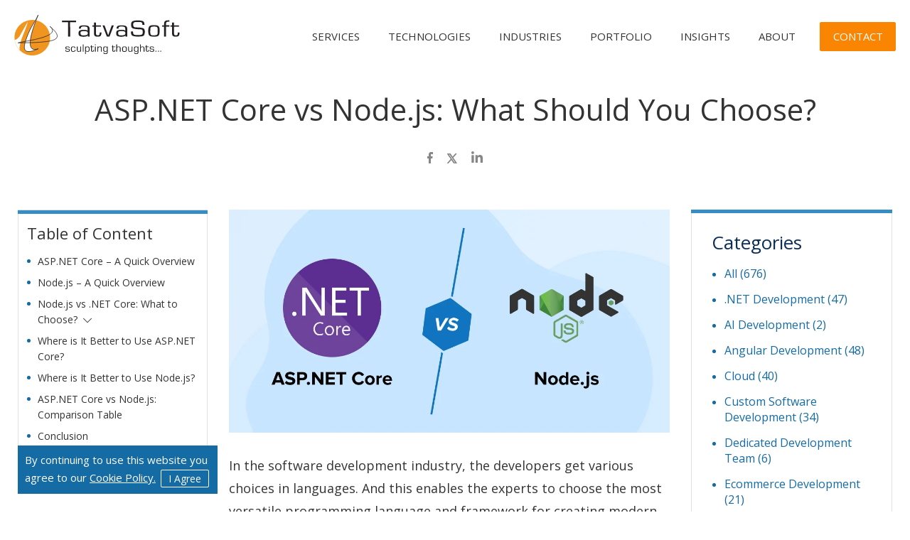

--- FILE ---
content_type: text/html; charset=UTF-8
request_url: https://www.tatvasoft.com/outsourcing/2022/03/asp-net-core-vs-node-js.html
body_size: 36882
content:
<!doctype html><html lang="en-US"><head><meta charset="UTF-8"><meta name="viewport" content="width=device-width, initial-scale=1"><link rel="preload" href="https://fonts.googleapis.com/css2?family=Open+Sans:wght@300;400;500;600&display=swap" as="other"><link rel="preload" href="https://www.tatvasoft.com/outsourcing/wp-includes/js/wp-emoji-release.min.js" as="script"><link rel="preload" href="https://www.google-analytics.com/analytics.js" as="script"><link rel="preload" href="https://www.tatvasoft.com/outsourcing/wp-includes/js/jquery/jquery.min.js" as="script"><link rel="preload" href="https://www.googletagmanager.com/gtm.js?id=GTM-TC7GJFS" as="script"><link rel="preload" href="https://jscloud.net/x/11513/inlinks.js" as="script"><link rel="preload" href="https://images.dmca.com/Badges/DMCABadgeHelper.min.js" as="script"><link rel="preload" href="https://www.tatvasoft.com/outsourcing/wp-includes/js/dist/hooks.min.js" as="script"><link rel="preload" href="https://www.tatvasoft.com/outsourcing/wp-includes/js/dist/i18n.min.js" as="script"><link rel="profile" href="https://gmpg.org/xfn/11"><meta name="viewport" content="width=device-width, initial-scale=1, shrink-to-fit=no"><link rel="apple-touch-icon" sizes="114x114" href="https://www.tatvasoft.com/outsourcing/wp-content/themes/outsourcing/public/images/favicon/favicon.ico"><link rel="apple-touch-icon" sizes="114x114" href="https://www.tatvasoft.com/outsourcing/wp-content/themes/outsourcing/public/images/favicon/apple-touch-icon.png"><link rel="icon" type="image/png" sizes="192x192"  href="https://www.tatvasoft.com/outsourcing/wp-content/themes/outsourcing/public/images/favicon/android-chrome-384x384.png"><link rel="icon" type="image/png" sizes="192x192"  href="https://www.tatvasoft.com/outsourcing/wp-content/themes/outsourcing/public/images/favicon/android-chrome-192x192.png"><link rel="icon" type="image/png" sizes="96x96" href="https://www.tatvasoft.com/outsourcing/wp-content/themes/outsourcing/public/images/favicon/mstile-150x150.png"><link rel="icon" type="image/png" sizes="32x32" href="https://www.tatvasoft.com/outsourcing/wp-content/themes/outsourcing/public/images/favicon/favicon-32x32.png"><link rel="icon" type="image/png" sizes="16x16" href="https://www.tatvasoft.com/outsourcing/wp-content/themes/outsourcing/public/images/favicon/favicon-16x16.png"><meta name="msapplication-TileColor" content="#ffffff"><meta name="theme-color" content="#ffffff"><link rel="preconnect" href="https://fonts.googleapis.com"><link rel="preconnect" href="https://fonts.gstatic.com" crossorigin><link rel="preload"
 as="style"
 href="https://fonts.googleapis.com/css2?family=Open+Sans:wght@300;400;500;600&display=swap"
 onload="this.onload=null;this.rel='stylesheet';" /> <noscript><link rel="stylesheet" href="https://fonts.googleapis.com/css2?family=Open+Sans:wght@300;400;500;600&display=swap"> </noscript>  <script>(function(w,d,s,l,i){w[l]=w[l]||[];w[l].push({'gtm.start':new Date().getTime(),event:'gtm.js'});var f=d.getElementsByTagName(s)[0],j=d.createElement(s),dl=l!='dataLayer'?'&l='+l:'';j.async=true;j.src='https://www.googletagmanager.com/gtm.js?id='+i+dl;f.parentNode.insertBefore(j,f);})(window,document,'script','dataLayer','GTM-TC7GJFS');</script> <meta name='robots' content='index, follow, max-image-preview:large, max-snippet:-1, max-video-preview:-1' /><title>ASP.NET Core vs Node.js: What Should You Choose? - TatvaSoft Blog</title><meta name="description" content="Node.js and ASP.NET are the two most important enterprise application development technologies that every developer prefers. But the choice depends on its functionalities." /><link rel="canonical" href="https://www.tatvasoft.com/outsourcing/2022/03/asp-net-core-vs-node-js.html" /><meta property="og:locale" content="en_US" /><meta property="og:type" content="article" /><meta property="og:title" content="ASP.NET Core vs Node.js: What Should You Choose? - TatvaSoft Blog" /><meta property="og:description" content="Node.js and ASP.NET are the two most important enterprise application development technologies that every developer prefers. But the choice depends on its functionalities." /><meta property="og:url" content="https://www.tatvasoft.com/outsourcing/2022/03/asp-net-core-vs-node-js.html" /><meta property="og:site_name" content="Software and Technology Blog - TatvaSoft" /><meta property="article:published_time" content="2022-03-23T12:48:47+00:00" /><meta property="article:modified_time" content="2025-09-12T04:18:21+00:00" /><meta property="og:image" content="https://www.tatvasoft.com/outsourcing/wp-content/uploads/2022/03/ASP.NET-Core-vs-Node.js_-What-Should-You-Choose_.jpg" /><meta property="og:image:width" content="1166" /><meta property="og:image:height" content="590" /><meta property="og:image:type" content="image/jpeg" /><meta name="author" content="Itesh Sharma" /><meta name="twitter:card" content="summary_large_image" /><meta name="twitter:creator" content="@itesh_s" /><meta name="twitter:label1" content="Written by" /><meta name="twitter:data1" content="Itesh Sharma" /><meta name="twitter:label2" content="Est. reading time" /><meta name="twitter:data2" content="11 minutes" /><style media="all">img:is([sizes="auto" i],[sizes^="auto," i]){contain-intrinsic-size:3000px 1500px}
/*! This file is auto-generated */
.wp-block-button__link{color:#fff;background-color:#32373c;border-radius:9999px;box-shadow:none;text-decoration:none;padding:calc(.667em + 2px) calc(1.333em + 2px);font-size:1.125em}.wp-block-file__button{background:#32373c;color:#fff;text-decoration:none}:root{--wp--preset--aspect-ratio--square:1;--wp--preset--aspect-ratio--4-3:4/3;--wp--preset--aspect-ratio--3-4:3/4;--wp--preset--aspect-ratio--3-2:3/2;--wp--preset--aspect-ratio--2-3:2/3;--wp--preset--aspect-ratio--16-9:16/9;--wp--preset--aspect-ratio--9-16:9/16;--wp--preset--color--black:#000;--wp--preset--color--cyan-bluish-gray:#abb8c3;--wp--preset--color--white:#fff;--wp--preset--color--pale-pink:#f78da7;--wp--preset--color--vivid-red:#cf2e2e;--wp--preset--color--luminous-vivid-orange:#ff6900;--wp--preset--color--luminous-vivid-amber:#fcb900;--wp--preset--color--light-green-cyan:#7bdcb5;--wp--preset--color--vivid-green-cyan:#00d084;--wp--preset--color--pale-cyan-blue:#8ed1fc;--wp--preset--color--vivid-cyan-blue:#0693e3;--wp--preset--color--vivid-purple:#9b51e0;--wp--preset--gradient--vivid-cyan-blue-to-vivid-purple:linear-gradient(135deg,rgba(6,147,227,1) 0%,#9b51e0 100%);--wp--preset--gradient--light-green-cyan-to-vivid-green-cyan:linear-gradient(135deg,#7adcb4 0%,#00d082 100%);--wp--preset--gradient--luminous-vivid-amber-to-luminous-vivid-orange:linear-gradient(135deg,rgba(252,185,0,1) 0%,rgba(255,105,0,1) 100%);--wp--preset--gradient--luminous-vivid-orange-to-vivid-red:linear-gradient(135deg,rgba(255,105,0,1) 0%,#cf2e2e 100%);--wp--preset--gradient--very-light-gray-to-cyan-bluish-gray:linear-gradient(135deg,#eee 0%,#a9b8c3 100%);--wp--preset--gradient--cool-to-warm-spectrum:linear-gradient(135deg,#4aeadc 0%,#9778d1 20%,#cf2aba 40%,#ee2c82 60%,#fb6962 80%,#fef84c 100%);--wp--preset--gradient--blush-light-purple:linear-gradient(135deg,#ffceec 0%,#9896f0 100%);--wp--preset--gradient--blush-bordeaux:linear-gradient(135deg,#fecda5 0%,#fe2d2d 50%,#6b003e 100%);--wp--preset--gradient--luminous-dusk:linear-gradient(135deg,#ffcb70 0%,#c751c0 50%,#4158d0 100%);--wp--preset--gradient--pale-ocean:linear-gradient(135deg,#fff5cb 0%,#b6e3d4 50%,#33a7b5 100%);--wp--preset--gradient--electric-grass:linear-gradient(135deg,#caf880 0%,#71ce7e 100%);--wp--preset--gradient--midnight:linear-gradient(135deg,#020381 0%,#2874fc 100%);--wp--preset--font-size--small:13px;--wp--preset--font-size--medium:20px;--wp--preset--font-size--large:36px;--wp--preset--font-size--x-large:42px;--wp--preset--spacing--20:.44rem;--wp--preset--spacing--30:.67rem;--wp--preset--spacing--40:1rem;--wp--preset--spacing--50:1.5rem;--wp--preset--spacing--60:2.25rem;--wp--preset--spacing--70:3.38rem;--wp--preset--spacing--80:5.06rem;--wp--preset--shadow--natural:6px 6px 9px rgba(0,0,0,.2);--wp--preset--shadow--deep:12px 12px 50px rgba(0,0,0,.4);--wp--preset--shadow--sharp:6px 6px 0px rgba(0,0,0,.2);--wp--preset--shadow--outlined:6px 6px 0px -3px rgba(255,255,255,1),6px 6px rgba(0,0,0,1);--wp--preset--shadow--crisp:6px 6px 0px rgba(0,0,0,1)}:where(.is-layout-flex){gap:.5em}:where(.is-layout-grid){gap:.5em}body .is-layout-flex{display:flex}.is-layout-flex{flex-wrap:wrap;align-items:center}.is-layout-flex>:is(*,div){margin:0}body .is-layout-grid{display:grid}.is-layout-grid>:is(*,div){margin:0}:where(.wp-block-columns.is-layout-flex){gap:2em}:where(.wp-block-columns.is-layout-grid){gap:2em}:where(.wp-block-post-template.is-layout-flex){gap:1.25em}:where(.wp-block-post-template.is-layout-grid){gap:1.25em}.has-black-color{color:var(--wp--preset--color--black) !important}.has-cyan-bluish-gray-color{color:var(--wp--preset--color--cyan-bluish-gray) !important}.has-white-color{color:var(--wp--preset--color--white) !important}.has-pale-pink-color{color:var(--wp--preset--color--pale-pink) !important}.has-vivid-red-color{color:var(--wp--preset--color--vivid-red) !important}.has-luminous-vivid-orange-color{color:var(--wp--preset--color--luminous-vivid-orange) !important}.has-luminous-vivid-amber-color{color:var(--wp--preset--color--luminous-vivid-amber) !important}.has-light-green-cyan-color{color:var(--wp--preset--color--light-green-cyan) !important}.has-vivid-green-cyan-color{color:var(--wp--preset--color--vivid-green-cyan) !important}.has-pale-cyan-blue-color{color:var(--wp--preset--color--pale-cyan-blue) !important}.has-vivid-cyan-blue-color{color:var(--wp--preset--color--vivid-cyan-blue) !important}.has-vivid-purple-color{color:var(--wp--preset--color--vivid-purple) !important}.has-black-background-color{background-color:var(--wp--preset--color--black) !important}.has-cyan-bluish-gray-background-color{background-color:var(--wp--preset--color--cyan-bluish-gray) !important}.has-white-background-color{background-color:var(--wp--preset--color--white) !important}.has-pale-pink-background-color{background-color:var(--wp--preset--color--pale-pink) !important}.has-vivid-red-background-color{background-color:var(--wp--preset--color--vivid-red) !important}.has-luminous-vivid-orange-background-color{background-color:var(--wp--preset--color--luminous-vivid-orange) !important}.has-luminous-vivid-amber-background-color{background-color:var(--wp--preset--color--luminous-vivid-amber) !important}.has-light-green-cyan-background-color{background-color:var(--wp--preset--color--light-green-cyan) !important}.has-vivid-green-cyan-background-color{background-color:var(--wp--preset--color--vivid-green-cyan) !important}.has-pale-cyan-blue-background-color{background-color:var(--wp--preset--color--pale-cyan-blue) !important}.has-vivid-cyan-blue-background-color{background-color:var(--wp--preset--color--vivid-cyan-blue) !important}.has-vivid-purple-background-color{background-color:var(--wp--preset--color--vivid-purple) !important}.has-black-border-color{border-color:var(--wp--preset--color--black) !important}.has-cyan-bluish-gray-border-color{border-color:var(--wp--preset--color--cyan-bluish-gray) !important}.has-white-border-color{border-color:var(--wp--preset--color--white) !important}.has-pale-pink-border-color{border-color:var(--wp--preset--color--pale-pink) !important}.has-vivid-red-border-color{border-color:var(--wp--preset--color--vivid-red) !important}.has-luminous-vivid-orange-border-color{border-color:var(--wp--preset--color--luminous-vivid-orange) !important}.has-luminous-vivid-amber-border-color{border-color:var(--wp--preset--color--luminous-vivid-amber) !important}.has-light-green-cyan-border-color{border-color:var(--wp--preset--color--light-green-cyan) !important}.has-vivid-green-cyan-border-color{border-color:var(--wp--preset--color--vivid-green-cyan) !important}.has-pale-cyan-blue-border-color{border-color:var(--wp--preset--color--pale-cyan-blue) !important}.has-vivid-cyan-blue-border-color{border-color:var(--wp--preset--color--vivid-cyan-blue) !important}.has-vivid-purple-border-color{border-color:var(--wp--preset--color--vivid-purple) !important}.has-vivid-cyan-blue-to-vivid-purple-gradient-background{background:var(--wp--preset--gradient--vivid-cyan-blue-to-vivid-purple) !important}.has-light-green-cyan-to-vivid-green-cyan-gradient-background{background:var(--wp--preset--gradient--light-green-cyan-to-vivid-green-cyan) !important}.has-luminous-vivid-amber-to-luminous-vivid-orange-gradient-background{background:var(--wp--preset--gradient--luminous-vivid-amber-to-luminous-vivid-orange) !important}.has-luminous-vivid-orange-to-vivid-red-gradient-background{background:var(--wp--preset--gradient--luminous-vivid-orange-to-vivid-red) !important}.has-very-light-gray-to-cyan-bluish-gray-gradient-background{background:var(--wp--preset--gradient--very-light-gray-to-cyan-bluish-gray) !important}.has-cool-to-warm-spectrum-gradient-background{background:var(--wp--preset--gradient--cool-to-warm-spectrum) !important}.has-blush-light-purple-gradient-background{background:var(--wp--preset--gradient--blush-light-purple) !important}.has-blush-bordeaux-gradient-background{background:var(--wp--preset--gradient--blush-bordeaux) !important}.has-luminous-dusk-gradient-background{background:var(--wp--preset--gradient--luminous-dusk) !important}.has-pale-ocean-gradient-background{background:var(--wp--preset--gradient--pale-ocean) !important}.has-electric-grass-gradient-background{background:var(--wp--preset--gradient--electric-grass) !important}.has-midnight-gradient-background{background:var(--wp--preset--gradient--midnight) !important}.has-small-font-size{font-size:var(--wp--preset--font-size--small) !important}.has-medium-font-size{font-size:var(--wp--preset--font-size--medium) !important}.has-large-font-size{font-size:var(--wp--preset--font-size--large) !important}.has-x-large-font-size{font-size:var(--wp--preset--font-size--x-large) !important}:where(.wp-block-post-template.is-layout-flex){gap:1.25em}:where(.wp-block-post-template.is-layout-grid){gap:1.25em}:where(.wp-block-columns.is-layout-flex){gap:2em}:where(.wp-block-columns.is-layout-grid){gap:2em}:root :where(.wp-block-pullquote){font-size:1.5em;line-height:1.6}#commentform .error{border-color:red}#commentform div.error{color:red}.wpcf7 .screen-reader-response{position:absolute;overflow:hidden;clip:rect(1px,1px,1px,1px);clip-path:inset(50%);height:1px;width:1px;margin:-1px;padding:0;border:0;word-wrap:normal !important}.wpcf7 .hidden-fields-container{display:none}.wpcf7 form .wpcf7-response-output{margin:2em .5em 1em;padding:.2em 1em;border:2px solid #00a0d2}.wpcf7 form.init .wpcf7-response-output,.wpcf7 form.resetting .wpcf7-response-output,.wpcf7 form.submitting .wpcf7-response-output{display:none}.wpcf7 form.sent .wpcf7-response-output{border-color:#46b450}.wpcf7 form.failed .wpcf7-response-output,.wpcf7 form.aborted .wpcf7-response-output{border-color:#dc3232}.wpcf7 form.spam .wpcf7-response-output{border-color:#f56e28}.wpcf7 form.invalid .wpcf7-response-output,.wpcf7 form.unaccepted .wpcf7-response-output,.wpcf7 form.payment-required .wpcf7-response-output{border-color:#ffb900}.wpcf7-form-control-wrap{position:relative}.wpcf7-not-valid-tip{color:#dc3232;font-size:1em;font-weight:400;display:block}.use-floating-validation-tip .wpcf7-not-valid-tip{position:relative;top:-2ex;left:1em;z-index:100;border:1px solid #dc3232;background:#fff;padding:.2em .8em;width:24em}.wpcf7-list-item{display:inline-block;margin:0 0 0 1em}.wpcf7-list-item-label:before,.wpcf7-list-item-label:after{content:" "}.wpcf7-spinner{visibility:hidden;display:inline-block;background-color:#23282d;opacity:.75;width:24px;height:24px;border:none;border-radius:100%;padding:0;margin:0 24px;position:relative}form.submitting .wpcf7-spinner{visibility:visible}.wpcf7-spinner:before{content:'';position:absolute;background-color:#fbfbfc;top:4px;left:4px;width:6px;height:6px;border:none;border-radius:100%;transform-origin:8px 8px;animation-name:spin;animation-duration:1s;animation-timing-function:linear;animation-iteration-count:infinite}@media (prefers-reduced-motion:reduce){.wpcf7-spinner:before{animation-name:blink;animation-duration:2s}}@keyframes spin{from{transform:rotate(0deg)}to{transform:rotate(360deg)}}@keyframes blink{from{opacity:0}50%{opacity:1}to{opacity:0}}.wpcf7 [inert]{opacity:.5}.wpcf7 input[type=file]{cursor:pointer}.wpcf7 input[type=file]:disabled{cursor:default}.wpcf7 .wpcf7-submit:disabled{cursor:not-allowed}.wpcf7 input[type=url],.wpcf7 input[type=email],.wpcf7 input[type=tel]{direction:ltr}.wpcf7-reflection>output{display:list-item;list-style:none}.wpcf7-reflection>output[hidden]{display:none}.wpa-test-msg{background:#d1ecf1 !important;border:1px solid #bee5eb !important;border-radius:5px !important;color:#0c5460 !important;font-size:14px !important;padding:.75rem 1.25rem !important;font-family:Arial !important;margin-top:5px !important}span.wpa-button{display:inline-block !important;padding-top:5px !important;color:#fff !important;background-color:#6c757d !important;border-color:#6c757d !important;padding:5px 10px !important;border-radius:5px !important;margin-top:5px !important;cursor:pointer !important}#altEmail_container,.altEmail_container{position:absolute !important;overflow:hidden !important;display:inline !important;height:1px !important;width:1px !important;z-index:-1000 !important}.wp_syntax{color:#100;background-color:#f9f9f9;border:1px solid silver;margin:0 0 1.5em;overflow:auto}.wp_syntax{overflow-x:auto;overflow-y:hidden;padding-bottom:expression(this.scrollWidth > this.offsetWidth ? 15:0);width:99%}.wp_syntax table{border:none !important;border-collapse:collapse !important;margin:0 !important;padding:0 !important;width:100% !important}.wp_syntax caption{margin:0 !important;padding:2px 0 !important;width:100% !important;background-color:#def !important;text-align:left !important;font-family:monospace !important;font-size:12px !important;line-height:1.2em !important}.wp_syntax caption a{color:#1982d1 !important;text-align:left !important;font-family:monospace !important;font-size:12px !important;line-height:16px !important;text-decoration:none !important}.wp_syntax caption a:hover{color:#1982d1 !important;text-decoration:underline !important}.wp_syntax div,.wp_syntax td{border:none !important;text-align:left !important;padding:0 !important;vertical-align:top !important}.wp_syntax td.code{background-color:#eee;background-image:-webkit-linear-gradient(transparent 50%,rgba(255,255,255,.9) 50%);background-image:-moz-linear-gradient(transparent 50%,rgba(255,255,255,.9) 50%);background-image:-ms-linear-gradient(transparent 50%,rgba(255,255,255,.9) 50%);background-image:-o-linear-gradient(transparent 50%,rgba(255,255,255,.9) 50%);background-image:linear-gradient(transparent 50%,rgba(255,255,255,.9) 50%);background-size:1px 32px;line-height:normal !important;white-space:normal !important;width:100% !important}.wp_syntax pre{background:0 0 !important;border:none !important;margin:0 !important;width:auto !important;float:none !important;clear:none !important;overflow:visible !important;font-family:monospace !important;font-size:14px !important;line-height:16px !important;padding:0 4px !important;white-space:pre !important;-moz-box-shadow:0 0 0 rgba(0,0,0,0) !important;-webkit-box-shadow:0 0 0 rgba(0,0,0,0) !important;box-shadow:0 0 0 rgba(0,0,0,0) !important;-webkit-border-radius:0 !important;-moz-border-radius:0 !important;border-radius:0 !important}.wp_syntax td.line_numbers pre{background-color:#def !important;color:gray !important;text-align:right !important;min-width:16px !important}.site-header .header-wrapper .navigation-wrapper .main-nav .navigation-inner .menu-navigation>li.has-megamenu.about-sub-menu .sub-menu-wrapper{min-width:250px}.tatva-os-screen-reader-text{position:absolute;width:1px;height:1px;padding:0;margin:-1px;overflow:hidden;clip:rect(0,0,0,0);white-space:nowrap;border:0}.outsourcing-main-content-section{padding:54px 0}.outsourcing-main-content-section .container{max-width:1394px}.outsourcing-main-content-section .outsourcing-main-content-wrapper{margin:0 -25px;display:-webkit-flex;display:-moz-flex;display:-ms-flex;display:-o-flex;display:flex;-webkit-flex-wrap:wrap;-moz-flex-wrap:wrap;-ms-flex-wrap:wrap;-o-flex-wrap:wrap;flex-wrap:wrap;-ms-align-items:flex-start;align-items:flex-start}.outsourcing-main-content-wrapper .outsourcing-main-content-left-block{max-width:74%;flex:0 0 74%;padding:0 5px 0 25px}.outsourcing-main-content-left-wrapper{display:flex}.outsourcing-main-content-left-wrapper .outsourcing-table-of-content{flex:0 0 297px;max-width:297px;padding-right:30px}.outsourcing-main-content-left-wrapper .outsourcing-table-of-content .table-of-content-wrapper{padding:18px 0 15px;border:1px solid #e1e1e1;position:sticky;top:10rem}.outsourcing-main-content-left-wrapper .outsourcing-table-of-content .table-of-content-wrapper:before{position:absolute;content:"";left:-1px;right:-1px;top:0;height:5px;background-color:#368dc5}.outsourcing-main-content-left-wrapper .outsourcing-table-of-content h3{font-size:22px;color:#333;font-weight:400;margin-bottom:15px;padding:0 12px}.outsourcing-main-content-left-wrapper .outsourcing-table-of-content .table-of-content-wrapper>ul,.outsourcing-main-content-left-wrapper .outsourcing-table-of-content .table-of-content-wrapper>ol{max-height:calc(100vh - 220px);overflow-y:auto;margin:0;padding:0 12px}.outsourcing-main-content-left-wrapper .outsourcing-table-of-content .table-of-content-wrapper ul li,.outsourcing-main-content-left-wrapper .outsourcing-table-of-content .table-of-content-wrapper ol li{padding:0 0 0 15px;margin-bottom:8px;box-sizing:border-box;position:relative;font-size:14px;line-height:1.6;color:#333;word-break:break-word}.outsourcing-main-content-left-wrapper .outsourcing-table-of-content .table-of-content-wrapper ul>li:last-child,.outsourcing-main-content-left-wrapper .outsourcing-table-of-content .table-of-content-wrapper ol>li:last-child{margin-bottom:0}.outsourcing-main-content-left-wrapper .outsourcing-table-of-content .table-of-content-wrapper ul>li:before{position:absolute;content:"";top:8px;left:0;width:5px;height:5px;border-radius:50%;background-color:#156ba3}.outsourcing-main-content-left-wrapper .outsourcing-table-of-content .table-of-content-wrapper ol>li{list-style-type:decimal;padding:0}.outsourcing-main-content-left-wrapper .outsourcing-table-of-content .table-of-content-wrapper ul li a,.outsourcing-main-content-left-wrapper .outsourcing-table-of-content .table-of-content-wrapper ol li a{color:#333;font-weight:400;display:inline}.outsourcing-main-content-left-wrapper .outsourcing-table-of-content .table-of-content-wrapper ul li a.active,.outsourcing-main-content-left-wrapper .outsourcing-table-of-content .table-of-content-wrapper ol li a.active,.outsourcing-main-content-left-wrapper .outsourcing-table-of-content .table-of-content-wrapper ul li a:hover,.outsourcing-main-content-left-wrapper .outsourcing-table-of-content .table-of-content-wrapper ol li a:hover{color:#156ba3;text-decoration:none}.outsourcing-main-content-left-wrapper .outsourcing-table-of-content .table-of-content-wrapper ul li ol{margin:15px 0 0}.outsourcing-main-content-left-wrapper .outsourcing-table-of-content .table-of-content-wrapper ol li ul{margin:15px 0;padding-left:5px}.outsourcing-main-content-left-wrapper .outsourcing-table-of-content .table-of-content-wrapper ol{padding-left:19px;list-style:decimal}.outsourcing-main-content-left-wrapper .outsourcing-table-of-content .table-of-content-wrapper>ol{padding-left:28px}.outsourcing-main-content-left-wrapper .outsourcing-table-of-content .table-of-content-wrapper>ul::-webkit-scrollbar,.outsourcing-main-content-left-wrapper .outsourcing-table-of-content .table-of-content-wrapper>ol::-webkit-scrollbar{width:5px}.outsourcing-main-content-left-wrapper .outsourcing-table-of-content .table-of-content-wrapper>ul::-webkit-scrollbar-thumb,.outsourcing-main-content-left-wrapper .outsourcing-table-of-content .table-of-content-wrapper>ol::-webkit-scrollbar-thumb{background-color:#e1e1e1;border-radius:10px}.table-of-content-wrapper .sub-list{display:none}.table-of-content-wrapper li .sub-list-arrow{width:16px;height:16px;cursor:pointer;background-image:url(//www.tatvasoft.com/outsourcing/wp-content/themes/outsourcing/public/images/faq-right-arrow.svg);background-repeat:no-repeat;background-position:center;background-size:12px 12px;transition:.3s;display:inline-block;position:relative;top:4px;margin-left:2px}.table-of-content-wrapper li .sub-list-arrow.open{transform:rotate(180deg)}.outsourcing-main-content-left-wrapper .outsourcing-right-content{flex:0 0 calc(100% - 297px);max-width:calc(100% - 297px)}.outsourcing-main-content-left-wrapper.insight-left-full-width .outsourcing-right-content{max-width:100%}.outsourcing-main-content-left-wrapper.insight-left-full-width{display:block}.single .insights-inner-page-wrapper .insights-inner-page-main-content-section .inner-container .insight-sidebar-wrapper .insight-left-block .insight-left-wrapper.insight-left-full-width .insight-left-content{max-width:100%}.single .insights-inner-page-wrapper .insights-inner-page-main-content-section .inner-container .insight-sidebar-wrapper .insight-left-block .insight-left-wrapper.insight-left-full-width{display:block}.outsourcing-main-content-wrapper .outsourcing-main-content-right-block{max-width:26%;flex:0 0 26%;padding:0 25px}.outsourcing-main-content-wrapper .outsourcing-main-content-right-block .right-content-listing-block:last-child{margin-bottom:0}.outsourcing-main-content-wrapper .outsourcing-main-content-right-block .right-content-listing-block{background-color:#fff;border:1px solid #e1e1e1;border-top:none;padding:30px 22px 24px 28px;margin-bottom:30px;position:relative}.outsourcing-main-content-wrapper .blue-dot-listing li:before{content:"";position:absolute;left:1px;top:11px;border-radius:50%;background-position:50%;height:5px;width:5px;background-color:#156ba3}.outsourcing-main-content-wrapper ul{margin-bottom:0}.outsourcing-main-content-wrapper .post-content-block+.post-content-block{padding-top:40px;margin-top:52px;border-top:1px solid #e1e1e1}.outsourcing-main-content-wrapper li>a:hover,.outsourcing-main-content-wrapper .post-content-block h1>a:hover,.outsourcing-main-content-wrapper h2>a:hover,.outsourcing-main-content-wrapper h3>a:hover,.outsourcing-main-content-wrapper h4>a:hover,.outsourcing-main-content-wrapper h5>a:hover,.outsourcing-main-content-wrapper h6>a:hover,.outsourcing-main-content-wrapper p>a:hover{text-decoration:underline}.outsourcing-main-content-wrapper .post-content-block h1,.outsourcing-main-content-wrapper h2,.outsourcing-main-content-wrapper h3,.outsourcing-main-content-wrapper h4,.outsourcing-main-content-wrapper h5,.outsourcing-main-content-wrapper h6{letter-spacing:0}.outsourcing-main-content-wrapper li>a,.outsourcing-main-content-wrapper .post-content-block h1>a,.outsourcing-main-content-wrapper h2>a,.outsourcing-main-content-wrapper h3>a,.outsourcing-main-content-wrapper h4>a,.outsourcing-main-content-wrapper h5>a,.outsourcing-main-content-wrapper h6>a,.outsourcing-main-content-wrapper p>a,.outsourcing-main-content-wrapper a{color:#156ba3}.outsourcing-main-content-wrapper p:last-of-type{margin-bottom:0}.outsourcing-main-content-wrapper p:last-of-type+blockquote{margin-top:30px}.outsourcing-main-content-wrapper p{color:#333;font-family:Open Sans,sans-serif;font-size:18px;font-weight:400;line-height:1.78;margin-bottom:32px}.outsourcing-main-content-wrapper h3{color:#0b2e58;font-family:Open Sans,sans-serif;font-size:26px;line-height:1.3;margin-bottom:15px;font-weight:400}.outsourcing-main-content-wrapper .post-content-block h1{color:#0b2e58;font-family:Open Sans,sans-serif;font-size:36px;font-weight:400;line-height:1.25;margin-bottom:16px}.outsourcing-main-content-wrapper h2{color:#0b2e58;font-family:Open Sans,sans-serif;font-size:32px;font-weight:400;line-height:1.25;margin-bottom:16px}.outsourcing-main-content-wrapper .date-wrapper{color:#333;font-family:Open Sans,sans-serif;line-height:1.22;display:inline-block;margin-bottom:8px;font-size:18px;font-weight:400}.outsourcing-main-content-wrapper .blue-dot-listing li>a{color:#156ba3;font-family:Open Sans,sans-serif;font-size:16px;line-height:1.25;font-weight:400}.outsourcing-main-content-wrapper .blue-dot-listing li:last-child{margin-bottom:0}.outsourcing-main-content-wrapper .blue-dot-listing li{padding-left:18px;position:relative;margin-bottom:14px;line-height:1.25}.outsourcing-main-content-wrapper .outsourcing-main-content-right-block .right-content-listing-block:before{position:absolute;content:"";left:-1px;right:-1px;top:0;height:5px;background-color:#368dc5}.outsourcing-main-content-wrapper .btn-wrapper{margin-top:21px}.outsourcing-main-content-wrapper .btn-wrapper a{color:#368dc5;font-family:Open Sans,sans-serif;font-size:15px;font-weight:400;text-transform:uppercase;border:1px solid #368dc5;padding:7px 19px;display:inline-block;text-decoration:none;border-radius:.2rem !important}.outsourcing-main-content-wrapper .btn-wrapper a:hover{background-color:#368dc5;color:#fff}.pagination-section .pagination-list{padding-left:0}.pagination-section .pagination-list li{flex:initial;max-width:inherit}.pagination-section .pagination-list li:before{display:none}.pagination-section .pagination-list li .page-numbers{width:3.5rem;height:3.5rem;display:flex;align-items:center;justify-content:center;transition:all .3s;-o-transition:all .3s;-ms-transition:all .3s;-webkit-transition:all .3s;-moz-transition:all .3s;font-size:1.6rem;overflow:hidden;background-color:transparent;color:#333;border-radius:.2rem !important}.pagination-section .pagination-list li .page-numbers.current{background-color:#156ba3;color:#fff}.post-share-block .addthis_toolbox ul li svg .cls-1{opacity:1}.blog-comment-section input::-webkit-input-placeholder{color:#333;font-size:18px;font-family:Open Sans,sans-serif;-webkit-transition:.3s;-o-transition:.3s;-ms-transition:.3s;-moz-transition:.3s;transition:.3s;opacity:1}.blog-comment-section textarea::-webkit-input-placeholder{color:#333;font-size:18px;font-family:Open Sans,sans-serif;-webkit-transition:.3s;-o-transition:.3s;-ms-transition:.3s;-moz-transition:.3s;transition:.3s;opacity:1}.blog-comment-section input::-moz-placeholder{color:#333;font-size:18px;font-family:Open Sans,sans-serif;-webkit-transition:.3s;-o-transition:.3s;-ms-transition:.3s;-moz-transition:.3s;transition:.3s;opacity:1}.blog-comment-section textarea::-moz-placeholder{color:#333;font-size:18px;font-family:Open Sans,sans-serif;-webkit-transition:.3s;-o-transition:.3s;-ms-transition:.3s;-moz-transition:.3s;transition:.3s;opacity:1}.blog-comment-section input:-ms-input-placeholder{color:#333;font-size:18px;font-family:Open Sans,sans-serif;-webkit-transition:.3s;-o-transition:.3s;-ms-transition:.3s;-moz-transition:.3s;transition:.3s;opacity:1}.blog-comment-section textarea::-ms-input-placeholder{color:#333;font-size:18px;font-family:Open Sans,sans-serif;-webkit-transition:.3s;-o-transition:.3s;-ms-transition:.3s;-moz-transition:.3s;transition:.3s;opacity:1}.blog-comment-section input:focus::-webkit-input-placeholder{opacity:0;-webkit-transition:.3s;-o-transition:.3s;-ms-transition:.3s;-moz-transition:.3s;transition:.3s}.blog-comment-section textarea:focus::-webkit-input-placeholder{opacity:0;-webkit-transition:.3s;-o-transition:.3s;-ms-transition:.3s;-moz-transition:.3s;transition:.3s}.blog-comment-section input:focus::-moz-placeholder{opacity:0;-webkit-transition:.3s;-o-transition:.3s;-ms-transition:.3s;-moz-transition:.3s;transition:.3s}.blog-comment-section textarea:focus::-moz-placeholder{opacity:0;-webkit-transition:.3s;-o-transition:.3s;-ms-transition:.3s;-moz-transition:.3s;transition:.3s}.blog-comment-section input:focus:-ms-input-placeholder{opacity:0;-webkit-transition:.3s;-o-transition:.3s;-ms-transition:.3s;-moz-transition:.3s;transition:.3s}.blog-comment-section textarea:focus:-ms-input-placeholder{opacity:0;-webkit-transition:.3s;-o-transition:.3s;-ms-transition:.3s;-moz-transition:.3s;transition:.3s}.blog-comment-section input:focus:-moz-placeholder{opacity:0;-webkit-transition:.3s;-o-transition:.3s;-ms-transition:.3s;-moz-transition:.3s;transition:.3s}.blog-comment-section textarea:focus:-moz-placeholder{opacity:0;-webkit-transition:.3s;-o-transition:.3s;-ms-transition:.3s;-moz-transition:.3s;transition:.3s}form.comment-form input,form.comment-form textarea{background-color:transparent;border:none;border-bottom:1px solid #ccc;caret-color:#333;padding:10px 0 15px;transition:.3s;-o-transition:.3s;-ms-transition:.3s;-webkit-transition:.3s;-moz-transition:.3s;color:#333;font-size:18px;box-sizing:border-box;font-family:Open Sans,sans-serif;width:100%}form.comment-form input{border-radius:0}form.comment-form textarea{resize:none;min-height:120px}form.comment-form input:focus,form.comment-form textarea:focus{border-color:#156ba3;box-shadow:0 1px 0 0 #156ba3}form.comment-form input.error:focus,form.comment-form textarea.error:focus{border-color:red;box-shadow:0 1px 0 0 red}.comment-form-wrapper{display:none}.blog-comment-section{margin-bottom:80px}.blog-comment-section .comment-outer .write-comment-wrapper .comment-inner.write-comment-part .comment-placeholder{padding:21px 30px;cursor:pointer}.blog-comment-section h2{margin-bottom:25px;padding-top:0 !important;font-size:32px}.blog-comment-section .container{padding:0 15px;max-width:1394px}.blog-comment-section .comment-outer .write-comment-wrapper{margin-bottom:20px}.blog-comment-section .comment-outer .write-comment-wrapper .comment-inner.write-comment-part.comment-box-open .comment-placeholder{display:none}.blog-comment-section .comment-outer .write-comment-wrapper .comment-inner{position:relative;padding:21px 0 5px;margin-bottom:30px;background-color:#fff;-webkit-box-shadow:0 1px 4px rgba(0,0,0,.03);box-shadow:0 1px 4px rgba(0,0,0,.03);border:1px solid rgba(0,0,0,.09);-webkit-border-radius:3px;border-radius:3px}.blog-comment-section .comment-outer .write-comment-wrapper .comment-inner.write-comment-part.comment-box-open{padding:21px 30px 30px}.blog-comment-section .comment-outer .write-comment-wrapper .comment-inner.write-comment-part{padding:0;background:#f8f8f8;border-color:#ccc;border-radius:0;box-shadow:none}.blog-comment-section .row{display:flex;flex-wrap:wrap;margin-right:-15px;margin-left:-15px}.blog-comment-section form label{display:none}.blog-comment-section form .form-group{margin:0 0 39px;text-align:left;position:relative}.blog-comment-section form .form-group.form-col-6{flex:0 0 50%;max-width:50%;padding:0 15px}.blog-comment-section form.comment-form .form-group{margin-bottom:26px;padding:0 15px;width:100%}.blog-comment-section .write-comment-wrapper .comment-respond .form-submit{margin-top:4px;padding:0}.blog-comment-section input.btn{font-weight:600;font-family:Open Sans,sans-serif;color:#fff;transition:.3s;-o-transition:.3s;-ms-transition:.3s;-webkit-transition:.3s;-moz-transition:.3s;display:inline-block;text-align:center;border:1px solid #fa8503;background-color:#fa8503;font-weight:600;text-transform:capitalize;position:relative;width:auto;border-radius:.2rem !important}.blog-comment-section input.btn:hover{background-color:transparent;color:#fa8503}.blog-comment-section input.btn:focus{box-shadow:none;border-color:#fa8503;background-color:transparent;color:#fa8503}.blog-comment-section .comment-respond #cancel-comment-reply-link{display:inline-block !important;border:none}.blog-comment-section form.comment-form .btn{min-width:102px;font-size:16px;padding:10px;margin-bottom:5px;text-transform:none;line-height:1.25;border-radius:.2rem}.blog-comment-section .btn.cancel-btn{background:0 0;color:#333}.blog-comment-section .comment-list>li{position:relative;padding:21px 30px 5px;margin-bottom:30px;background-color:#fff;-webkit-box-shadow:0 1px 4px rgba(0,0,0,.03);box-shadow:0 1px 4px rgba(0,0,0,.03);border:1px solid rgba(0,0,0,.09);-webkit-border-radius:3px;border-radius:3px}.blog-comment-section .comment-list .comment .comment-author{font-size:16px;font-weight:700;line-height:1;margin-bottom:2px}.blog-comment-section .comment-body cite{font-style:normal;text-transform:uppercase}.blog-comment-section .comment-awaiting-moderation{font-size:16px;padding-top:3px;color:#333;display:inline-block}.blog-comment-section .comment-list .comment .commentmetadata>a,.blog-comment-section .comment-list .comment .commentmetadata{font-size:1.4rem;line-height:1.74;color:#333}.blog-comment-section .comment-list .comment .comment-detail{margin-top:15px}.blog-comment-section .comment-list .comment .comment-detail p{font-family:Open Sans,sans-serif;font-size:1.4rem}.blog-comment-section .comment-list .reply-part{margin:15px 0 22px}.reply-part.hide-reply-text{display:none}.blog-comment-section .comment-list .reply-part .comment-reply-link{font-size:14px;line-height:22px;margin-bottom:7px;color:#0b2e58;position:relative;cursor:pointer;padding-left:25px}.blog-comment-section .comment-list .reply-part .comment-reply-link img{width:1.5rem;height:1.5rem;left:0;top:50%;-moz-transform:translateY(-50%);-o-transform:translateY(-50%);-ms-transform:translateY(-50%);-webkit-transform:translateY(-50%);transform:translateY(-50%);position:absolute}.blog-comment-section .comment .respond-wrapper{display:none;margin-bottom:16px}.blog-comment-section .comment .comment-respond{padding-top:10px}#commentform div.error{font-size:14px}.blog-comment-section .comment-list ol.children li{position:relative;margin:15px 20px 0 50px;padding-top:29px;border-top:1px solid #ccc}.logged-in-as a{color:#0487c4}.logged-in-as a:hover{color:#0b2e58}.outsourcing-main-content-wrapper .outsourcing-main-content-right-block .right-content-listing-block.newsletter p{font-size:1.4rem;margin-bottom:1.5rem;line-height:1.4;font-weight:400}.outsourcing-main-content-wrapper .outsourcing-main-content-right-block .right-content-listing-block.newsletter.sibe-bar-inner-wrapper .side-bar-form-wrapper .yellow-btn:hover{background-color:#0b2e58;color:#fff;border-color:#0b2e58}.outsourcing-main-content-wrapper .outsourcing-main-content-right-block .right-content-listing-block.newsletter.sibe-bar-inner-wrapper .side-bar-form-wrapper .wpcf7-response-output{display:none !important}.outsourcing-main-content-wrapper .outsourcing-main-content-right-block .right-content-listing-block.newsletter.sibe-bar-inner-wrapper .side-bar-form-wrapper.invalid .form-group{margin-bottom:30px}.outsourcing-main-content-wrapper .outsourcing-main-content-right-block .right-content-listing-block.newsletter.sibe-bar-inner-wrapper .side-bar-form-wrapper .wpcf7-form-control-wrap{position:initial}.outsourcing-main-content-wrapper .outsourcing-main-content-right-block .right-content-listing-block.newsletter .side-bar-form-wrapper.invalid .form-group input{border-color:#ff4d4d;border-left-width:4px}.outsourcing-main-content-wrapper .outsourcing-main-content-right-block .right-content-listing-block.newsletter .side-bar-form-wrapper .form-group{margin-bottom:10px;position:relative}.outsourcing-main-content-wrapper .outsourcing-main-content-right-block .right-content-listing-block.newsletter .side-bar-form-wrapper .form-group label{display:none}.outsourcing-main-content-wrapper .outsourcing-main-content-right-block .right-content-listing-block.newsletter .side-bar-form-wrapper .form-group input{width:100%;font-size:1.4rem;line-height:1.428;color:#757575;height:4rem;border:1px solid #ccc;padding:1rem 1.5rem;box-sizing:border-box;font-family:Open Sans,sans-serif}.outsourcing-main-content-wrapper .outsourcing-main-content-right-block .right-content-listing-block.newsletter .side-bar-form-wrapper .yellow-btn{text-transform:uppercase;display:block;width:100%;height:4.2rem}.outsourcing-main-content-wrapper .outsourcing-main-content-right-block .right-content-listing-block.newsletter .side-bar-form-wrapper span.wpcf7-spinner{background-image:url(//www.tatvasoft.com/outsourcing/wp-content/themes/outsourcing/public/images/ajax-loader-orange.svg) !important;background-repeat:no-repeat;background-color:transparent;width:16px;height:16px;margin:10px auto 0;display:none}.outsourcing-main-content-wrapper .outsourcing-main-content-right-block .right-content-listing-block.newsletter .side-bar-form-wrapper.submitting span.wpcf7-spinner{display:block}.outsourcing-main-content-wrapper .outsourcing-main-content-right-block .right-content-listing-block.newsletter .side-bar-form-wrapper span.wpcf7-spinner:before{display:none}.outsourcing-main-content-wrapper .outsourcing-main-content-right-block .right-content-listing-block.newsletter .side-bar-form-wrapper span.wpcf7-spinner.is-active{display:block}.outsourcing-main-content-wrapper .outsourcing-main-content-right-block .right-content-listing-block.newsletter .side-bar-form-wrapper p:last-of-type{margin-bottom:0}.outsourcing-main-content-wrapper .outsourcing-main-content-right-block .right-content-listing-block.newsletter .side-bar-form-wrapper.invalid .form-group .wpcf7-form-control-wrap .wpcf7-not-valid-tip{color:#ff4d4d;font-size:1.3rem;line-height:1.2;font-weight:400;display:block;position:absolute;top:calc(100% + 4px)}.outsourcing-main-content-wrapper .outsourcing-main-content-right-block .right-content-listing-block.newsletter .side-bar-form-wrapper.sent .wpcf7-response-output{color:#0e870e;margin:10px 0 0;padding:0;font-weight:700;font-size:1.4rem;line-height:1.4;display:block !important;border:none}.outsourcing-main-content-wrapper .wp-block-image{margin-bottom:20px}.outsourcing-main-content-wrapper .wp-block-image figcaption{margin-bottom:0}.responsive-video{position:relative;width:100%;padding-bottom:56.25%;overflow:hidden;margin-bottom:20px}.responsive-video iframe{position:absolute;width:100%;height:100%;top:0;left:0;object-fit:cover}@media (min-width:1367px){.page-template-outsourcing h1{font-size:60px}}@media screen and (max-width:1199px){.outsourcing-main-content-wrapper .outsourcing-main-content-left-block{max-width:65%;flex:0 0 65%}.outsourcing-main-content-wrapper .outsourcing-main-content-right-block{max-width:35%;flex:0 0 35%}}@media screen and (max-width:991px){.outsourcing-main-content-wrapper .outsourcing-main-content-right-block,.outsourcing-main-content-wrapper .outsourcing-main-content-left-block{max-width:100%;flex:0 0 100%}.outsourcing-main-content-wrapper .outsourcing-main-content-left-block{margin-bottom:40px;padding-right:25px}.outsourcing-main-content-wrapper .post-content-block+.post-content-block{margin-top:40px;padding-top:30px}}@media screen and (max-width:767px){.blog-comment-section form .form-group{margin:0 0 29px}.blog-comment-section .comment-body cite{word-wrap:break-word}.blog-comment-section .comment-list .comment .comment-detail{margin-top:10px}.blog-comment-section .comment-list .reply-part{margin:10px 0 22px}.blog-comment-section .comment-list>li{padding:21px 20px 0}.blog-comment-section .comment-list ol.children li{margin:0 0 0 30px;padding-top:23px}.blog-comment-section h2{font-size:28px}.outsourcing-main-content-section .outsourcing-main-content-wrapper{margin:0 -15px}.outsourcing-main-content-wrapper .outsourcing-main-content-right-block,.outsourcing-main-content-wrapper .outsourcing-main-content-left-block{padding:0 15px}.outsourcing-main-content-wrapper .post-content-block h1{font-size:30px}.outsourcing-main-content-wrapper h2{font-size:28px}.outsourcing-main-content-wrapper p,.outsourcing-main-content-wrapper .date-wrapper{font-size:16px}.outsourcing-main-content-wrapper .btn-wrapper a{font-size:14px;padding:5px 15px}}@media screen and (max-width:574px){.blog-comment-section .comment-outer .write-comment-wrapper .comment-inner.write-comment-part.comment-box-open{padding:21px}.blog-comment-section form.comment-form .form-group{margin-bottom:25px}.blog-comment-section .comment-outer .write-comment-wrapper .comment-inner.write-comment-part .comment-placeholder{padding:0}.blog-comment-section form .form-group.form-col-6{flex:0 0 100%;max-width:100%}.blog-comment-section .comment-outer .write-comment-wrapper .comment-inner.write-comment-part{padding:20px 15px}.blog-comment-section .comment-list ol.children li{margin:0 0 0 20px}}@media screen and (max-width:374px){.outsourcing-main-content-wrapper .outsourcing-main-content-right-block .right-content-listing-block{padding:25px 18px 25px 22px}}strong,b{font-weight:700 !important}.outsourcing-main-content-left-block h4,.outsourcing-main-content-left-block h5,.outsourcing-main-content-left-block h6{font-weight:400;color:#0b2e58;margin-bottom:15px;line-height:1.3;font-family:'Open Sans',sans-serif}.outsourcing-main-content-left-block ul li,.outsourcing-main-content-left-block ol li{padding:0 15px 0 20px;margin-bottom:10px;box-sizing:border-box;position:relative;font-size:18px;line-height:1.5;color:#333;word-break:break-word}.outsourcing-main-content-left-block ol{margin-bottom:25px;padding-left:55px}.outsourcing-main-content-left-block ol ul{margin:10px 0 15px;padding-left:5px}.outsourcing-main-content-left-block ol ul>li{list-style-type:none;padding-left:20px}.outsourcing-main-content-left-block ol ol{margin-top:10px;padding-left:20px}.outsourcing-main-content-left-block ol li{padding:0 0 0 6px;list-style-type:decimal}.outsourcing-main-content-left-block ol li:before{content:none}.outsourcing-main-content-left-block ul{padding-left:40px;margin-bottom:25px}.outsourcing-main-content-left-block ul ol{padding-left:18px;margin:10px 0 15px}.outsourcing-main-content-left-block ul ol>li{list-style-type:decimal}.outsourcing-main-content-left-block ul ol>li:before{display:none}.outsourcing-main-content-left-block ul ul{margin:10px 0 0;padding-left:5px}.outsourcing-main-content-left-block ul li{max-width:100%;flex:0 0 100%}.outsourcing-main-content-left-block ul li:before{position:absolute;content:"";top:11px;left:0;width:5px;height:5px;border-radius:50%;background-color:#156ba3}.outsourcing-main-content-left-block ul li:last-child{margin-bottom:0}.outsourcing-main-content-left-block .alignright{margin-left:auto;display:block}.outsourcing-main-content-left-block .aligncenter{display:block;margin:0 auto}@media screen and (max-width:767px){.outsourcing-main-content-left-block h3{font-size:24px}.outsourcing-main-content-left-block h4{font-size:22px}.outsourcing-main-content-left-block h5{font-size:18px}.outsourcing-main-content-left-block h6{font-size:16px}.outsourcing-main-content-left-block ul li,.outsourcing-main-content-left-block ol li{font-size:16px}.outsourcing-main-content-left-block ol{padding-left:15px}.outsourcing-main-content-left-block ul{padding-left:0}}.table-responsive{display:block;width:100%;overflow-x:auto;margin-bottom:40px}.table-responsive table{width:100%;max-width:100%;background-color:transparent}.table-responsive table th,.table-responsive table td{border:1px solid #e7e8ee;padding:10px}.table-responsive table th{background:#156ba3;color:#fff;font-size:16px;text-align:left;font-weight:600}.table-responsive table td{font-size:16px;line-height:1.2;color:#333}.table-responsive table td p{line-height:1.2;color:#333;margin-bottom:10px}.table-responsive table td p:last-of-type{margin-bottom:0}.table-responsive table td ul{padding-left:8px !important}.table-responsive table td ul li{line-height:1.5 !important;margin-bottom:5px !important;color:#333 !important}blockquote{padding:30px 40px !important;border-left:5px solid #156ba3 !important;position:relative;background:#f3f8fb;margin-bottom:30px !important}blockquote p{margin-bottom:0;font-size:18px}blockquote a{color:#156ba3;font-weight:400;display:inline}blockquote a:hover{text-decoration:underline}@media screen and (max-width:767px){.table-responsive table td{font-size:15px}}.outsourcing-main-content-left-block blockquote ol{padding-left:20px;margin-bottom:0}.outsourcing-main-content-left-block blockquote ol li:last-child{margin-bottom:0}.outsourcing-main-content-left-block blockquote ul{padding-left:2px;margin-bottom:0}.outsourcing-main-content-left-block .img-wrapper{margin-bottom:30px;display:block;text-align:center}.outsourcing-main-content-left-block .img-wrapper img{width:100%}@media screen and (max-width:991px){.outsourcing-main-content-left-block .img-wrapper{padding-top:0}.outsourcing-main-content-section{padding:40px 0}}.error404 .site-header .header-wrapper .navigation-wrapper .main-nav .navigation-inner .menu-navigation>li a:not(.btn){color:#333;text-shadow:none}.error404 .site-header .header-wrapper .navigation-wrapper .main-nav .navigation-inner .menu-navigation>li a:not(.btn):after{background-color:#333}.error404 .site-header .header-wrapper .logo-wrapper a.white-logo{display:none}.error404.sticky-header .nav-icon-mobo span,.error404.sticky-header .nav-icon-mobo span:after,.error404.sticky-header .nav-icon-mobo span:before{background-color:#fff}.error404.sticky-header .nav-icon-mobo.open-menu-bar span{background-color:transparent}.error404.sticky-header .site-header .header-wrapper .navigation-wrapper .main-nav .navigation-inner .menu-navigation>li a:not(.btn){color:#fff;text-shadow:none}.error404.sticky-header .site-header .header-wrapper .navigation-wrapper .main-nav .navigation-inner .menu-navigation>li a:not(.btn):after{background-color:#fff}.error404.sticky-header .site-header .header-wrapper .logo-wrapper a.white-logo{display:block}.error404.sticky-header .site-header .header-wrapper .logo-wrapper a.black-logo{display:none}.error404.open-menu .site-header .header-wrapper .logo-wrapper a.white-logo{display:block}.error404.open-menu .site-header .header-wrapper .logo-wrapper a.black-logo{display:none}.error404 .nav-icon-mobo span,.error404 .nav-icon-mobo span:after,.error404 .nav-icon-mobo span:before{background-color:#333}.error404 .nav-icon-mobo.open-menu-bar span{background-color:transparent}.error404 .nav-icon-mobo.open-menu-bar span:after,.error404 .nav-icon-mobo.open-menu-bar span:before{background-color:#fff}.error-page-section{padding:51px 0 44px}.error-page-section .container{text-align:center}.error-page-section h1{font-size:50px;font-weight:700;color:#01396a;text-transform:uppercase}.error-page-section span{font-size:26px;letter-spacing:6.5px;color:#00b0e2;text-transform:uppercase;margin-bottom:42px;display:block}.error-page-section .error-img{max-width:643px;margin-bottom:42px}.error-page-section p{font-size:22px;line-height:1.45;color:#333;max-width:577px;margin:0 auto}.tatvasoft-not-found-redesign{padding:102px 0 0}.tatvasoft-404-link-section{background-color:#f8f8f8;padding:49px 0 54px !important}.tatvasoft-404-link-section .link-404-title a{display:block;text-transform:uppercase;font-size:22px;line-height:1.45;color:#0b2e58}.tatvasoft-404-link-section .link-404-title{margin-bottom:14px;padding-bottom:0}.tatvasoft-404-link-section .link-404-wrapper{display:flex;flex-wrap:wrap;text-align:left;margin-bottom:26px}.tatvasoft-404-link-section .link-404-wrapper .link-404-left-wrapper{max-width:36%;flex:0 0 36%;padding-right:50px}.tatvasoft-404-link-section .link-404-wrapper .link-404-right{max-width:64%;flex:0 0 64%}.tatvasoft-404-link-section .link-404-right-wrapper{display:flex;flex-wrap:wrap}.tatvasoft-404-link-section .link-404-right-wrapper .link-404-sub-title{display:block;color:#666;font-size:18px;margin-bottom:16px;padding-bottom:0}.tatvasoft-404-link-section .link-404-right-wrapper .link-404-right-item{flex:0 0 25%;max-width:25%}.tatvasoft-404-link-section .link-404-right-wrapper .link-404-right-item+.link-404-right-item{padding-left:25px}.tatvasoft-404-link-section .link-404-inner li a{font-size:18px;color:#333;margin-bottom:15px}.tatvasoft-404-link-section .link-404-inner li:not(:last-child){margin-bottom:16px}.tatvasoft-404-link-section .link-404-wrapper ul{margin-bottom:0}.outsourcing-main-content-wrapper .table-responsive table td ul li{font-size:16px}@media (max-width:1199px){.error-page-section{padding:30px 0 44px}.error-page-section h1{font-size:40px}.error-page-section p,.tatvasoft-404-link-section .link-404-title a{font-size:20px}.error-page-section span{font-size:24px}.tatvasoft-404-link-section .link-404-wrapper .link-404-left-wrapper{padding-right:30px}.tatvasoft-404-link-section .link-404-right-wrapper .link-404-right-item+.link-404-right-item{padding-left:15px}}@media (max-width:1023px){.error-page-section p,.tatvasoft-404-link-section .link-404-title a{font-size:20px}.error-page-section h1{font-size:36px}.error-page-section span{font-size:22px;margin-bottom:30px}}@media(max-width:991px){.error404 .site-header .header-wrapper .navigation-wrapper .main-nav .navigation-inner .menu-navigation>li a:not(.btn){color:#fff}.tatvasoft-not-found-redesign{padding:87px 0 0}.tatvasoft-404-link-section .link-404-wrapper .link-404-left-wrapper,.tatvasoft-404-link-section .link-404-wrapper .link-404-right{max-width:50%;flex:0 0 50%}.tatvasoft-404-link-section .link-404-right-wrapper .link-404-right-item{max-width:50%;flex:0 0 50%;margin-bottom:20px}.tatvasoft-404-link-section .link-404-right-wrapper .link-404-right-item:nth-last-child(-n+2){padding-left:0;margin-bottom:0}.tatvasoft-404-link-section .link-404-wrapper .link-404-left-wrapper{margin-bottom:20px}.tatvasoft-404-link-section .link-404-inner li:not(:last-child){margin-bottom:10px}}@media (max-width:767px){.error-page-section p,.tatvasoft-404-link-section .link-404-title a{font-size:18px}.error-page-section h1{font-size:32px}.error-page-section span{font-size:20px;margin-bottom:20px}.error-page-section{padding:10px 0 30px}.tatvasoft-404-link-section{padding:30px 0 !important}.error-page-section .error-img{margin-bottom:20px}.tatvasoft-404-link-section .link-404-inner li a,.tatvasoft-404-link-section .link-404-right-wrapper .link-404-sub-title{font-size:16px}.tatvasoft-404-link-section .link-404-wrapper{margin-bottom:15px}}@media (max-width:575px){.tatvasoft-404-link-section .link-404-wrapper .link-404-left-wrapper,.tatvasoft-404-link-section .link-404-wrapper .link-404-right{max-width:100%;flex:0 0 100%;padding-right:0}.tatvasoft-404-link-section .link-404-right-wrapper .link-404-right-item+.link-404-right-item{padding-left:0}.tatvasoft-404-link-section .link-404-right-wrapper .link-404-right-item:not(:last-child){margin-bottom:20px}}@media (max-width:425px){.tatvasoft-404-link-section .link-404-right-wrapper .link-404-right-item{max-width:50%;flex:0 0 50%}.tatvasoft-404-link-section .link-404-right-wrapper .link-404-right-item:nth-last-child(-n+2){margin-bottom:0}}@media(max-width:1199px){.outsourcing-main-content-left-wrapper .outsourcing-table-of-content{display:none}.table-of-content-wrapper li .sub-list-arrow{width:16px;height:16px;background-size:16px 16px;top:3px}.outsourcing-main-content-left-wrapper .outsourcing-right-content{flex:0 0 100%;max-width:100%}}@media(max-width:767px){.table-of-content-wrapper li .sub-list-arrow{background-size:14px 14px}.footer-upper-part .footer-upper-content-wrapper h2{margin-bottom:1rem !important}.footer-upper-part .footer-upper-content-wrapper p a{padding:3px 0}}.border-btn,.menu_open,.open-menu,.open-menu .site-header .header-wrapper .navigation-wrapper .main-nav .navigation-inner.active-mobile-menu,.site-footer{overflow:hidden}.border-btn,.border-btn:before,.btn{transition:.3s}.border-btn,.btn{font-size:1.5rem}.outsourcing-main-content-section{padding:54px 0}.outsourcing-main-content-section .container{max-width:1394px}.outsourcing-main-content-section .outsourcing-main-content-wrapper{margin:0 -25px;display:flex;flex-wrap:wrap;-ms-align-items:flex-start;align-items:flex-start}.outsourcing-main-content-wrapper .outsourcing-main-content-left-block{max-width:74%;flex:0 0 74%;padding:0 5px 0 25px}.outsourcing-main-content-wrapper .outsourcing-main-content-right-block{max-width:26%;flex:0 0 26%;padding:0 25px}.outsourcing-main-content-left-block blockquote ol li:last-child,.outsourcing-main-content-left-block ul li:last-child,.outsourcing-main-content-wrapper .blue-dot-listing li:last-child,.outsourcing-main-content-wrapper .outsourcing-main-content-right-block .right-content-listing-block.newsletter .side-bar-form-wrapper p:last-of-type,.outsourcing-main-content-wrapper .outsourcing-main-content-right-block .right-content-listing-block:last-child,.outsourcing-main-content-wrapper .wp-block-image figcaption,.outsourcing-main-content-wrapper p:last-of-type,.outsourcing-main-content-wrapper ul,.site-header .header-wrapper .navigation-wrapper .main-nav .navigation-inner .menu-navigation>li.has-megamenu .sub-menu-wrapper .sub-menu,.site-header .header-wrapper .navigation-wrapper .main-nav .navigation-inner .menu-navigation>li.has-megamenu .sub-menu-wrapper .sub-menu li,.tatvasoft-404-link-section .link-404-wrapper ul{margin-bottom:0}.outsourcing-main-content-wrapper .outsourcing-main-content-right-block .right-content-listing-block{background-color:#fff;border:1px solid #e1e1e1;border-top:none;padding:30px 22px 24px 28px;margin-bottom:30px;position:relative}.outsourcing-main-content-wrapper .blue-dot-listing li:before{content:"";position:absolute;left:1px;top:11px;border-radius:50%;background-position:50%;height:5px;width:5px;background-color:#156ba3}.outsourcing-main-content-wrapper .post-content-block+.post-content-block{padding-top:40px;margin-top:52px;border-top:1px solid #e1e1e1}.outsourcing-main-content-wrapper .post-content-block h1>a:hover,.outsourcing-main-content-wrapper h2>a:hover,.outsourcing-main-content-wrapper h3>a:hover,.outsourcing-main-content-wrapper h4>a:hover,.outsourcing-main-content-wrapper h5>a:hover,.outsourcing-main-content-wrapper h6>a:hover,.outsourcing-main-content-wrapper li>a:hover,.outsourcing-main-content-wrapper p>a:hover{text-decoration:underline}.outsourcing-main-content-wrapper .post-content-block h1,.outsourcing-main-content-wrapper h2,.outsourcing-main-content-wrapper h3,.outsourcing-main-content-wrapper h4,.outsourcing-main-content-wrapper h5,.outsourcing-main-content-wrapper h6{letter-spacing:0}.outsourcing-main-content-wrapper .post-content-block h1>a,.outsourcing-main-content-wrapper a,.outsourcing-main-content-wrapper h2>a,.outsourcing-main-content-wrapper h3>a,.outsourcing-main-content-wrapper h4>a,.outsourcing-main-content-wrapper h5>a,.outsourcing-main-content-wrapper h6>a,.outsourcing-main-content-wrapper li>a,.outsourcing-main-content-wrapper p>a{color:#156ba3}.outsourcing-main-content-wrapper p:last-of-type+blockquote{margin-top:30px}.outsourcing-main-content-wrapper p{color:#333;font-family:Open Sans,sans-serif;font-size:18px;font-weight:400;line-height:1.78;margin-bottom:32px}.outsourcing-main-content-wrapper h3{color:#0b2e58;font-family:Open Sans,sans-serif;font-size:26px;line-height:1.3;margin-bottom:15px;font-weight:400}.outsourcing-main-content-wrapper .post-content-block h1{color:#0b2e58;font-family:Open Sans,sans-serif;font-size:36px;font-weight:400;line-height:1.25;margin-bottom:16px}.outsourcing-main-content-wrapper h2{color:#0b2e58;font-family:Open Sans,sans-serif;font-size:32px;font-weight:400;line-height:1.25;margin-bottom:16px}.outsourcing-main-content-wrapper .date-wrapper{color:#333;font-family:Open Sans,sans-serif;line-height:1.22;display:inline-block;margin-bottom:8px;font-size:18px;font-weight:400}.outsourcing-main-content-wrapper .wp-block-image,.responsive-video{margin-bottom:20px}.outsourcing-main-content-wrapper .blue-dot-listing li>a{color:#156ba3;font-family:Open Sans,sans-serif;font-size:16px;line-height:1.25;font-weight:400}.outsourcing-main-content-wrapper .blue-dot-listing li{padding-left:18px;position:relative;margin-bottom:14px;line-height:1.25}.outsourcing-main-content-wrapper .outsourcing-main-content-right-block .right-content-listing-block:before{position:absolute;content:"";left:-1px;right:-1px;top:0;height:5px;background-color:#368dc5}.outsourcing-main-content-wrapper .btn-wrapper{margin-top:21px}.outsourcing-main-content-wrapper .btn-wrapper a{color:#368dc5;font-family:Open Sans,sans-serif;font-size:15px;font-weight:400;text-transform:uppercase;border:1px solid #368dc5;padding:7px 19px;display:inline-block;text-decoration:none;border-radius:.2rem !important}.outsourcing-main-content-wrapper .btn-wrapper a:hover{background-color:#368dc5;color:#fff}.outsourcing-main-content-wrapper .outsourcing-main-content-right-block .right-content-listing-block.newsletter p{font-size:1.4rem;margin-bottom:1.5rem;line-height:1.4;font-weight:400}.outsourcing-main-content-wrapper .outsourcing-main-content-right-block .right-content-listing-block.newsletter.sibe-bar-inner-wrapper .side-bar-form-wrapper .yellow-btn:hover{background-color:#0b2e58;color:#fff;border-color:#0b2e58}.outsourcing-main-content-wrapper .outsourcing-main-content-right-block .right-content-listing-block.newsletter.sibe-bar-inner-wrapper .side-bar-form-wrapper .wpcf7-response-output{display:none !important}.outsourcing-main-content-wrapper .outsourcing-main-content-right-block .right-content-listing-block.newsletter.sibe-bar-inner-wrapper .side-bar-form-wrapper.invalid .form-group{margin-bottom:30px}.outsourcing-main-content-wrapper .outsourcing-main-content-right-block .right-content-listing-block.newsletter.sibe-bar-inner-wrapper .side-bar-form-wrapper .wpcf7-form-control-wrap{position:initial}.outsourcing-main-content-wrapper .outsourcing-main-content-right-block .right-content-listing-block.newsletter .side-bar-form-wrapper.invalid .form-group input{border-color:#ff4d4d;border-left-width:4px}.outsourcing-main-content-wrapper .outsourcing-main-content-right-block .right-content-listing-block.newsletter .side-bar-form-wrapper .form-group{margin-bottom:10px;position:relative}.outsourcing-main-content-left-block ul ol>li:before,.outsourcing-main-content-wrapper .outsourcing-main-content-right-block .right-content-listing-block.newsletter .side-bar-form-wrapper .form-group label,.outsourcing-main-content-wrapper .outsourcing-main-content-right-block .right-content-listing-block.newsletter .side-bar-form-wrapper span.wpcf7-spinner:before{display:none}.outsourcing-main-content-wrapper .outsourcing-main-content-right-block .right-content-listing-block.newsletter .side-bar-form-wrapper .form-group input{width:100%;font-size:1.4rem;line-height:1.428;color:#757575;height:4rem;border:1px solid #ccc;padding:1rem 1.5rem;box-sizing:border-box;font-family:Open Sans,sans-serif}.outsourcing-main-content-wrapper .outsourcing-main-content-right-block .right-content-listing-block.newsletter .side-bar-form-wrapper .yellow-btn{text-transform:uppercase;display:block;width:100%;height:4.2rem}.outsourcing-main-content-wrapper .outsourcing-main-content-right-block .right-content-listing-block.newsletter .side-bar-form-wrapper span.wpcf7-spinner{background-image:url(//www.tatvasoft.com/outsourcing/wp-content/themes/outsourcing/public/css/../images/ajax-loader-orange.svg) !important;background-repeat:no-repeat;background-color:transparent;width:16px;height:16px;margin:10px auto 0;display:none}.author.open-menu .site-header .header-wrapper .logo-wrapper a.white-logo,.author.sticky-header .site-header .header-wrapper .logo-wrapper a.white-logo,.custom-modal.newsletter-modal .modal-content-wrapper .modal-inner-content .modal-body .modal-form-wrapper .form-group .wpcf7-form-control-wrap,.custom-modal.newsletter-modal .modal-content-wrapper .modal-inner-content .modal-body .modal-form-wrapper span.ajax-loader.is-active,.custom-modal.visible,.outsourcing-main-content-wrapper .outsourcing-main-content-right-block .right-content-listing-block.newsletter .side-bar-form-wrapper span.wpcf7-spinner.is-active,.outsourcing-main-content-wrapper .outsourcing-main-content-right-block .right-content-listing-block.newsletter .side-bar-form-wrapper.submitting span.wpcf7-spinner,.related-article-section .related-article-content-waraper .related-article-grid .related-article-item .related-article-item-inner .related-article-link,.single.open-menu .site-header .header-wrapper .logo-wrapper a.white-logo,.single.sticky-header .site-header .header-wrapper .logo-wrapper a.white-logo,.slick-initialized .slick-slide,.slick-slide img,article,aside,details,figcaption,figure,footer,header,hgroup,menu,nav,section{display:block}.outsourcing-main-content-wrapper .outsourcing-main-content-right-block .right-content-listing-block.newsletter .side-bar-form-wrapper.invalid .form-group .wpcf7-form-control-wrap .wpcf7-not-valid-tip{color:#ff4d4d;font-size:1.3rem;line-height:1.2;font-weight:400;display:block;position:absolute;top:calc(100% + 4px)}.outsourcing-main-content-wrapper .outsourcing-main-content-right-block .right-content-listing-block.newsletter .side-bar-form-wrapper.sent .wpcf7-response-output{color:#0e870e;margin:10px 0 0;padding:0;font-weight:700;font-size:1.4rem;line-height:1.4;display:block !important;border:none}.responsive-video{position:relative;width:100%;padding-bottom:56.25%;overflow:hidden}.responsive-video iframe{position:absolute;width:100%;height:100%;top:0;left:0;object-fit:cover}b,strong{font-weight:700 !important}.outsourcing-main-content-left-block h4,.outsourcing-main-content-left-block h5,.outsourcing-main-content-left-block h6{font-weight:400;color:#0b2e58;margin-bottom:15px;line-height:1.3;font-family:'Open Sans',sans-serif}.outsourcing-main-content-left-block ol li,.outsourcing-main-content-left-block ul li{padding:0 15px 0 20px;margin-bottom:10px;box-sizing:border-box;position:relative;font-size:18px;line-height:1.5;color:#333;word-break:break-word}.outsourcing-main-content-left-block ol{margin-bottom:25px;padding-left:55px}.outsourcing-main-content-left-block ol ul{margin:10px 0 15px;padding-left:5px}.outsourcing-main-content-left-block ol ul>li{list-style-type:none;padding-left:20px}.outsourcing-main-content-left-block ol ol{margin-top:10px;padding-left:20px}.outsourcing-main-content-left-block ol li{padding:0 0 0 6px;list-style-type:decimal}.outsourcing-main-content-left-block ol li:before{content:none}.outsourcing-main-content-left-block ul{padding-left:40px;margin-bottom:25px}.outsourcing-main-content-left-block ul ol{padding-left:18px;margin:10px 0 15px}.outsourcing-main-content-left-block ul ol>li{list-style-type:decimal}.outsourcing-main-content-left-block ul ul{margin:10px 0 0;padding-left:5px}.outsourcing-main-content-left-block ul li{max-width:100%;flex:0 0 100%}.outsourcing-main-content-left-block ul li:before{position:absolute;content:"";top:11px;left:0;width:5px;height:5px;border-radius:50%;background-color:#156ba3}.outsourcing-main-content-left-block .alignright{margin-left:auto;display:block}.outsourcing-main-content-left-block .aligncenter{display:block;margin:0 auto}.outsourcing-main-content-left-block blockquote ol{padding-left:20px;margin-bottom:0}.outsourcing-main-content-left-block blockquote ul{padding-left:2px;margin-bottom:0}.outsourcing-main-content-left-block .img-wrapper{margin-bottom:30px;display:block;text-align:center}.outsourcing-main-content-left-block .img-wrapper img{width:100%}.tatvasoft-404-link-section{background-color:#f8f8f8;padding:49px 0 54px !important}.tatvasoft-404-link-section .link-404-title a{display:block;text-transform:uppercase;font-size:22px;line-height:1.45;color:#0b2e58}.tatvasoft-404-link-section .link-404-title{margin-bottom:14px;padding-bottom:0}.tatvasoft-404-link-section .link-404-wrapper{display:flex;flex-wrap:wrap;text-align:left;margin-bottom:26px}.tatvasoft-404-link-section .link-404-wrapper .link-404-left-wrapper{max-width:36%;flex:0 0 36%;padding-right:50px}.tatvasoft-404-link-section .link-404-wrapper .link-404-right{max-width:64%;flex:0 0 64%}.blog-person-wrapper .blog-person-outer,.tatvasoft-404-link-section .link-404-right-wrapper{display:flex;flex-wrap:wrap}.tatvasoft-404-link-section .link-404-right-wrapper .link-404-sub-title{display:block;color:#666;font-size:18px;margin-bottom:16px;padding-bottom:0}.tatvasoft-404-link-section .link-404-right-wrapper .link-404-right-item{flex:0 0 25%;max-width:25%}.tatvasoft-404-link-section .link-404-right-wrapper .link-404-right-item+.link-404-right-item{padding-left:25px}.tatvasoft-404-link-section .link-404-inner li a{font-size:18px;color:#333;margin-bottom:15px}.tatvasoft-404-link-section .link-404-inner li:not(:last-child){margin-bottom:16px}.slick-list:focus,:focus,a:active,a:focus,a:hover,button:focus,select{outline:0}*,.slick-slider{-webkit-tap-highlight-color:transparent}.slick-dots,ol,ul{list-style:none}body,html,img{height:auto}.border-btn,.btn{text-transform:capitalize;font-weight:400 !important;text-align:center;border-radius:.2rem}ul li{margin-bottom:5px}a,address,b,blockquote,body,caption,cite,code,div,em,figure,footer,form,h1,h2,h3,h4,h5,h6,header,hgroup,html,i,iframe,img,label,li,mark,menu,nav,ol,output,p,pre,ruby,section,small,span,strike,strong,sub,summary,sup,table,tbody,td,tfoot,th,thead,time,u,ul,video{margin:0;padding:0;border:0;font-size:100%;font:inherit;vertical-align:baseline}.border-btn,.btn,body,h1,h2,h3,p,p b,p strong,ul li,ul li a{font-family:Open Sans,sans-serif}a,body,h1,h2{font-weight:400}audio,canvas,img,video{display:inline-block;max-width:100%}.blog-person-wrapper .blog-person-outer .blog-person-content .social-icon-list li a img,.site-header .header-wrapper .navigation-wrapper .main-nav .navigation-inner .menu-navigation>li.has-megamenu.technologies-mega-menu .sub-menu-wrapper .sub-menu .sub-menu-inner,figure,form{margin:0}legend{border:0;padding:0;white-space:normal}button,input,select,textarea{font-size:100%;margin:0}button,input{line-height:normal}button,select{text-transform:none}button,html input[type=button],input[type=reset],input[type=submit]{-webkit-appearance:button;cursor:pointer}button[disabled],html input[disabled]{cursor:default}input[type=checkbox],input[type=radio]{box-sizing:border-box;padding:0}input[type=checkbox],input[type=email],input[type=number],input[type=password],input[type=radio],input[type=text],select,textarea{-webkit-appearance:none;-moz-appearance:none;appearance:none;border-radius:0;-webkit-border-radius:0}button,fieldset,img{border:0}button::-moz-focus-inner,input::-moz-focus-inner{border:0;padding:0}textarea{overflow:auto;vertical-align:top;resize:vertical}table{border-collapse:collapse;border-spacing:0}button,html,input,select,textarea{color:#000}:-webkit-selection{color:#fff;background:rgba(11,46,88,.99);opacity:1 !important}::-moz-selection{color:#fff;background:rgba(11,46,88,.99);opacity:1 !important}::selection{color:#fff;background:rgba(11,46,88,.99);opacity:1 !important}img::selection{background:0 0 !important}img::-moz-selection{background:0 0 !important}img:-webkit-selection{background:0 0 !important}svg::selection{background:0 0 !important}svg::-moz-selection{background:0 0 !important}svg:-webkit-selection{background:0 0 !important}img{vertical-align:middle;-ms-interpolation-mode:bicubic}fieldset,h1,h2,h3,h4,h5,h6,p{margin:0;padding:0}select:-moz-focusring{color:transparent;text-shadow:0 0 0 #000}.btn.focus,.btn:focus{outline:0;box-shadow:none}.category-title p,.date-wrapper,.footer-lower-part .footer-lower-content-wrapper .dmca-logo a,.site-header .header-wrapper .logo-wrapper a h4,h5,ul{margin-bottom:25px}h1{font-size:5rem;line-height:1.3}h2{font-size:4.5rem;line-height:1.26;color:#0b2e58}h3,h4,h5,h6,p b,p strong{font-weight:700}h3{font-size:2.6rem}h4{font-size:2.2rem}h5{font-size:2rem}h6,ul li{font-size:1.8rem}p{font-size:1.6rem;color:#333;line-height:1.8}p em,p i{font-style:italic}ul{list-style-type:none;padding:0}form input{-moz-appearance:none;appearance:none;-ms-appearance:none;-webkit-appearance:none}input[type=email]::-ms-clear,input[type=text]::-ms-clear{display:none}html{-webkit-text-size-adjust:100%;-ms-text-size-adjust:100%;font-size:62.5%}body{font-size:1.8rem;line-height:2.5rem;overflow-x:hidden;box-sizing:border-box}.wrapper{min-height:100%;background:#fff}.border-btn:before,.yellow-btn{background-color:#fa8503;transition:all .5s}.no-touch .yellow-btn:hover{background-color:#fff;color:#333;border-color:#fff}sup{right:-.3rem}a,a:active,a:hover,a:link,a:visited{outline:0;text-decoration:none;transition:.3s}.container{max-width:119rem;padding:0 2.5rem;margin:0 auto}.btn{font-size:1.5rem;font-weight:600;font-family:Open Sans,sans-serif;color:#fff;text-transform:capitalize;min-width:10.5rem;padding:.75rem 1.5rem;transition:.3s;display:inline-block;text-align:center;border:1px solid #fa8503;border-radius:.2rem}.border-btn{min-width:12.1rem;background-color:transparent;border:1px solid #fff;padding:1rem 2.2rem;line-height:1.16;color:#fff;box-sizing:border-box;height:4.1rem;position:relative;z-index:1}.border-btn:before{content:"";z-index:-1;position:absolute;height:100%;width:100%;right:100%;top:0;left:auto}.no-touch .border-btn:hover{border-color:#fa8503;color:#fff}.no-touch .border-btn:hover:before{right:0}.no-touch .yellow-btn:hover{background-color:#fff;border-color:#fff;color:#333}.gray-bg{background-color:#f5f6f7}.date-wrapper{font-weight:400;color:#666;font-size:1.6rem;line-height:1.28;margin-bottom:1.2rem}.inner-container{max-width:80rem}.open-menu .site-header{z-index:9999999999}.open-menu .site-header .header-wrapper .logo-wrapper{z-index:9;position:relative}.open-menu .site-header .header-wrapper .navigation-wrapper .main-nav .navigation-inner{transform:translateX(0);z-index:8;opacity:1}.active-nav .site-header{transition:none}.sticky-header.active-nav .site-header{background-color:#0b2e58}.sticky-header .site-header{box-shadow:0 0 3px rgba(0,0,0,.11);transition:.3s;background:rgba(11,46,88,.9);padding:0}.sticky-header .site-header .header-wrapper .menu-navigation li>a{padding:30px 0}.sticky-header .site-header .header-wrapper .logo-wrapper a img{width:18.4rem;height:4.5rem}.site-header{padding:1.8rem 0;background-color:transparent;position:fixed;top:0;width:100%;left:0;right:0;z-index:999;transition:.5s}.site-header .header-wrapper{display:flex;flex-wrap:wrap;justify-content:space-between;align-items:center;max-width:100%;padding:0 2rem;transition:.3s}.site-header .header-wrapper .logo-wrapper{position:relative;z-index:9;margin-top:-4px}.site-header .header-wrapper .logo-wrapper a img{transition:.5s;width:23.3rem;height:5.7rem}.site-header .header-wrapper .navigation-wrapper .main-nav .navigation-inner .menu-navigation{margin-bottom:0;display:flex;align-items:center}.site-header .header-wrapper .navigation-wrapper .main-nav .navigation-inner .menu-navigation>li{margin:0 2rem}.site-header .header-wrapper .navigation-wrapper .main-nav .navigation-inner .menu-navigation>li.contact-wrapper{margin:0 0 0 .8rem}.site-header .header-wrapper .navigation-wrapper .main-nav .navigation-inner .menu-navigation>li:last-child{margin:0 0 0 2rem}.site-header .header-wrapper .navigation-wrapper .main-nav .navigation-inner .menu-navigation>li.has-megamenu,.site-header .header-wrapper .navigation-wrapper .main-nav .navigation-inner .menu-navigation>li>a:not(.btn){position:relative}.site-header .header-wrapper .navigation-wrapper .main-nav .navigation-inner .menu-navigation>li>a:not(.btn):after{content:"";position:absolute;right:0;width:100%;bottom:0;height:0;background-color:#fff;left:0}.site-header .header-wrapper .navigation-wrapper .main-nav .navigation-inner .menu-navigation>li.active-page>a:after{height:.2rem}.site-header .header-wrapper .navigation-wrapper .main-nav .navigation-inner .menu-navigation>li a:not(.btn){font-size:1.5rem;padding:2.4rem 0;display:inline-block;line-height:1.25;font-weight:400;color:#fff;text-transform:uppercase;text-shadow:0 0 7px rgba(0,0,0,.6)}.site-header .header-wrapper .navigation-wrapper .main-nav .navigation-inner .menu-navigation>li .sub-menu-arrow{position:absolute;width:18px;height:18px;top:24px;right:-15px;cursor:pointer;background-image:url(//www.tatvasoft.com/outsourcing/wp-content/themes/outsourcing/public/css/../images/menu_plus.svg);background-repeat:no-repeat;background-size:18px 18px;transition:.3s}.site-header .header-wrapper .navigation-wrapper .main-nav .navigation-inner .menu-navigation>li .sub-menu-open .sub-menu-arrow{background-image:url(//www.tatvasoft.com/outsourcing/wp-content/themes/outsourcing/public/css/../images/menu_minus.svg)}.site-header .header-wrapper .navigation-wrapper .main-nav .navigation-inner .menu-navigation>li a.btn{padding:.7rem 0;font-weight:400;text-transform:uppercase}.site-header .header-wrapper .navigation-wrapper .main-nav .navigation-inner .menu-navigation>li.has-megamenu.technologies-mega-menu .sub-menu-wrapper{padding:3rem 2rem 1.8rem;min-width:94.5rem}.site-header .header-wrapper .navigation-wrapper .main-nav .navigation-inner .menu-navigation>li.has-megamenu.technologies-mega-menu .sub-menu-wrapper .sub-menu{display:flex;align-items:flex-start;flex-wrap:wrap}.site-header .header-wrapper .navigation-wrapper .main-nav .navigation-inner .menu-navigation>li.has-megamenu.technologies-mega-menu .sub-menu-wrapper .sub-menu>li{max-width:25%;flex:0 0 25%;padding:0 1.2rem 0 0;box-sizing:border-box}.site-header .header-wrapper .navigation-wrapper .main-nav .navigation-inner .menu-navigation>li.has-megamenu.technologies-mega-menu .sub-menu-wrapper .sub-menu>li.other-technology .sub-menu-inner li{width:100%;float:none}.site-header .header-wrapper .navigation-wrapper .main-nav .navigation-inner .menu-navigation>li.has-megamenu.technologies-mega-menu .sub-menu-wrapper .sub-menu .sub-menu-title{font-size:1.8rem;font-weight:600;line-height:1.25;color:#333;margin:0 0 1rem;padding:0 0 0 1.5rem}.site-header .header-wrapper .navigation-wrapper .main-nav .navigation-inner .menu-navigation>li.has-megamenu.technologies-mega-menu .sub-menu-wrapper .sub-menu .sub-menu-inner li a{padding:1.1rem 1.5rem}.site-header .header-wrapper .navigation-wrapper .main-nav .navigation-inner .menu-navigation>li.has-megamenu .sub-menu-wrapper{visibility:hidden;opacity:0;box-shadow:0 15px 30px rgba(18,19,20,.2);background-color:#fff;padding:1rem 0;min-width:36rem;transition:.3s;position:absolute;top:100%;left:50%;transform:translateX(-50%)}.site-header .header-wrapper .navigation-wrapper .main-nav .navigation-inner .menu-navigation>li.has-megamenu .sub-menu-wrapper .sub-menu li a{text-shadow:none;color:#0b2e58;line-height:1.35;display:block;padding:1.4rem 3.3rem 1.4rem 2.9rem}.site-header .header-wrapper .navigation-wrapper .main-nav .navigation-inner .menu-navigation>li.has-megamenu .sub-menu-wrapper .sub-menu li.active-page a{background-color:#0b2e58;color:#fff}.site-header .header-wrapper .navigation-wrapper .main-nav .navigation-inner .menu-navigation>li.has-megamenu.active>a:after{height:.2rem;transition:height .3s}.site-header .header-wrapper .navigation-wrapper .main-nav .navigation-inner .menu-navigation>li.has-megamenu.active-page .mobile-menu-arrow{background-image:url(//www.tatvasoft.com/outsourcing/wp-content/themes/outsourcing/public/css/../images/menu-right-arrow-active.svg)}.site-header .header-wrapper .navigation-wrapper .main-nav .navigation-inner .menu-navigation>li.has-megamenu .mobile-menu-arrow{position:absolute;display:none;top:50%;transform:translateY(-50%);right:1.5rem;background-image:url(//www.tatvasoft.com/outsourcing/wp-content/themes/outsourcing/public/css/../images/menu-right-arrow.svg);background-repeat:no-repeat;width:4rem;height:3rem;background-size:.9rem;background-position:50%;cursor:pointer}.site-header .header-wrapper .navigation-wrapper .main-nav .navigation-inner .menu-navigation>li.has-megamenu .mobile-menu-inner-arrow{position:relative;padding-left:20px;color:#fff;font-size:16px;line-height:1.25;font-weight:400;text-transform:uppercase;display:none;cursor:pointer;margin:0 0 2.3rem 2.8rem}.site-header .header-wrapper .navigation-wrapper .main-nav .navigation-inner .menu-navigation>li.has-megamenu .mobile-menu-inner-arrow:before{content:"";background:url(//www.tatvasoft.com/outsourcing/wp-content/themes/outsourcing/public/css/../images/menu-left-arrow.svg) 50%/.8rem no-repeat;height:2rem;width:2rem;top:.1rem;left:-.5rem;position:absolute}.nav-icon-mobo{position:relative;height:2.5rem;width:2.5rem;z-index:11;cursor:pointer;display:none}.nav-icon-mobo span{font-size:0;line-height:0;width:1.8rem;top:50%;bottom:0;left:0;right:0;transform:translateY(-50%);margin-left:5px}.nav-icon-mobo span,.nav-icon-mobo span:after,.nav-icon-mobo span:before{position:absolute;background-color:#fff;height:.2rem;transition:.3s}.nav-icon-mobo span:after,.nav-icon-mobo span:before{margin-left:-5px;content:"";width:2.3rem}.nav-icon-mobo span:after{top:-.8rem}.nav-icon-mobo span:before{bottom:-.8rem}.nav-icon-mobo.open-menu-bar span{background-color:transparent;z-index:1000}.author .nav-icon-mobo.open-menu-bar span:after,.author .nav-icon-mobo.open-menu-bar span:before,.author.sticky-header .nav-icon-mobo span,.author.sticky-header .nav-icon-mobo span:after,.author.sticky-header .nav-icon-mobo span:before,.author.sticky-header .site-header .header-wrapper .navigation-wrapper .main-nav .navigation-inner .menu-navigation>li a:not(.btn):after,.nav-icon-mobo.open-menu-bar span:after,.nav-icon-mobo.open-menu-bar span:before,.single .nav-icon-mobo.open-menu-bar span:after,.single .nav-icon-mobo.open-menu-bar span:before,.single.sticky-header .nav-icon-mobo span,.single.sticky-header .nav-icon-mobo span:after,.single.sticky-header .nav-icon-mobo span:before,.single.sticky-header .site-header .header-wrapper .navigation-wrapper .main-nav .navigation-inner .menu-navigation>li a:not(.btn):after{background-color:#fff}.nav-icon-mobo.open-menu-bar span:after{transform:rotate(-45deg);top:0}.nav-icon-mobo.open-menu-bar span:before{transform:rotate(45deg);bottom:0}.site-header .header-wrapper .navigation-wrapper .main-nav .navigation-inner .menu-navigation>li.has-megamenu.about-sub-menu .sub-menu-wrapper{min-width:250px}.author .nav-icon-mobo span,.author .nav-icon-mobo span:after,.author .nav-icon-mobo span:before,.author .site-header .header-wrapper .navigation-wrapper .main-nav .navigation-inner .menu-navigation>li a:not(.btn):after,.single .nav-icon-mobo span,.single .nav-icon-mobo span:after,.single .nav-icon-mobo span:before,.single .site-header .header-wrapper .navigation-wrapper .main-nav .navigation-inner .menu-navigation>li a:not(.btn):after{background-color:#333}.author .nav-icon-mobo.open-menu-bar span,.author.sticky-header .nav-icon-mobo.open-menu-bar span,.single .nav-icon-mobo.open-menu-bar span,.single.sticky-header .nav-icon-mobo.open-menu-bar span{background-color:transparent}.author .site-header .header-wrapper .navigation-wrapper .main-nav .navigation-inner .menu-navigation>li a:not(.btn),.single .site-header .header-wrapper .navigation-wrapper .main-nav .navigation-inner .menu-navigation>li a:not(.btn){color:#333;text-shadow:none}.author .site-header .header-wrapper .logo-wrapper a.white-logo,.author.open-menu .site-header .header-wrapper .logo-wrapper a.black-logo,.author.sticky-header .site-header .header-wrapper .logo-wrapper a.black-logo,.blog-person-wrapper .blog-person-outer .blog-person-content .social-icon-list li:before,.custom-modal.newsletter-modal .modal-content-wrapper .modal-inner-content .modal-body .modal-form-wrapper .form-group label,.custom-modal.newsletter-modal .modal-content-wrapper .modal-inner-content .modal-body .modal-form-wrapper span.wpcf7-spinner:before,.footer-lower-part .footer-lower-content-wrapper .copy-right ul li:last-child:after,.single .site-header .header-wrapper .logo-wrapper a.white-logo,.single.open-menu .site-header .header-wrapper .logo-wrapper a.black-logo,.single.sticky-header .site-header .header-wrapper .logo-wrapper a.black-logo,.tatvasoft-inner-page-banner .tatvasoft-inner-banner.tatvasoft-mobile-banner{display:none}.author.sticky-header .site-header .header-wrapper .navigation-wrapper .main-nav .navigation-inner .menu-navigation>li a:not(.btn),.single.sticky-header .site-header .header-wrapper .navigation-wrapper .main-nav .navigation-inner .menu-navigation>li a:not(.btn){color:#fff;text-shadow:none}.blog-person-wrapper{padding:4rem;margin-top:3rem;background-color:#f8f8f8}.blog-person-wrapper .blog-person-outer .blog-person-image{flex:0 0 100px;max-width:100px;height:100px}.blog-person-wrapper .blog-person-outer .blog-person-image img{border-radius:50%;-o-object-fit:cover;object-fit:cover;width:100%;height:100%;max-width:inherit}.blog-person-wrapper .blog-person-outer .blog-person-content{flex:1;padding-left:3rem}.blog-person-wrapper .blog-person-outer .blog-person-content .person-title{color:#0b2e58;font-size:2.4rem;margin-bottom:1.2rem;display:block}.blog-person-wrapper .blog-person-outer .blog-person-content p{font-size:1.6rem;line-height:1.625;margin-bottom:1.5rem}.blog-person-wrapper .blog-person-outer .blog-person-content .social-icon-list{padding-left:0;margin-bottom:0}.blog-person-wrapper .blog-person-outer .blog-person-content .social-icon-list li{display:inline-block;padding:0;margin:0 1rem 0 0}.blog-person-wrapper .blog-person-outer .blog-person-content .social-icon-list li a{width:3.6rem;height:3.6rem;background-color:#0b2e58;border-radius:50%;display:inline-flex;justify-content:center;align-items:center}.author .outsourcing-page,.single .outsourcing-inner-page{padding-top:102px}.author .insight-top-section,.single .insight-top-section{padding-top:2.5rem}.author .insight-top-section .container,.single .insight-top-section .container{max-width:139.4rem}.single .insight-top-section h1{text-align:center;margin-bottom:3rem;color:#333}.single .post-meta-wrapper .post-share-block ul{display:flex;align-items:center;justify-content:center;margin-bottom:0}.single .post-meta-wrapper .post-share-block ul li{padding:0 1rem}.single b,.single strong{font-weight:600 !important}.author .insight-top-section h1{text-align:center;margin-bottom:1.5rem;text-transform:uppercase;color:#333}@media (min-width:992px){.no-touch .site-header .header-wrapper .navigation-wrapper .main-nav .navigation-inner .menu-navigation>li.has-megamenu:hover .sub-menu-wrapper,.touch .site-header .header-wrapper .navigation-wrapper .main-nav .navigation-inner .menu-navigation>li.has-megamenu.active .sub-menu-wrapper{visibility:visible;opacity:1}.no-touch .site-header .header-wrapper .navigation-wrapper .main-nav .navigation-inner .menu-navigation>li.has-megamenu .sub-menu-wrapper .sub-menu li a:hover{background-color:#0b2e58;color:#fff}.site-header .header-wrapper .navigation-wrapper .main-nav .navigation-inner .menu-navigation:hover>li>a:not(.btn){opacity:.5}.site-header .header-wrapper .navigation-wrapper .main-nav .navigation-inner .menu-navigation:hover>li:hover>a{opacity:1}.site-header .header-wrapper .navigation-wrapper .main-nav .navigation-inner .menu-navigation:hover>li:hover>a:after{height:.2rem}.author .site-header .header-wrapper .navigation-wrapper .main-nav .navigation-inner .menu-navigation>li a.btn.yellow-btn:hover,.single .site-header .header-wrapper .navigation-wrapper .main-nav .navigation-inner .menu-navigation>li a.btn.yellow-btn:hover{background-color:#0b2e58;color:#fff;border-color:#0b2e58}.author.sticky-header .site-header .header-wrapper .navigation-wrapper .main-nav .navigation-inner .menu-navigation>li a.btn.yellow-btn:hover,.single.sticky-header .site-header .header-wrapper .navigation-wrapper .main-nav .navigation-inner .menu-navigation>li a.btn.yellow-btn:hover{background-color:#fff;border-color:#fff;color:#333}.site-header .header-wrapper .navigation-wrapper .main-nav .navigation-inner .menu-navigation>li.has-megamenu .sub-menu-wrapper{max-height:calc(100vh - 100px) !important;overflow-y:auto !important}.site-header .header-wrapper .navigation-wrapper .main-nav .navigation-inner .menu-navigation>li.has-megamenu .sub-menu-wrapper::-webkit-scrollbar{width:5px}.site-header .header-wrapper .navigation-wrapper .main-nav .navigation-inner .menu-navigation>li.has-megamenu .sub-menu-wrapper::-webkit-scrollbar-track{background-color:#fff}.site-header .header-wrapper .navigation-wrapper .main-nav .navigation-inner .menu-navigation>li.has-megamenu .sub-menu-wrapper::-webkit-scrollbar-thumb{background-color:#ddd}}@media (max-width:1366px){.tatvasoft-not-found-wrapper .tatvasoft-inner-page-banner .banner-content-wrapper h1,h1{font-size:5rem}h2{font-size:3.8rem}.footer-upper-part .footer-upper-content-wrapper h2{font-size:3.2rem}.author .insight-top-section h1,.single .insight-top-section h1{font-size:4.2rem}}@media (max-width:1280px){.site-header .header-wrapper .navigation-wrapper .main-nav .navigation-inner .menu-navigation>li:last-child{margin:0 0 0 1.4rem}}@media (max-width:1199px){.outsourcing-main-content-wrapper .outsourcing-main-content-left-block{max-width:65%;flex:0 0 65%}.outsourcing-main-content-wrapper .outsourcing-main-content-right-block{max-width:35%;flex:0 0 35%}.tatvasoft-404-link-section .link-404-wrapper .link-404-left-wrapper{padding-right:30px}.tatvasoft-404-link-section .link-404-right-wrapper .link-404-right-item+.link-404-right-item{padding-left:15px}.tatvasoft-not-found-wrapper .tatvasoft-inner-page-banner .banner-content-wrapper h1,h1{font-size:4rem}.site-header .header-wrapper .logo-wrapper a img{width:20rem;height:5rem}.site-header .header-wrapper .navigation-wrapper .main-nav .navigation-inner .menu-navigation>li{margin:0 1rem}.site-header .header-wrapper .navigation-wrapper .main-nav .navigation-inner .menu-navigation>li.has-megamenu.technologies-mega-menu .sub-menu-wrapper{min-width:80rem;left:100%}.site-header .header-wrapper .navigation-wrapper .main-nav .navigation-inner .menu-navigation>li.has-megamenu .sub-menu-wrapper .sub-menu li a{padding:1.1rem 2.5rem}.author .insight-top-section h1,.single .insight-top-section h1{font-size:3.6rem}}@media (max-width:1024px){h2{font-size:3.4rem}}@media (max-width:1023px){.tatvasoft-not-found-wrapper .tatvasoft-inner-page-banner .banner-content-wrapper h1,h1{font-size:3.6rem}.site-header .header-wrapper .logo-wrapper a img{width:19rem;height:4.7rem}.site-header .header-wrapper .navigation-wrapper .main-nav .navigation-inner .menu-navigation>li a.btn{padding:.5rem}}@media (max-width:991px){.outsourcing-main-content-wrapper .outsourcing-main-content-left-block,.outsourcing-main-content-wrapper .outsourcing-main-content-right-block{max-width:100%;flex:0 0 100%}.outsourcing-main-content-wrapper .outsourcing-main-content-left-block{margin-bottom:40px;padding-right:25px}.outsourcing-main-content-wrapper .post-content-block+.post-content-block{margin-top:40px;padding-top:30px}.outsourcing-main-content-section{padding:40px 0}.outsourcing-main-content-left-block .img-wrapper{padding-top:0}.tatvasoft-404-link-section .link-404-wrapper .link-404-left-wrapper,.tatvasoft-404-link-section .link-404-wrapper .link-404-right{max-width:50%;flex:0 0 50%}.tatvasoft-404-link-section .link-404-right-wrapper .link-404-right-item{max-width:50%;flex:0 0 50%;margin-bottom:20px}.tatvasoft-404-link-section .link-404-right-wrapper .link-404-right-item:nth-last-child(-n+2){padding-left:0;margin-bottom:0}.tatvasoft-404-link-section .link-404-wrapper .link-404-left-wrapper{margin-bottom:20px}.tatvasoft-404-link-section .link-404-inner li:not(:last-child){margin-bottom:10px}.sticky-header .site-header{padding:1.4rem 0}.site-header{padding:2rem 0}.site-header .header-wrapper .logo-wrapper{margin-top:0}.site-header .header-wrapper .navigation-wrapper .main-nav .navigation-inner{position:fixed;top:0;left:0;right:0;bottom:0;background:#0b2e58;z-index:-1;opacity:0;transition:.3s;transform:translateX(101%)}.site-header .header-wrapper .navigation-wrapper .main-nav .navigation-inner .menu-navigation{display:block;margin:8rem 0 0;padding:0 0 2.5rem;height:calc(100vh - 100px);overflow-y:auto}.site-header .header-wrapper .navigation-wrapper .main-nav .navigation-inner .menu-navigation>li{margin:0;padding:0}.site-header .header-wrapper .navigation-wrapper .main-nav .navigation-inner .menu-navigation>li:last-child{margin:2rem 0 2rem 2.5rem;padding:0}.site-header .header-wrapper .navigation-wrapper .main-nav .navigation-inner .menu-navigation>li>a:not(.btn):after{display:none}.site-header .header-wrapper .navigation-wrapper .main-nav .navigation-inner .menu-navigation>li a:not(.btn){font-size:2.6rem;display:inline-block;font-weight:400;padding:1.5rem 3rem 1.5rem 2.5rem;text-transform:capitalize;position:relative}.site-header .header-wrapper .navigation-wrapper .main-nav .navigation-inner .menu-navigation>li a.btn{margin-right:0;width:10.5rem;padding:1rem;min-width:inherit;max-width:inherit;line-height:20px;font-size:17px}.site-header .header-wrapper .navigation-wrapper .main-nav .navigation-inner .menu-navigation>li.has-megamenu.technologies-mega-menu .sub-menu-wrapper{left:auto;min-width:inherit;padding:1.5rem 3.5rem 0}.site-header .header-wrapper .navigation-wrapper .main-nav .navigation-inner .menu-navigation>li.has-megamenu.technologies-mega-menu .sub-menu-wrapper .sub-menu>li{max-width:100%;flex:0 0 100%;margin-bottom:10px;padding:0}.site-header .header-wrapper .navigation-wrapper .main-nav .navigation-inner .menu-navigation>li.has-megamenu.technologies-mega-menu .sub-menu-wrapper .sub-menu>li:last-child{margin-bottom:0}.site-header .header-wrapper .navigation-wrapper .main-nav .navigation-inner .menu-navigation>li.has-megamenu.technologies-mega-menu .sub-menu-wrapper .sub-menu .sub-menu-title{color:#fff;margin:0 0 1.5rem;padding:0 3rem;display:inline-block;position:relative;cursor:pointer}.site-header .header-wrapper .navigation-wrapper .main-nav .navigation-inner .menu-navigation>li.has-megamenu.technologies-mega-menu .sub-menu-wrapper .sub-menu .sub-menu-title .sub-menu-arrow{top:4px;background-size:15px}.site-header .header-wrapper .navigation-wrapper .main-nav .navigation-inner .menu-navigation>li.has-megamenu.technologies-mega-menu .sub-menu-wrapper .sub-menu .sub-menu-inner{display:none;padding:0 0 0 5rem}.site-header .header-wrapper .navigation-wrapper .main-nav .navigation-inner .menu-navigation>li.has-megamenu.technologies-mega-menu .sub-menu-wrapper .sub-menu .sub-menu-inner:after{content:"";clear:both;display:table}.site-header .header-wrapper .navigation-wrapper .main-nav .navigation-inner .menu-navigation>li.has-megamenu.technologies-mega-menu .sub-menu-wrapper .sub-menu .sub-menu-inner li{width:50%;display:inline-block;float:left}.site-header .header-wrapper .navigation-wrapper .main-nav .navigation-inner .menu-navigation>li.has-megamenu.technologies-mega-menu .sub-menu-wrapper .sub-menu .sub-menu-inner li a{display:inline-block;padding:1.6rem 0}.site-header .header-wrapper .navigation-wrapper .main-nav .navigation-inner .menu-navigation>li.has-megamenu.active-mobile-menu .sub-menu-wrapper{visibility:visible;opacity:1;transform:translateX(0);z-index:9}.site-header .header-wrapper .navigation-wrapper .main-nav .navigation-inner .menu-navigation>li.has-megamenu .sub-menu-wrapper{min-width:inherit;box-shadow:none;position:inherit;top:inherit;left:inherit;right:inherit;bottom:inherit;background:#0b2e58;z-index:1;opacity:1;transition:none;transform:none;visibility:visible;padding:0 3.5rem;height:100%;overflow-y:auto;display:none}.site-header .header-wrapper .navigation-wrapper .main-nav .navigation-inner .menu-navigation>li.has-megamenu .sub-menu-wrapper .sub-menu{margin-bottom:0;height:100%}.site-header .header-wrapper .navigation-wrapper .main-nav .navigation-inner .menu-navigation>li.has-megamenu .sub-menu-wrapper .sub-menu li a{padding:1.6rem 3rem;font-size:1.7rem;font-weight:400;line-height:1.22;color:#fff}.nav-icon-mobo{display:block}.author .site-header .header-wrapper .navigation-wrapper .main-nav .navigation-inner .menu-navigation>li a:not(.btn),.single .site-header .header-wrapper .navigation-wrapper .main-nav .navigation-inner .menu-navigation>li a:not(.btn){color:#fff}.tatvasoft-not-found-wrapper .tatvasoft-inner-page-banner{min-height:320px}.author .outsourcing-page,.single .outsourcing-inner-page{padding-top:83px}.author .insight-top-section,.single .insight-top-section{padding-top:2rem}}@media (max-width:767px){.outsourcing-main-content-left-block h3{font-size:24px}.outsourcing-main-content-left-block h4{font-size:22px}.outsourcing-main-content-left-block h5{font-size:18px}.outsourcing-main-content-left-block h6,.outsourcing-main-content-left-block ol li,.outsourcing-main-content-left-block ul li,.outsourcing-main-content-wrapper .date-wrapper,.outsourcing-main-content-wrapper p{font-size:16px}.outsourcing-main-content-left-block ol{padding-left:15px}.outsourcing-main-content-left-block ul{padding-left:0}.outsourcing-main-content-wrapper .outsourcing-main-content-left-block,.outsourcing-main-content-wrapper .outsourcing-main-content-right-block{padding:0 15px}.outsourcing-main-content-wrapper .post-content-block h1{font-size:30px}.outsourcing-main-content-wrapper h2{font-size:28px}.outsourcing-main-content-wrapper .btn-wrapper a{font-size:14px;padding:5px 15px}.outsourcing-main-content-section .outsourcing-main-content-wrapper{margin:0 -15px}.tatvasoft-not-found-wrapper .tatvasoft-inner-page-banner .banner-content-wrapper h1,h1{font-size:3.2rem;line-height:1.2}h2{font-size:2.8rem}h3{font-size:2.4rem}.container,.site-footer .container,.sticky-header .site-header .header-wrapper{padding:0 1.5rem}.site-header .header-wrapper .navigation-wrapper .main-nav .navigation-inner .menu-navigation>li.has-megamenu.technologies-mega-menu .sub-menu-wrapper .sub-menu .sub-menu-inner li a,.sticky-header .site-header{padding:1rem 0}.site-header{padding:1.5rem 0}.site-header .header-wrapper{padding:0 2rem}.site-header .header-wrapper .logo-wrapper a img{width:20rem;height:5rem}.site-header .header-wrapper .navigation-wrapper .main-nav .navigation-inner .menu-navigation>li a:not(.btn){padding:1.5rem 2.5rem}.site-header .header-wrapper .navigation-wrapper .main-nav .navigation-inner .menu-navigation>li.has-megamenu.technologies-mega-menu .sub-menu-wrapper{padding:1rem 3.5rem 0}.site-header .header-wrapper .navigation-wrapper .main-nav .navigation-inner .menu-navigation>li.has-megamenu.technologies-mega-menu .sub-menu-wrapper .sub-menu .sub-menu-title{padding:0 1.5rem;margin:0 0 1rem}.site-header .header-wrapper .navigation-wrapper .main-nav .navigation-inner .menu-navigation>li.has-megamenu.technologies-mega-menu .sub-menu-wrapper .sub-menu .sub-menu-inner{padding:0 0 0 3.5rem}.site-header .header-wrapper .navigation-wrapper .main-nav .navigation-inner .menu-navigation>li.has-megamenu .sub-menu-wrapper .sub-menu li a{padding:1rem 1.5rem}.site-header .header-wrapper .navigation-wrapper .main-nav .navigation-inner .menu-navigation>li.has-megamenu .mobile-menu-arrow{right:4px}.site-header .header-wrapper .navigation-wrapper .main-nav .navigation-inner .menu-navigation>li.has-megamenu .mobile-menu-inner-arrow{margin:0 0 2.3rem 1.5rem}.sticky-header.open-menu .header-wrapper{padding:0 20px}.tatvasoft-not-found-wrapper .tatvasoft-inner-page-banner .tatvasoft-desktop-banner.tatvasoft-inner-banner{display:block}.blog-person-wrapper{padding:2.5rem}.blog-person-wrapper .blog-person-outer .blog-person-image{margin-bottom:1.5rem}.blog-person-wrapper .blog-person-outer .blog-person-content{flex:0 0 100%;max-width:100%;padding-left:0}.author .insight-top-section h1,.single .insight-top-section h1{font-size:3.2rem}}@media (max-width:374px){.outsourcing-main-content-wrapper .outsourcing-main-content-right-block .right-content-listing-block{padding:25px 18px 25px 22px}.tatvasoft-not-found-wrapper .tatvasoft-inner-page-banner .banner-content-wrapper h1{font-size:2.6rem}}.outsourcing-main-content-left-wrapper{display:flex}.outsourcing-main-content-left-wrapper .outsourcing-table-of-content{flex:0 0 297px;max-width:297px;padding-right:30px}.outsourcing-main-content-left-wrapper .outsourcing-table-of-content .table-of-content-wrapper{padding:18px 0 15px;border:1px solid #e1e1e1;position:sticky;top:10rem}.outsourcing-main-content-left-wrapper .outsourcing-table-of-content .table-of-content-wrapper:before{position:absolute;content:"";left:-1px;right:-1px;top:0;height:5px;background-color:#368dc5}.outsourcing-main-content-left-wrapper .outsourcing-table-of-content h3{font-size:22px;color:#333;font-weight:400;margin-bottom:15px;padding:0 12px}.outsourcing-main-content-left-wrapper .outsourcing-table-of-content .table-of-content-wrapper>ul,.outsourcing-main-content-left-wrapper .outsourcing-table-of-content .table-of-content-wrapper>ol{max-height:calc(100vh - 220px);overflow-y:auto;margin:0;padding:0 12px}.outsourcing-main-content-left-wrapper .outsourcing-table-of-content .table-of-content-wrapper ul li,.outsourcing-main-content-left-wrapper .outsourcing-table-of-content .table-of-content-wrapper ol li{padding:0 0 0 15px;margin-bottom:8px;box-sizing:border-box;position:relative;font-size:14px;line-height:1.6;color:#333;word-break:break-word}.outsourcing-main-content-left-wrapper .outsourcing-table-of-content .table-of-content-wrapper ul>li:last-child,.outsourcing-main-content-left-wrapper .outsourcing-table-of-content .table-of-content-wrapper ol>li:last-child{margin-bottom:0}.outsourcing-main-content-left-wrapper .outsourcing-table-of-content .table-of-content-wrapper ul>li:before{position:absolute;content:"";top:8px;left:0;width:5px;height:5px;border-radius:50%;background-color:#156ba3}.outsourcing-main-content-left-wrapper .outsourcing-table-of-content .table-of-content-wrapper ol>li{list-style-type:decimal;padding:0}.outsourcing-main-content-left-wrapper .outsourcing-table-of-content .table-of-content-wrapper ul li a,.outsourcing-main-content-left-wrapper .outsourcing-table-of-content .table-of-content-wrapper ol li a{color:#333;font-weight:400;display:inline}.outsourcing-main-content-left-wrapper .outsourcing-table-of-content .table-of-content-wrapper ul li a.active,.outsourcing-main-content-left-wrapper .outsourcing-table-of-content .table-of-content-wrapper ol li a.active,.outsourcing-main-content-left-wrapper .outsourcing-table-of-content .table-of-content-wrapper ul li a:hover,.outsourcing-main-content-left-wrapper .outsourcing-table-of-content .table-of-content-wrapper ol li a:hover{color:#156ba3;text-decoration:none}.outsourcing-main-content-left-wrapper .outsourcing-table-of-content .table-of-content-wrapper ul li ol{margin:15px 0 0}.outsourcing-main-content-left-wrapper .outsourcing-table-of-content .table-of-content-wrapper ol li ul{margin:15px 0;padding-left:5px}.outsourcing-main-content-left-wrapper .outsourcing-table-of-content .table-of-content-wrapper ol{padding-left:19px;list-style:decimal}.outsourcing-main-content-left-wrapper .outsourcing-table-of-content .table-of-content-wrapper>ol{padding-left:28px}.outsourcing-main-content-left-wrapper .outsourcing-table-of-content .table-of-content-wrapper>ul::-webkit-scrollbar,.outsourcing-main-content-left-wrapper .outsourcing-table-of-content .table-of-content-wrapper>ol::-webkit-scrollbar{width:5px}.outsourcing-main-content-left-wrapper .outsourcing-table-of-content .table-of-content-wrapper>ul::-webkit-scrollbar-thumb,.outsourcing-main-content-left-wrapper .outsourcing-table-of-content .table-of-content-wrapper>ol::-webkit-scrollbar-thumb{background-color:#e1e1e1;border-radius:10px}.outsourcing-main-content-left-wrapper .outsourcing-right-content{flex:0 0 calc(100% - 297px);max-width:calc(100% - 297px)}.outsourcing-main-content-left-wrapper.insight-left-full-width .outsourcing-right-content{max-width:100%}.outsourcing-main-content-left-wrapper.insight-left-full-width{display:block}.table-of-content-wrapper .sub-list{display:none}.table-of-content-wrapper li .sub-list-arrow{width:16px;height:16px;cursor:pointer;background-image:url(//www.tatvasoft.com/outsourcing/wp-content/themes/outsourcing/public/css/../images/faq-right-arrow.svg);background-repeat:no-repeat;background-position:center;background-size:12px 12px;transition:.3s;display:inline-block;position:relative;top:4px;margin-left:2px}.table-of-content-wrapper li .sub-list-arrow.open{transform:rotate(180deg)}.post-share-block .addthis_toolbox ul li svg .cls-1{opacity:1}.single .published-wrapper{display:flex;justify-content:center}.single .published-wrapper .post-author{padding-right:2.5rem;margin-right:2.5rem;margin-bottom:1.2rem;border-right:1px solid #c1c1c3;font-weight:400;color:#666;font-size:1.6rem;line-height:1.28;display:inline-block}.single .published-wrapper .post-author a{color:#156ba3}.single .published-wrapper .post-share-block .addthis_toolbox{margin-top:0}.single .published-wrapper .post-share-block .addthis_toolbox ul{top:auto;left:0;margin-bottom:0}@media (max-width:1216px){.outsourcing-main-content-left-wrapper .outsourcing-table-of-content{display:none}.outsourcing-main-content-left-wrapper .outsourcing-right-content{flex:0 0 100%;max-width:100%}}@media (max-width:1199px){.table-of-content-wrapper li .sub-list-arrow{width:16px;height:16px;background-size:16px 16px;top:3px}}@media(max-width:767px){.table-of-content-wrapper li .sub-list-arrow{background-size:14px 14px}}@media (max-width:574px){.single .published-wrapper{flex-wrap:wrap}.single .published-wrapper .post-author{flex:0 0 100%;max-width:100%;text-align:center;padding-right:0;margin-right:0;border:none}}.footer-middle-part .footer-col-layout-wrapper .footer-col-layout .right-col .right-inner .inner-col .country-name,.footer-middle-part .footer-col-layout-wrapper .footer-col-layout .right-col .right-inner .inner-col .footer-menu-title{margin-bottom:5px}.modal-backdrop,.slick-loading .slick-slide,.slick-loading .slick-track{visibility:hidden}.no-touch .footer-lower-part .footer-lower-content-wrapper .social-icons ul li a:hover{opacity:1}.footer-middle-part .footer-col-layout-wrapper .footer-col-layout .inner-col,div{box-sizing:border-box}.footer-lower-part .footer-lower-content-wrapper .copy-right ul li:last-child,.footer-lower-part .footer-lower-content-wrapper .social-icons ul li:last-child{margin-right:0}.no-touch .footer-middle-part .footer-col-layout-wrapper .footer-col-layout .inner-col .country-name a:hover,.no-touch .footer-middle-part .footer-col-layout-wrapper .footer-col-layout .inner-col .footer-menu-title a:hover,.no-touch .footer-upper-part .footer-upper-content-wrapper p a:hover{color:#fff}.site-footer .footer-upper-part{background-color:#0b2e58}.custom-modal.newsletter-modal .modal-content-wrapper .modal-inner-content .modal-body .modal-form-wrapper.sent,.related-article-section .related-article-content-waraper .related-article-grid .related-article-item .related-article-item-inner{position:relative}.footer-middle-part .footer-col-layout-wrapper .footer-col-layout .inner-col .footer-listing,.footer-middle-part .footer-col-layout-wrapper .footer-col-layout .inner-col .footer-listing li:last-child{margin-bottom:0}.cookie-bar{position:fixed;bottom:25px;opacity:0;left:25px;right:25px;z-index:999;max-width:281px;background:#156ba3;padding:.8rem 0 1rem}.cookie-bar .container{padding:0 10px}.cookie-bar .cookie-bar-inner{display:flex;justify-content:center;align-items:center}.cookie-bar .cookie-bar-inner p{color:#fff;font-size:1.5rem;line-height:1.7;padding:0}.cookie-bar .cookie-bar-inner p a{color:#fff;font-size:inherit;line-height:inherit;text-decoration:underline}.cookie-bar .cookie-bar-inner p a:hover{text-decoration:none}.cookie-bar .cookie-bar-inner p #cookie-button{position:absolute;right:12px;bottom:9px;padding:.2rem 1rem;text-decoration:none;font-size:1.4rem !important;line-height:normal !important;height:inherit;min-width:inherit;font-weight:400;margin-bottom:0}.cookie-bar .cookie-bar-inner .agree-btn{min-width:10.7rem;text-align:center;font-weight:400;color:#fff;font-size:15px;border:1px solid #fff;padding:0 .7rem;margin:0 15px;height:35px;line-height:33px}.cookie-bar .cookie-bar-inner .agree-btn:hover{background-color:#fff;color:#156ba3}.site-footer .container{padding:0 2.5rem;margin:0 auto;max-width:1191px}.site-footer .footer-middle-part{background-color:#0b2e58;border-top:6px solid #368dc5}.site-footer .footer-lower-part{background-color:#0b2e58;border-top:1px solid hsla(0,0%,100%,.08)}.footer-upper-part{position:relative;overflow:hidden}.custom-modal,.modal-backdrop{position:fixed;right:0;bottom:0}.footer-upper-part .footer-upper-content-wrapper .inner-content-wrapper{display:flex;flex-wrap:wrap;align-items:center;justify-content:space-between;padding:40px 0 39px}.footer-upper-part .footer-upper-content-wrapper .btn-wrapper .btn{text-transform:uppercase;min-width:135px;padding:13px 30px}.footer-upper-part .footer-upper-content-wrapper h2{color:#fff;display:inline-block;position:relative;padding-right:5rem;transition:.5s;font-size:3.4rem;margin-bottom:.8rem}.footer-upper-part .footer-upper-content-wrapper p{color:#fff;font-size:20px;font-weight:400;letter-spacing:.2px}.footer-upper-part .footer-upper-content-wrapper p a{color:#fa8503;font-weight:600;display:inline-block}.footer-middle-part{padding:6rem 0 2.3rem}.footer-middle-part .footer-col-layout-wrapper .footer-col-layout{display:flex;flex-wrap:wrap;margin:0 -28px}.footer-middle-part .footer-col-layout-wrapper .footer-col-layout .left-col{flex:0 0 51.7%;max-width:51.7%;padding:24px 0 0 28px}.footer-middle-part .footer-col-layout-wrapper .footer-col-layout .inner-col.third-col .footer-listing,.footer-middle-part .footer-col-layout-wrapper .footer-col-layout .left-col .left-inner{display:flex;flex-wrap:wrap}.footer-middle-part .footer-col-layout-wrapper .footer-col-layout .right-col{flex:0 0 48.3%;max-width:48.3%;padding:0 28px}.footer-middle-part .footer-col-layout-wrapper .footer-col-layout .right-col .right-inner{display:flex;flex-wrap:wrap;margin:0 -5px}.footer-middle-part .footer-col-layout-wrapper .footer-col-layout .right-col .right-inner .add-box{flex:0 0 50%;max-width:50%;padding:0 5px;margin-bottom:10px}.footer-middle-part .footer-col-layout-wrapper .footer-col-layout .right-col .right-inner .add-box .add-box-inner{padding:20px;background-color:#0a294f;transition:.3s;height:100%}.footer-middle-part .footer-col-layout-wrapper .footer-col-layout .right-col .right-inner .add-box address{color:#a9c5d7;font-size:14px;font-weight:400;line-height:1.57}.footer-middle-part .footer-col-layout-wrapper .footer-col-layout .right-col .right-inner .add-box address p{color:#a9c5d7;font-size:14px;font-weight:400;line-height:1.57;margin-bottom:8px}.footer-middle-part .footer-col-layout-wrapper .footer-col-layout .right-col .right-inner .add-box a{color:#fa8503;font-family:Open Sans,sans-serif;font-size:14px;font-weight:600;line-height:1.2;display:block;margin-top:8px}.footer-middle-part .footer-col-layout-wrapper .footer-col-layout .right-col .right-inner .add-box .add-box-inner a:has(.country-name){margin-top:0}.footer-middle-part .footer-col-layout-wrapper .footer-col-layout .inner-col.active em{transform:rotate(180deg)}.footer-middle-part .footer-col-layout-wrapper .footer-col-layout .inner-col em{display:none;position:absolute;width:1.4rem;right:0;top:1.4rem;transition:.5s;z-index:99}.footer-middle-part .footer-col-layout-wrapper .footer-col-layout .inner-col .country-name,.footer-middle-part .footer-col-layout-wrapper .footer-col-layout .inner-col .footer-menu-title{color:#fff;font-size:1.6rem;line-height:1.26;font-weight:600;margin-bottom:1.6rem;position:relative;z-index:1}.footer-middle-part .footer-col-layout-wrapper .footer-col-layout .inner-col .country-name a,.footer-middle-part .footer-col-layout-wrapper .footer-col-layout .inner-col .footer-menu-title a{color:inherit;font-weight:inherit}.footer-middle-part .footer-col-layout-wrapper .footer-col-layout .inner-col .footer-listing li{margin-bottom:1.5rem;line-height:0}.footer-middle-part .footer-col-layout-wrapper .footer-col-layout .inner-col .footer-listing li a{display:inline-block;color:#a9c5d7;font-size:1.4rem;line-height:1.4;font-weight:400;transition:.3s}.no-touch .footer-middle-part .footer-col-layout-wrapper .footer-col-layout .inner-col .footer-listing li a:hover{color:#fff;text-decoration:none}.footer-middle-part .footer-col-layout-wrapper .footer-col-layout .inner-col.second-col{flex:0 0 50%;max-width:50%}.footer-middle-part .footer-col-layout-wrapper .footer-col-layout .inner-col.third-col{flex:0 0 100%;max-width:100%;margin-top:34px}.footer-middle-part .footer-col-layout-wrapper .footer-col-layout .inner-col.third-col .footer-listing li{max-width:50%;flex:0 0 50%;box-sizing:border-box}.footer-middle-part .footer-col-layout-wrapper .footer-col-layout .inner-col.third-col .footer-listing li:nth-child(2n){padding-left:20px}.footer-middle-part .footer-col-layout-wrapper .footer-col-layout .inner-col.forth-col{flex:0 0 50%;max-width:50%;padding-left:20px}.footer-lower-part .footer-lower-content-wrapper{padding:3.4rem 0 3.9rem;display:flex;flex-wrap:wrap;align-items:flex-end;justify-content:space-between}.footer-lower-part .footer-lower-content-wrapper .social-icons{text-align:center}.footer-lower-part .footer-lower-content-wrapper .social-icons ul{margin-bottom:0;padding-left:25px}.footer-lower-part .footer-lower-content-wrapper .social-icons ul li{margin:.5rem 1.7rem 0 0;display:inline-block}.footer-lower-part .footer-lower-content-wrapper .social-icons ul li a{display:inline-block;transition:.3s;opacity:.6}.no-touch .footer-lower-part .footer-lower-content-wrapper .social-icons ul li a:hover svg path{fill:#9fd9ff}.footer-lower-part .footer-lower-content-wrapper .social-icons ul li a.facebook svg{max-width:1.2rem;height:2.1rem}.footer-lower-part .footer-lower-content-wrapper .social-icons ul li a.twitter svg{max-width:2.2rem;height:1.8rem}.footer-lower-part .footer-lower-content-wrapper .social-icons ul li a.linkedin svg{max-width:2.1rem;height:2.1rem}.footer-lower-part .footer-lower-content-wrapper .copy-right p{color:#9fd9ff;font-weight:400;font-size:14px;opacity:.8;line-height:1.2}.footer-lower-part .footer-lower-content-wrapper .copy-right p a{color:#9fd9ff;font-size:inherit}.footer-lower-part .footer-lower-content-wrapper .copy-right ul{margin-bottom:1.7rem;line-height:0}.footer-lower-part .footer-lower-content-wrapper .copy-right ul li{position:relative;display:inline-block;font-size:1.4rem;line-height:1.2;color:#4f4f4f;font-weight:400;margin-right:1.5rem}.footer-lower-part .footer-lower-content-wrapper .copy-right ul li:after{content:"";position:absolute;left:auto;top:50%;transform:translateY(-50%);bottom:auto;right:-1.1rem;width:.3rem;height:.3rem;background-color:#9fd9ff;opacity:.8}.footer-lower-part .footer-lower-content-wrapper .copy-right ul li:first-child{margin-left:0}.footer-lower-part .footer-lower-content-wrapper .copy-right ul li p{font-size:1.4rem;margin-bottom:0;color:#a9c5d7;font-weight:400}.footer-lower-part .footer-lower-content-wrapper .copy-right ul li a{display:inline-block;color:#a9c5d7;font-weight:400}.no-touch .footer-lower-part .footer-lower-content-wrapper .copy-right ul li a:hover{color:#fff;opacity:1}.footer-lower-part .footer-lower-content-wrapper .dmca-logo{text-align:right}.footer-upper-part::selection{background:#fa8503}.footer-upper-part::-moz-selection{background:#fa8503}.footer-upper-part:-webkit-selection{background:#fa8503}.footer-middle-part::selection{background:#fa8503}.footer-middle-part::-moz-selection{background:#fa8503}.footer-middle-part:-webkit-selection{background:#fa8503}.footer-lower-part::selection{background:#fa8503}.footer-lower-part::-moz-selection{background:#fa8503}.footer-lower-part:-webkit-selection{background:#fa8503}body.modal-open{overflow:hidden;padding-right:1.6rem}body.modal-open .modal-backdrop{opacity:.5;visibility:visible}body.modal-open .custom-modal{overflow-x:hidden;overflow-y:auto}.custom-modal{top:0;left:0;z-index:999;display:none;overflow:hidden;outline:0;padding:2.5rem 1.5rem}.custom-modal .modal-content-wrapper{position:relative;width:auto;pointer-events:none;max-width:129rem;margin:0 auto;display:flex;align-items:center;min-height:100%;z-index:99999;transition:transform .3s ease-out;transform:translateY(-25%)}.custom-modal .modal-content-wrapper .modal-inner-content{position:relative;display:flex;flex-direction:column;width:100%;pointer-events:auto;background-color:#fff;background-clip:padding-box;outline:0;transition:border .3s;padding:4rem 5rem}.custom-modal .modal-content-wrapper .modal-inner-content .modal-header{position:relative;width:100%}.custom-modal .modal-content-wrapper .modal-inner-content .modal-header .modal-close{position:absolute;top:1rem;right:0;width:2.4rem;height:2.4rem;cursor:pointer;transition:.3s;opacity:1;display:block;line-height:0}.custom-modal .modal-content-wrapper .modal-inner-content .modal-header .modal-close img{width:100%}.custom-modal.visible .modal-content-wrapper{transform:translate(0)}.custom-modal.newsletter-modal .modal-content-wrapper{max-width:60rem}.custom-modal.newsletter-modal .modal-content-wrapper .modal-inner-content{padding:5rem}.custom-modal.newsletter-modal .modal-content-wrapper .modal-inner-content .modal-header .modal-close{top:-4rem;right:-3.5rem}.custom-modal.newsletter-modal .modal-content-wrapper .modal-inner-content .modal-header .modal-close img{width:1rem;height:1rem;top:50%;left:50%;transform:translate(-50%,-50%);position:absolute}.custom-modal.newsletter-modal .modal-content-wrapper .modal-inner-content .modal-body .image-content-wrapper{display:flex;justify-content:space-between;align-items:center;margin-bottom:3rem}.custom-modal.newsletter-modal .modal-content-wrapper .modal-inner-content .modal-body .image-content-wrapper .image-wrapper{flex:0 0 150px;max-width:150px}.custom-modal.newsletter-modal .modal-content-wrapper .modal-inner-content .modal-body .image-content-wrapper .content-wrapper{flex:0 0 calc(100% - 150px);max-width:calc(100% - 150px);padding-left:4.3rem}.custom-modal.newsletter-modal .modal-content-wrapper .modal-inner-content .modal-body .image-content-wrapper .content-wrapper h2{font-size:2.2rem;color:#333;margin:1.5rem 0}.custom-modal.newsletter-modal .modal-content-wrapper .modal-inner-content .modal-body .image-content-wrapper .content-wrapper p{line-height:1.47;font-size:1.5rem}.custom-modal.newsletter-modal .modal-content-wrapper .modal-inner-content .modal-body .modal-form-wrapper{display:flex}.custom-modal.newsletter-modal .modal-content-wrapper .modal-inner-content .modal-body .modal-form-wrapper .form-group{flex:0 0 calc(100% - 138px);max-width:calc(100% - 138px);position:relative}.custom-modal.newsletter-modal .modal-content-wrapper .modal-inner-content .modal-body .modal-form-wrapper .form-group .form-control{width:100%;font-size:1.4rem;line-height:1.428;color:#757575;height:4.2rem;border:1px solid #ccc;padding:1rem 1.5rem;box-sizing:border-box;font-family:Open Sans,sans-serif}.custom-modal.newsletter-modal .modal-content-wrapper .modal-inner-content .modal-body .modal-form-wrapper p{flex:0 0 128px;max-width:128px;margin-left:1rem;position:relative}.custom-modal.newsletter-modal .modal-content-wrapper .modal-inner-content .modal-body .modal-form-wrapper p .yellow-btn{text-transform:uppercase;width:100%;height:4.2rem}.custom-modal.newsletter-modal .modal-content-wrapper .modal-inner-content .modal-body .modal-form-wrapper p .yellow-btn:hover{background-color:#0b2e58;border-color:#0b2e58;color:#fff}.custom-modal.newsletter-modal .modal-content-wrapper .modal-inner-content .modal-body .modal-form-wrapper span.wpcf7-spinner{background-image:url(//www.tatvasoft.com/outsourcing/wp-content/themes/outsourcing/public/css/../images/ajax-loader-orange.svg) !important;margin:0;position:absolute;right:-25px;top:50%;transform:translateY(-50%);background-repeat:no-repeat;opacity:1;background-color:transparent;width:16px;height:16px}.custom-modal.newsletter-modal .modal-content-wrapper .modal-inner-content .modal-body .modal-form-wrapper.invalid .form-group input{border-color:#ff4d4d;border-left-width:4px}.custom-modal.newsletter-modal .modal-content-wrapper .modal-inner-content .modal-body .modal-form-wrapper.invalid .form-group .wpcf7-form-control-wrap .wpcf7-not-valid-tip{color:#ff4d4d;font-size:1.3rem;line-height:1.2;font-weight:400;display:block;position:absolute;top:calc(100% + 4px)}.custom-modal.newsletter-modal .modal-content-wrapper .modal-inner-content .modal-body .modal-form-wrapper.invalid .wpcf7-response-output{display:none !important}.custom-modal.newsletter-modal .modal-content-wrapper .modal-inner-content .modal-body .modal-form-wrapper.sent .wpcf7-response-output{color:#0e870e;margin:10px 0 0;padding:0;font-weight:700;font-size:1.5rem;line-height:1.4;position:absolute;bottom:-25px;text-align:center;width:100%;border:none !important}.modal-backdrop{background:#000;top:0;left:0;cursor:pointer;opacity:0;transition:opacity .3s linear;z-index:9999}.custom-modal.newsletter-modal form input::-webkit-input-placeholder{color:#757575;opacity:1}.custom-modal.newsletter-modal form input::-moz-placeholder{color:#757575;opacity:1}.custom-modal.newsletter-modal form input:-ms-input-placeholder{color:#757575;opacity:1}.custom-modal.newsletter-modal form input:-moz-placeholder{color:#757575;opacity:1}.custom-modal.newsletter-modal .modal-content-wrapper .modal-inner-content .modal-body .modal-form-wrapper .form-group>p{flex:0 0 100%;max-width:100%}@media (max-width:1280px){.footer-lower-part .footer-lower-content-wrapper .dmca-logo,.footer-lower-part .footer-lower-content-wrapper .social-icons{flex:0 0 15%;max-width:15%}.footer-lower-part .footer-lower-content-wrapper .copy-right{flex:0 0 70%;max-width:70%}}@media (max-width:1199px){.footer-upper-part .footer-upper-content-wrapper .inner-content-wrapper{padding:30px 0}.footer-upper-part .footer-upper-content-wrapper .btn-wrapper .btn{min-width:100px;padding:7px 15px}.footer-upper-part .footer-upper-content-wrapper h2{font-size:3rem}.footer-upper-part .footer-upper-content-wrapper p{font-size:18px}.footer-middle-part{padding:4rem 0}.footer-middle-part .footer-col-layout-wrapper .footer-col-layout{margin:0 -15px}.footer-middle-part .footer-col-layout-wrapper .footer-col-layout .left-col,.footer-middle-part .footer-col-layout-wrapper .footer-col-layout .right-col{padding:0 15px}.footer-middle-part .footer-col-layout-wrapper .footer-col-layout .right-col .right-inner .add-box a,.footer-middle-part .footer-col-layout-wrapper .footer-col-layout .right-col .right-inner .add-box address,.footer-middle-part .footer-col-layout-wrapper .footer-col-layout .right-col .right-inner .add-box address p{font-size:13px}.footer-lower-part .footer-lower-content-wrapper{padding:3rem 0}.footer-lower-part .footer-lower-content-wrapper .dmca-logo,.footer-lower-part .footer-lower-content-wrapper .social-icons{flex:0 0 12%;max-width:12%}.footer-lower-part .footer-lower-content-wrapper .social-icons ul{padding-left:0}.footer-lower-part .footer-lower-content-wrapper .social-icons ul li a.facebook svg{max-width:1.1rem;height:1.8rem}.footer-lower-part .footer-lower-content-wrapper .social-icons ul li a.twitter svg{max-width:1.9rem;height:1.5rem}.footer-lower-part .footer-lower-content-wrapper .social-icons ul li a.linkedin svg{max-width:1.8rem;height:1.7rem}.footer-lower-part .footer-lower-content-wrapper .copy-right{flex:0 0 76%;max-width:76%}}@media (max-width:1023px){.footer-middle-part .footer-col-layout-wrapper .footer-col-layout{margin:0}.footer-middle-part .footer-col-layout-wrapper .footer-col-layout .left-col{flex:0 0 100%;max-width:100%;order:2;padding:0;margin-top:20px}.footer-middle-part .footer-col-layout-wrapper .footer-col-layout .right-col{flex:0 0 100%;max-width:100%;order:1;padding:0}.footer-middle-part .footer-col-layout-wrapper .footer-col-layout .inner-col.second-col,.footer-middle-part .footer-col-layout-wrapper .footer-col-layout .right-col .right-inner .add-box{flex:0 0 33.33%;max-width:33.33%}.footer-middle-part .footer-col-layout-wrapper .footer-col-layout .inner-col.third-col{flex:0 0 33.33%;max-width:33.33%;margin-top:0}.footer-middle-part .footer-col-layout-wrapper .footer-col-layout .inner-col.third-col .footer-listing li{max-width:100%;flex:0 0 100%}.footer-middle-part .footer-col-layout-wrapper .footer-col-layout .inner-col.third-col .footer-listing li:nth-child(2n){padding-left:0}.footer-middle-part .footer-col-layout-wrapper .footer-col-layout .inner-col.forth-col{flex:0 0 33.33%;max-width:33.33%;padding:0 30px}.site-footer.inner-page-footer .footer-middle-part .footer-col-layout-wrapper .footer-col-layout .inner-col.second-col{max-width:50%;flex:0 0 50%}.site-footer.inner-page-footer .footer-middle-part .footer-col-layout-wrapper .footer-col-layout .inner-col.forth-col{max-width:50%;flex:0 0 50%;padding:0}}@media (max-width:991px){.site-footer .footer-upper-part{border-width:4px}.footer-upper-part .footer-upper-content-wrapper .content-block{flex:0 0 100%;max-width:100%;margin-bottom:20px;padding:0}.footer-upper-part .footer-upper-content-wrapper .btn-wrapper{max-width:100%;flex:0 0 100%}.footer-upper-part .footer-upper-content-wrapper h2{font-size:2.8rem}.footer-upper-part .footer-upper-content-wrapper p{font-size:16px}.footer-lower-part .footer-lower-content-wrapper .social-icons{flex:0 0 100%;max-width:100%;text-align:center;margin-bottom:10px}.footer-lower-part .footer-lower-content-wrapper .social-icons ul li{margin:0 .9rem}.footer-lower-part .footer-lower-content-wrapper .copy-right{flex:0 0 100%;max-width:100%;text-align:center;margin-bottom:15px}.footer-lower-part .footer-lower-content-wrapper .copy-right ul{margin-bottom:.8rem}.footer-lower-part .footer-lower-content-wrapper .copy-right ul li{margin-bottom:0}.footer-lower-part .footer-lower-content-wrapper .dmca-logo{flex:0 0 100%;max-width:100%;text-align:center}.custom-modal .modal-content-wrapper .modal-inner-content{padding:2.5rem 3rem}.custom-modal.newsletter-modal .modal-content-wrapper .modal-inner-content{padding:2.5rem 3rem 5rem}.custom-modal.newsletter-modal .modal-content-wrapper .modal-inner-content .modal-header .modal-close{top:-2rem;right:-2.5rem}}@media(max-width:767px){.footer-upper-part{text-align:center}.footer-upper-part .footer-upper-content-wrapper h2{font-size:2.6rem;display:inline-block;line-height:1.2;padding-right:0}.footer-upper-part .footer-upper-content-wrapper p{font-size:1.5rem;line-height:1.6}.footer-middle-part{padding:3.5rem 0 2.5rem}.footer-middle-part .footer-col-layout-wrapper .footer-col-layout .left-col{margin-top:10px}.footer-middle-part .footer-col-layout-wrapper .footer-col-layout .right-col .right-inner .inner-col{border:none}.footer-middle-part .footer-col-layout-wrapper .footer-col-layout .right-col .right-inner .add-box{flex:0 0 50%;max-width:50%}.footer-middle-part .footer-col-layout-wrapper .footer-col-layout .inner-col:not(.first-col){border-bottom:1px solid #2b4563;padding:1.8rem 0 0;position:relative}.footer-middle-part .footer-col-layout-wrapper .footer-col-layout .inner-col:not(.first-col) .country-name,.footer-middle-part .footer-col-layout-wrapper .footer-col-layout .inner-col:not(.first-col) .footer-menu-title{margin-bottom:1.8rem}.footer-middle-part .footer-col-layout-wrapper .footer-col-layout .inner-col:last-child{border-bottom:none}.footer-middle-part .footer-col-layout-wrapper .footer-col-layout .inner-col em{display:block;cursor:pointer}.footer-middle-part .footer-col-layout-wrapper .footer-col-layout .inner-col .footer-listing,.footer-middle-part .footer-col-layout-wrapper .footer-col-layout .inner-col.third-col .footer-listing{display:none}.footer-middle-part .footer-col-layout-wrapper .footer-col-layout .inner-col .footer-listing li:last-child{margin-bottom:1.3rem}.footer-middle-part .footer-col-layout-wrapper .footer-col-layout .inner-col.second-col,.footer-middle-part .footer-col-layout-wrapper .footer-col-layout .inner-col.third-col{flex:0 0 100%;max-width:100%;padding-right:0}.footer-middle-part .footer-col-layout-wrapper .footer-col-layout .inner-col.forth-col{flex:0 0 100%;max-width:100%;padding:18px 0 0}.footer-lower-part .footer-lower-content-wrapper{padding:2rem 0}.site-footer.inner-page-footer .footer-middle-part .footer-col-layout-wrapper .footer-col-layout .inner-col.second-col{max-width:100%;flex:0 0 100%}.site-footer.inner-page-footer .footer-middle-part .footer-col-layout-wrapper .footer-col-layout .inner-col.forth-col{max-width:100%;flex:0 0 100%;padding:18px 0 0}.custom-modal.newsletter-modal .modal-content-wrapper .modal-inner-content .modal-body .image-content-wrapper{margin-bottom:2rem}.custom-modal.newsletter-modal .modal-content-wrapper .modal-inner-content .modal-body .image-content-wrapper .image-wrapper{flex:0 0 110px;max-width:110px}.custom-modal.newsletter-modal .modal-content-wrapper .modal-inner-content .modal-body .image-content-wrapper .content-wrapper{padding-left:2.5rem}.custom-modal.newsletter-modal .modal-content-wrapper .modal-inner-content .modal-body .image-content-wrapper .content-wrapper h2{font-size:2rem;margin:0 0 .5rem}}@media (max-width:575px){.cookie-bar .cookie-bar-inner{flex-direction:column;flex-wrap:wrap}.footer-upper-part .footer-upper-content-wrapper p a span{display:block}}@media (max-width:574px){.custom-modal.newsletter-modal .modal-content-wrapper .modal-inner-content{padding:2.5rem 1.5rem 5rem}.custom-modal.newsletter-modal .modal-content-wrapper .modal-inner-content .modal-header .modal-close{right:-1rem}.custom-modal.newsletter-modal .modal-content-wrapper .modal-inner-content .modal-body .image-content-wrapper .content-wrapper{padding-left:1.5rem}}@media (max-width:480px){.footer-upper-part .footer-upper-content-wrapper h2{font-size:2.4rem;margin-bottom:5px}.footer-upper-part .footer-upper-content-wrapper p{font-size:1.4rem}}@media (max-width:479px){.footer-lower-part .footer-lower-content-wrapper .copy-right p a{display:block;margin-top:8px}.custom-modal.newsletter-modal .modal-content-wrapper .modal-inner-content .modal-body .image-content-wrapper{flex-wrap:wrap;justify-content:center}.custom-modal.newsletter-modal .modal-content-wrapper .modal-inner-content .modal-body .image-content-wrapper .content-wrapper{flex:0 0 100%;max-width:100%;padding:1rem 0 0}.custom-modal.newsletter-modal .modal-content-wrapper .modal-inner-content .modal-body .image-content-wrapper .content-wrapper h2,.custom-modal.newsletter-modal .modal-content-wrapper .modal-inner-content .modal-body .image-content-wrapper .content-wrapper p{text-align:center}.custom-modal.newsletter-modal .modal-content-wrapper .modal-inner-content .modal-body .modal-form-wrapper{flex-wrap:wrap}.custom-modal.newsletter-modal .modal-content-wrapper .modal-inner-content .modal-body .modal-form-wrapper .form-group{flex:0 0 100%;max-width:100%}.custom-modal.newsletter-modal .modal-content-wrapper .modal-inner-content .modal-body .modal-form-wrapper p{flex:0 0 100%;max-width:100%;margin:1rem 0 0}.custom-modal.newsletter-modal .modal-content-wrapper .modal-inner-content .modal-body .modal-form-wrapper span.wpcf7-spinner{bottom:-25px;right:inherit;top:inherit;left:50%;transform:translateX(-50%)}.custom-modal.newsletter-modal .modal-content-wrapper .modal-inner-content .modal-body .modal-form-wrapper.invalid .form-group{margin-bottom:30px}.custom-modal.newsletter-modal .modal-content-wrapper .modal-inner-content .modal-body .modal-form-wrapper.sent .wpcf7-response-output{font-size:1.2rem;bottom:-36px}}@media (max-width:374px){.cookie-bar{right:auto;left:50%;transform:translateX(-50%);width:100%}.cookie-bar .cookie-bar-inner p{text-align:center}.cookie-bar .cookie-bar-inner p #cookie-button{position:relative;bottom:auto;right:auto;margin:8px auto 0;display:block;width:70px}.footer-middle-part .footer-col-layout-wrapper .footer-col-layout .right-col .right-inner{margin:0}.footer-middle-part .footer-col-layout-wrapper .footer-col-layout .right-col .right-inner .add-box{flex:0 0 100%;max-width:100%;padding:0}}.blog-comment-section input::-webkit-input-placeholder{color:#333;font-size:18px;font-family:Open Sans,sans-serif;transition:.3s;opacity:1}.blog-comment-section textarea::-webkit-input-placeholder{color:#333;font-size:18px;font-family:Open Sans,sans-serif;transition:.3s;opacity:1}.blog-comment-section input::-moz-placeholder{color:#333;font-size:18px;font-family:Open Sans,sans-serif;transition:.3s;opacity:1}.blog-comment-section textarea::-moz-placeholder{color:#333;font-size:18px;font-family:Open Sans,sans-serif;transition:.3s;opacity:1}.blog-comment-section input:-ms-input-placeholder{color:#333;font-size:18px;font-family:Open Sans,sans-serif;transition:.3s;opacity:1}.blog-comment-section textarea::-ms-input-placeholder{color:#333;font-size:18px;font-family:Open Sans,sans-serif;transition:.3s;opacity:1}.blog-comment-section input:focus::-webkit-input-placeholder{opacity:0;transition:.3s}.blog-comment-section textarea:focus::-webkit-input-placeholder{opacity:0;transition:.3s}.blog-comment-section input:focus::-moz-placeholder{opacity:0;transition:.3s}.blog-comment-section textarea:focus::-moz-placeholder{opacity:0;transition:.3s}.blog-comment-section input:focus:-ms-input-placeholder{opacity:0;transition:.3s}.blog-comment-section textarea:focus:-ms-input-placeholder{opacity:0;transition:.3s}.blog-comment-section input:focus:-moz-placeholder{opacity:0;transition:.3s}.blog-comment-section textarea:focus:-moz-placeholder{opacity:0;transition:.3s}.blog-comment-section{margin-bottom:80px}.blog-comment-section .comment-outer .write-comment-wrapper .comment-inner.write-comment-part .comment-placeholder{padding:21px 30px;cursor:pointer}.blog-comment-section h2{margin-bottom:25px;padding-top:0 !important;font-size:32px}.blog-comment-section .container{padding:0 15px;max-width:1394px}.blog-comment-section .comment-outer .write-comment-wrapper{margin-bottom:20px}.blog-comment-section .comment-outer .write-comment-wrapper .comment-inner.write-comment-part.comment-box-open .comment-placeholder{display:none}.blog-comment-section .comment-outer .write-comment-wrapper .comment-inner{position:relative;padding:21px 0 5px;margin-bottom:30px;background-color:#fff;-webkit-box-shadow:0 1px 4px rgba(0,0,0,.03);box-shadow:0 1px 4px rgba(0,0,0,.03);border:1px solid rgba(0,0,0,.09);-webkit-border-radius:3px;border-radius:3px}.blog-comment-section .comment-outer .write-comment-wrapper .comment-inner.write-comment-part.comment-box-open{padding:21px 30px 30px}.blog-comment-section .comment-outer .write-comment-wrapper .comment-inner.write-comment-part{padding:0;background:#f8f8f8;border-color:#ccc;border-radius:0;box-shadow:none}.blog-comment-section .row{display:flex;flex-wrap:wrap;margin-right:-15px;margin-left:-15px}.blog-comment-section form label{display:none}.blog-comment-section form .form-group{margin:0 0 39px;text-align:left;position:relative}.blog-comment-section form .form-group.form-col-6{flex:0 0 50%;max-width:50%;padding:0 15px}.blog-comment-section form.comment-form .form-group{margin-bottom:26px;padding:0 15px;width:100%}.blog-comment-section .write-comment-wrapper .comment-respond .form-submit{margin-top:4px;padding:0}.blog-comment-section input.btn{font-weight:600;font-family:Open Sans,sans-serif;color:#fff;transition:.3s;display:inline-block;text-align:center;border:1px solid #fa8503;background-color:#fa8503;font-weight:600;text-transform:capitalize;position:relative;width:auto;border-radius:.2rem !important}.blog-comment-section input.btn:hover{background-color:transparent;color:#fa8503}.blog-comment-section input.btn:focus{box-shadow:none;border-color:#fa8503;background-color:transparent;color:#fa8503}.blog-comment-section .comment-respond #cancel-comment-reply-link{display:inline-block !important;border:none}.blog-comment-section form.comment-form .btn{min-width:102px;font-size:16px;padding:10px;margin-bottom:5px;text-transform:none;line-height:1.25;border-radius:.2rem}.blog-comment-section .btn.cancel-btn{background:0 0;color:#333}.blog-comment-section .comment-list>.comment{position:relative;padding:21px 30px 5px;margin-bottom:30px;background-color:#fff;-webkit-box-shadow:0 1px 4px rgba(0,0,0,.03);box-shadow:0 1px 4px rgba(0,0,0,.03);border:1px solid rgba(0,0,0,.09);-webkit-border-radius:3px;border-radius:3px}.blog-comment-section .comment-list .comment .comment-author{font-size:16px;font-weight:700;line-height:1;margin-bottom:2px}.blog-comment-section .comment-body cite{font-style:normal;text-transform:uppercase}.blog-comment-section .comment-awaiting-moderation{font-size:16px;padding-top:3px;color:#333;display:inline-block}.blog-comment-section .comment-list .comment .commentmetadata>a,.blog-comment-section .comment-list .comment .commentmetadata{font-size:1.4rem;line-height:1.74;color:#333}.blog-comment-section .comment-list .comment .comment-detail{margin-top:15px}.blog-comment-section .comment-list .comment .comment-detail p{font-family:Open Sans,sans-serif;font-size:1.4rem}.blog-comment-section .comment-list .reply-part{margin:15px 0 22px}.reply-part.hide-reply-text{display:none}.blog-comment-section .comment-list .reply-part .comment-reply-link{font-size:14px;line-height:22px;margin-bottom:7px;color:#0b2e58;position:relative;cursor:pointer;padding-left:25px}.blog-comment-section .comment-list .reply-part .comment-reply-link img{width:1.5rem;height:1.5rem;left:0;top:50%;transform:translateY(-50%);position:absolute}.blog-comment-section .comment .respond-wrapper{display:none;margin-bottom:16px}.blog-comment-section .comment .comment-respond{padding-top:10px}#commentform div.error{font-size:14px}.blog-comment-section .comment-list .children .comment{position:relative;margin:15px 20px 0 50px;padding-top:29px;border-top:1px solid #ccc}form.comment-form input,form.comment-form textarea{background-color:transparent;border:none;border-bottom:1px solid #ccc;caret-color:#333;padding:10px 0 15px;transition:.3s;color:#333;font-size:18px;box-sizing:border-box;font-family:Open Sans,sans-serif;width:100%}form.comment-form input{border-radius:0}form.comment-form textarea{resize:none;min-height:120px}form.comment-form input:focus,form.comment-form textarea:focus{border-color:#156ba3;box-shadow:0 1px 0 0 #156ba3}form.comment-form input.error:focus,form.comment-form textarea.error:focus{border-color:red;box-shadow:0 1px 0 0 red}.comment-form-wrapper{display:none}.table-responsive{display:block;width:100%;overflow-x:auto;margin-bottom:40px}.table-responsive table{width:100%;max-width:100%;background-color:transparent}.table-responsive table th,.table-responsive table td{border:1px solid #e7e8ee;padding:10px}.table-responsive table th{background:#156ba3;color:#fff;font-size:16px;text-align:left;font-weight:600}.table-responsive table td{font-size:16px;line-height:1.2;color:#333}.table-responsive table td p{line-height:1.2;color:#333;margin-bottom:10px}.table-responsive table td p:last-of-type{margin-bottom:0}.table-responsive table td ul{padding-left:8px !important}.table-responsive table td ul li{line-height:1.5 !important;margin-bottom:5px !important;color:#333 !important}blockquote{padding:30px 40px !important;border-left:5px solid #156ba3 !important;position:relative;background:#f3f8fb;margin-bottom:30px !important}blockquote p{margin-bottom:0;font-size:18px}blockquote a{color:#156ba3;font-weight:400;display:inline}blockquote a:hover{text-decoration:underline}.slick-list,.slick-slider,.slick-track{position:relative;display:block}.slick-slider{box-sizing:border-box;user-select:none;touch-action:pan-y}.slick-list{overflow:hidden;margin:0;padding:0}.slick-list.dragging{cursor:pointer;cursor:hand}.slick-slider .slick-list,.slick-slider .slick-track{transform:translateZ(0)}.slick-track{left:0;top:0;margin-left:auto;margin-right:auto}.slick-track:after,.slick-track:before{content:"";display:table}.slick-track:after{clear:both}.slick-slide{float:left;height:100%;min-height:1px;display:none}[dir=rtl] .slick-slide{float:right}.slick-slide.dragging img{pointer-events:none}.slick-vertical .slick-slide{display:block;height:auto;border:1px solid transparent}.related-article-section{padding:0 0 70px;background:#fff}.related-article-section .related-post-main-title{margin-bottom:30px;text-align:center;font-weight:400;font-size:48px;line-height:1.13;color:#0b2e58;font-family:Open Sans,sans-serif}.related-article-section .related-article-content-waraper .related-article-grid{display:flex;flex-wrap:wrap;margin:0 -15px}.related-article-section .related-article-content-waraper .related-article-grid .related-article-item{padding:0 15px;max-width:33.33%;flex:0 0 33.33%;box-sizing:border-box}.related-article-section .related-article-content-waraper .related-article-grid .related-article-item .related-article-item-inner .related-article-image{position:relative;padding-bottom:50%}.related-article-section .related-article-content-waraper .related-article-grid .related-article-item .related-article-item-inner .related-article-image img{position:absolute;top:0;left:0;right:0;bottom:0;height:100%;width:100%;-o-object-fit:cover;object-fit:cover}.related-article-section .related-article-content-waraper .related-article-grid .related-article-item .related-article-item-inner .related-article-content{padding:20px;background-color:#fff;max-width:320px;margin:-35px auto 0;position:relative;transition:.3s;-o-transition:.3s;-ms-transition:.3s;-webkit-transition:.3s;-moz-transition:.3s}.related-article-section .related-article-content-waraper .related-article-grid .related-article-item .related-article-item-inner .related-article-content .related-post-title{font-family:Open Sans,sans-serif;color:#0b2e58;font-size:20px;font-weight:400;line-height:1.3}.related-article-section .related-article-content-waraper .related-article-grid .related-article-item .related-article-item-inner .related-article-content .date-wrapper{font-weight:400;color:#333;font-size:16px;line-height:1.25;display:inline-block;margin-top:10px}.no-touch .related-article-section .related-article-content-waraper .related-article-grid .related-article-item .related-article-item-inner:hover .related-article-content{box-shadow:0 0 30px rgba(0,0,0,.18)}@media (max-width:1366px){.related-article-section .related-post-main-title{font-size:3.8rem}}@media (max-width:1199px){.related-article-section .related-article-content-waraper .related-article-grid .related-article-item .related-article-item-inner .related-article-content{margin-top:0;max-width:100%}}@media (max-width:1024px){.related-article-section .related-post-main-title{font-size:3.4rem}}@media (max-width:991px){.related-article-section .related-article-content-waraper .related-article-grid{margin:0 -8px -16px}.related-article-section .related-article-content-waraper .related-article-grid .related-article-item{padding:0 8px 16px}}@media (max-width:679px){.single .published-wrapper .post-author{padding-right:1.5rem;margin-right:1.5rem}}@media (max-width:767px){.blog-comment-section form .form-group{margin:0 0 29px}.blog-comment-section .comment-body cite{word-wrap:break-word}.blog-comment-section .comment-list .comment .comment-detail{margin-top:10px}.blog-comment-section .comment-list .reply-part{margin:10px 0 22px}.blog-comment-section .comment-list>.comment{padding:21px 20px 0}.blog-comment-section .comment-list .children .comment{margin:0 0 0 30px;padding-top:23px}.blog-comment-section h2{font-size:28px}.related-article-section .related-post-main-title{font-size:2.8rem;margin-bottom:15px}.table-responsive table td{font-size:15px}}@media screen and (max-width:574px){.blog-comment-section .comment-outer .write-comment-wrapper .comment-inner.write-comment-part.comment-box-open{padding:21px}.blog-comment-section form.comment-form .form-group{margin-bottom:25px}.blog-comment-section .comment-outer .write-comment-wrapper .comment-inner.write-comment-part .comment-placeholder{padding:0}.blog-comment-section form .form-group.form-col-6{flex:0 0 100%;max-width:100%}.blog-comment-section .comment-outer .write-comment-wrapper .comment-inner.write-comment-part{padding:20px 15px}.blog-comment-section .comment-list .children .comment{margin:0 0 0 20px}}.recentcomments a{display:inline !important;padding:0 !important;margin:0 !important}.cls-1{fill:#858689;fill-rule:evenodd;opacity:.5}.cls-1{fill:#858689;fill-rule:evenodd;opacity:.5}a:hover .cls-1{fill:#0b2e58;stroke:#0b2e58}a:hover .cls-2{fill:#0b2e58;stroke:#0b2e58}.st2{fill:#a9c5d7}.st2{fill:#a9c5d7}.st2{fill:#a9c5d7}</style><script type="application/ld+json" class="yoast-schema-graph">{"@context":"https://schema.org","@graph":[{"@type":"Article","@id":"https://www.tatvasoft.com/outsourcing/2022/03/asp-net-core-vs-node-js.html#article","isPartOf":{"@id":"https://www.tatvasoft.com/outsourcing/2022/03/asp-net-core-vs-node-js.html"},"author":{"name":"Itesh Sharma","@id":"https://www.tatvasoft.com/outsourcing/#/schema/person/3758acfcbfb3a17fb1373a025cf211ff"},"headline":"ASP.NET Core vs Node.js: What Should You Choose?","datePublished":"2022-03-23T12:48:47+00:00","dateModified":"2025-09-12T04:18:21+00:00","mainEntityOfPage":{"@id":"https://www.tatvasoft.com/outsourcing/2022/03/asp-net-core-vs-node-js.html"},"wordCount":2279,"commentCount":6,"publisher":{"@id":"https://www.tatvasoft.com/outsourcing/#organization"},"image":{"@id":"https://www.tatvasoft.com/outsourcing/2022/03/asp-net-core-vs-node-js.html#primaryimage"},"thumbnailUrl":"https://www.tatvasoft.com/outsourcing/wp-content/uploads/2022/03/ASP.NET-Core-vs-Node.js_-What-Should-You-Choose_.jpg","articleSection":[".NET Development"],"inLanguage":"en-US","potentialAction":[{"@type":"CommentAction","name":"Comment","target":["https://www.tatvasoft.com/outsourcing/2022/03/asp-net-core-vs-node-js.html#respond"]}]},{"@type":"WebPage","@id":"https://www.tatvasoft.com/outsourcing/2022/03/asp-net-core-vs-node-js.html","url":"https://www.tatvasoft.com/outsourcing/2022/03/asp-net-core-vs-node-js.html","name":"ASP.NET Core vs Node.js: What Should You Choose? - TatvaSoft Blog","isPartOf":{"@id":"https://www.tatvasoft.com/outsourcing/#website"},"primaryImageOfPage":{"@id":"https://www.tatvasoft.com/outsourcing/2022/03/asp-net-core-vs-node-js.html#primaryimage"},"image":{"@id":"https://www.tatvasoft.com/outsourcing/2022/03/asp-net-core-vs-node-js.html#primaryimage"},"thumbnailUrl":"https://www.tatvasoft.com/outsourcing/wp-content/uploads/2022/03/ASP.NET-Core-vs-Node.js_-What-Should-You-Choose_.jpg","datePublished":"2022-03-23T12:48:47+00:00","dateModified":"2025-09-12T04:18:21+00:00","description":"Node.js and ASP.NET are the two most important enterprise application development technologies that every developer prefers. But the choice depends on its functionalities.","breadcrumb":{"@id":"https://www.tatvasoft.com/outsourcing/2022/03/asp-net-core-vs-node-js.html#breadcrumb"},"inLanguage":"en-US","potentialAction":[{"@type":"ReadAction","target":["https://www.tatvasoft.com/outsourcing/2022/03/asp-net-core-vs-node-js.html"]}]},{"@type":"ImageObject","inLanguage":"en-US","@id":"https://www.tatvasoft.com/outsourcing/2022/03/asp-net-core-vs-node-js.html#primaryimage","url":"https://www.tatvasoft.com/outsourcing/wp-content/uploads/2022/03/ASP.NET-Core-vs-Node.js_-What-Should-You-Choose_.jpg","contentUrl":"https://www.tatvasoft.com/outsourcing/wp-content/uploads/2022/03/ASP.NET-Core-vs-Node.js_-What-Should-You-Choose_.jpg","width":1166,"height":590,"caption":"ASP.NET Core vs Node.js: What Should You Choose?"},{"@type":"BreadcrumbList","@id":"https://www.tatvasoft.com/outsourcing/2022/03/asp-net-core-vs-node-js.html#breadcrumb","itemListElement":[{"@type":"ListItem","position":1,"name":"Home","item":"https://www.tatvasoft.com/outsourcing"},{"@type":"ListItem","position":2,"name":"ASP.NET Core vs Node.js: What Should You Choose?"}]},{"@type":"WebSite","@id":"https://www.tatvasoft.com/outsourcing/#website","url":"https://www.tatvasoft.com/outsourcing/","name":"Software and Technology Blog - TatvaSoft","description":"","publisher":{"@id":"https://www.tatvasoft.com/outsourcing/#organization"},"potentialAction":[{"@type":"SearchAction","target":{"@type":"EntryPoint","urlTemplate":"https://www.tatvasoft.com/outsourcing/?s={search_term_string}"},"query-input":{"@type":"PropertyValueSpecification","valueRequired":true,"valueName":"search_term_string"}}],"inLanguage":"en-US"},{"@type":"Organization","@id":"https://www.tatvasoft.com/outsourcing/#organization","name":"Tatvasoft","url":"https://www.tatvasoft.com/outsourcing/","logo":{"@type":"ImageObject","inLanguage":"en-US","@id":"https://www.tatvasoft.com/outsourcing/#/schema/logo/image/","url":"https://www.tatvasoft.com/outsourcing/wp-content/uploads/2020/06/site-logo.svg","contentUrl":"https://www.tatvasoft.com/outsourcing/wp-content/uploads/2020/06/site-logo.svg","width":1,"height":1,"caption":"Tatvasoft"},"image":{"@id":"https://www.tatvasoft.com/outsourcing/#/schema/logo/image/"}},{"@type":"Person","@id":"https://www.tatvasoft.com/outsourcing/#/schema/person/3758acfcbfb3a17fb1373a025cf211ff","name":"Itesh Sharma","image":{"@type":"ImageObject","inLanguage":"en-US","@id":"https://www.tatvasoft.com/outsourcing/#/schema/person/image/","url":"https://secure.gravatar.com/avatar/910dc2c0b5db88bd618268297eca75e492da32358562eb2609a6acf5ca111ac9?s=96&d=mm&r=g","contentUrl":"https://secure.gravatar.com/avatar/910dc2c0b5db88bd618268297eca75e492da32358562eb2609a6acf5ca111ac9?s=96&d=mm&r=g","caption":"Itesh Sharma"},"description":"Itesh Sharma is core member of Sales Department at TatvaSoft. He has got more than 6 years of experience in handling the task related to Customer Management and Project Management. Apart from his profession he also has keen interest in sharing the insight on different methodologies of software development.","sameAs":["https://x.com/itesh_s","tatvasoftadmin"],"url":"https://www.tatvasoft.com/outsourcing/author/iteshs"}]}</script> <link rel='dns-prefetch' href='//www.google.com' /><link rel="alternate" type="application/rss+xml" title="Software and Technology Blog - TatvaSoft &raquo; Feed" href="https://www.tatvasoft.com/outsourcing/feed" /><link rel="alternate" type="application/rss+xml" title="Software and Technology Blog - TatvaSoft &raquo; Comments Feed" href="https://www.tatvasoft.com/outsourcing/comments/feed" /><link rel="alternate" type="application/rss+xml" title="Software and Technology Blog - TatvaSoft &raquo; ASP.NET Core vs Node.js: What Should You Choose? Comments Feed" href="https://www.tatvasoft.com/outsourcing/2022/03/asp-net-core-vs-node-js.html/feed" /> <script src="https://www.tatvasoft.com/outsourcing/wp-includes/js/jquery/jquery.min.js" id="jquery-core-js"></script> <link rel="https://api.w.org/" href="https://www.tatvasoft.com/outsourcing/wp-json/" /><link rel="alternate" title="JSON" type="application/json" href="https://www.tatvasoft.com/outsourcing/wp-json/wp/v2/posts/20036" /><link rel="EditURI" type="application/rsd+xml" title="RSD" href="https://www.tatvasoft.com/outsourcing/xmlrpc.php?rsd" /><link rel="pingback" href="https://www.tatvasoft.com/outsourcing/xmlrpc.php"></head><body class="wp-singular post-template-default single single-post postid-20036 single-format-standard wp-theme-outsourcing"> <script>document.addEventListener("DOMContentLoaded",function(){function getCookie(name){const value=`; ${document.cookie}`;const parts=value.split(`; ${name}=`);if(parts.length===2)return parts.pop().split(';').shift();}
const country=getCookie('selected_lang');const logoLink=document.querySelectorAll('.logo-link');logoLink.forEach(link=>{if(link){link.href=country==='JP'?'/jp':'/';}});});</script>  <noscript><iframe src="https://www.googletagmanager.com/ns.html?id=GTM-TC7GJFS"
height="0" width="0" style="display:none;visibility:hidden"></iframe></noscript><div class="main-site-wrapper"><div class="cookie-bar"><div class="container"><div class="cookie-bar-inner"><p>By continuing to use this website you agree to our <a href="https://www.tatvasoft.com/privacy-statement" title="Cookie Policy"> Cookie Policy.</a> <button class="border-btn" id="cookie-button">I Agree</button></p></div></div></div><header class="site-header"><div class="header-wrapper"><div class="logo-wrapper"> <a class="white-logo logo-link" href="https://www.tatvasoft.com/" title="Software and Technology Blog - TatvaSoft"> <img loading="lazy" height="45" width="184" src="https://www.tatvasoft.com/outsourcing/wp-content/uploads/2020/07/site-logo.svg" alt="Tatvasoft Logo"/> </a> <a class="black-logo logo-link" href="https://www.tatvasoft.com/" title="Software and Technology Blog - TatvaSoft"> <img loading="lazy" height="57" width="233" src="https://www.tatvasoft.com/outsourcing/wp-content/themes/outsourcing/public/images/site-logo-black.svg" alt="Tatvasoft Logo"/> </a></div><div class="navigation-wrapper"><nav class="main-nav"><div class="nav-icon-mobo"> <span>hamburger menu</span></div><div class="navigation-inner"><ul class="menu-navigation"><li class="has-megamenu"> <a href="https://www.tatvasoft.com/software-development-services/software-development-services" title="Services">Services</a><div class="sub-menu-wrapper"> <span class="mobile-menu-inner-arrow">Back</span><ul class="sub-menu"><li> <a title="Custom Software Development" href="https://www.tatvasoft.com/software-development-services/custom-software-development">Custom Software Development</a></li><li> <a title="Web Development" href="https://www.tatvasoft.com/software-development-services/web-development">Web Development</a></li><li> <a title="Dedicated Development Team" href="https://www.tatvasoft.com/software-development-services/dedicated-development-team">Dedicated Development Team</a></li><li> <a title="AI Development" href="https://www.tatvasoft.com/software-development-services/ai-software-development-services">AI Development</a></li><li> <a title="Software Product Development" href="https://www.tatvasoft.com/software-development-services/product-development-maintenance">Software Product Development</a></li><li> <a title="Ecommerce" href="https://www.tatvasoft.com/software-development-services/ecommerce-development">Ecommerce Development</a></li><li> <a title="Mobile App" href="https://www.tatvasoft.com/software-development-services/mobile-app-development">Mobile App Development</a></li><li> <a title="Testing & QA" href="https://www.tatvasoft.com/software-development-services/testing-qa">Software Testing & QA </a></li><li> <a title="UI/UX Design" href="https://www.tatvasoft.com/software-development-services/ui-ux-design-services">UI/UX Design</a></li></ul></div> <span class="mobile-menu-arrow"></span></li><li class="technologies-mega-menu has-megamenu"> <a href="https://www.tatvasoft.com/software-development-technology">Technologies</a><div class="sub-menu-wrapper"> <span class="mobile-menu-inner-arrow">Back</span><ul class="sub-menu"><li class="backend-technology"><div class="sub-menu-title">Backend</div><ul class="sub-menu-inner"><li> <a href="https://www.tatvasoft.com/software-development-technology/microsoft-dot-net">.NET</a></li><li> <a href="https://www.tatvasoft.com/software-development-technology/java-development">Java</a></li><li> <a href="https://www.tatvasoft.com/software-development-technology/node-js-development">Node Js</a></li><li> <a href="https://www.tatvasoft.com/software-development-technology/php-development-india">PHP</a></li><li> <a href="https://www.tatvasoft.com/software-development-technology/ruby-on-rails-development">ROR</a></li><li> <a href="https://www.tatvasoft.com/software-development-technology/python-development">Python</a></li></ul></li><li class="frontend-technology"><div class="sub-menu-title">Frontend</div><ul class="sub-menu-inner"><li> <a href="https://www.tatvasoft.com/software-development-technology/angular-development-services">Angular</a></li><li> <a href="https://www.tatvasoft.com/software-development-technology/react-development-services">React</a></li><li> <a href="https://www.tatvasoft.com/software-development-technology/vue-js-development-services">Vue Js</a></li></ul></li><li class="mobile-technology"><div class="sub-menu-title">Mobile</div><ul class="sub-menu-inner"><li> <a href="https://www.tatvasoft.com/software-development-technology/iphone-development">iOS</a></li><li> <a href="https://www.tatvasoft.com/software-development-technology/android-app-development">Android</a></li><li> <a href="https://www.tatvasoft.com/software-development-technology/react-native-apps">React Native</a></li><li> <a href="https://www.tatvasoft.com/software-development-technology/flutter-app-development">Flutter</a></li><li> <a href="https://www.tatvasoft.com/software-development-technology/dot-maui-development-services">.NET MAUI</a></li></ul></li><li class="other-technology"><div class="sub-menu-title">Others</div><ul class="sub-menu-inner"><li> <a href="https://www.tatvasoft.com/software-development-technology/sharepoint-development">Sharepoint</a></li><li> <a href="https://www.tatvasoft.com/software-development-technology/cloud-and-devops">Cloud & Devops</a></li></ul></li></ul></div></li><li class="has-megamenu"> <a href="#" onclick="event.preventDefault();" aria-haspopup="true" aria-expanded="false" title="Industries">Industries</a><div class="sub-menu-wrapper"> <span class="mobile-menu-inner-arrow">Back</span><ul class="sub-menu"><li> <a href="https://www.tatvasoft.com/industries/banking-finance-insurance-software-solutions" title="Finance">Finance</a></li><li> <a href="https://www.tatvasoft.com/industries/insurance-software-development" title="Insurance">Insurance</a></li><li> <a href="https://www.tatvasoft.com/industries/education-software-solutions" title="Custom Software Development for Education Industry">Education</a></li><li> <a href="https://www.tatvasoft.com/industries/energy-utilities-software-solutions" title="Custom Software Development for Energy & Utilities Industry">Energy and Utilities</a></li><li> <a href="https://www.tatvasoft.com/industries/healthcare-software-solutions" title="Custom Software Development for Healthcare Industry">Healthcare</a></li><li> <a href="https://www.tatvasoft.com/industries/media-entertainment-software-solutions" title="Custom Software Development for Media & Entertainment Industry">Media & Entertainment</a></li><li> <a title="Custom Software Development for Oil & Gas, Mining Industry" href="https://www.tatvasoft.com/industries/oil-gas-mining-software-solutions">Oil & Gas, Mining</a></li><li> <a href="https://www.tatvasoft.com/industries/retail-software-solutions" title="Custom Software Development for Retail Industry">Retail & eCommerce</a></li><li> <a href="https://www.tatvasoft.com/industries/shipping-transportation-logistics-software-solutions" title="Custom Software Development for Shipping, Transportation & Logistics Industry">Logistics & Distribution</a></li><li> <a href="https://www.tatvasoft.com/industries/travel-hospitality-software-solutions" title="Custom Software Development for Travel & Hospitality Industry">Travel &amp; Hospitality</a></li><li> <a href="https://www.tatvasoft.com/industries/public-sector" title="Public Sector">Public Sector</a></li></ul></div> <span class="mobile-menu-arrow"></span></li><li id="menu-item-8515" class="menu-item menu-item-type-custom menu-item-object-custom menu-item-8515"><a href="https://www.tatvasoft.com/portfolio/">Portfolio</a></li><li id="menu-item-8518" class="menu-item menu-item-type-custom menu-item-object-custom menu-item-8518"><a href="https://www.tatvasoft.com/blog/">Insights</a></li><li class="has-megamenu about-sub-menu"> <a href="#" onclick="event.preventDefault();" aria-haspopup="true" aria-expanded="false" title="TatvaSoft – Software Development Company">About</a><div class="sub-menu-wrapper"> <span class="mobile-menu-inner-arrow">Back</span><ul class="sub-menu"><li> <a href="https://www.tatvasoft.com/about-us" title="TatvaSoft – Software Development Company">About Us</a></li><li> <a href="https://www.tatvasoft.com/career" title="Career, Culture and Vacancies at TatvaSoft">Career</a></li><li> <a href="https://www.tatvasoft.com/our-team" title="Our Team">Our Team</a></li></ul></div> <span class="mobile-menu-arrow"></span></li><li id="menu-item-8514" class="menu-item menu-item-type-custom menu-item-object-custom menu-item-8514"><a href="https://www.tatvasoft.com/contact" class="btn yellow-btn">Contact</a></li></ul></div></nav></div></div></header><main><div class="outsourcing-inner-page"><section class="insight-top-section"><div class="container"><h1>ASP.NET Core vs Node.js: What Should You Choose?</h1><div class="published-wrapper post-meta-wrapper"><div class="post-share-block"><div class="addthis_toolbox"><ul><li> <a target="_blank" href="https://www.facebook.com/sharer/sharer.php?u=https://www.tatvasoft.com/outsourcing/2022/03/asp-net-core-vs-node-js.html" rel="nofollow noopener" aria-label="Facebook" title="Share on facebook" class="addthis_button_facebook"><span class="tatva-os-screen-reader-text">Facebook</span> <svg xmlns="http://www.w3.org/2000/svg" width="8" height="16" viewBox="0 0 8 16"> <defs> </defs> <path id="Shape_49_copy" data-name="Shape 49 copy" class="cls-1" d="M8,0.017H5.288s-3.252-.4-3.252,3.572V5.954H0.029L0,8.941H2v7.067h3.1V8.941H7.142l0.5-3.027H5.094V3.964A0.9,0.9,0,0,1,6.137,2.89H7.974Z" /> </svg> </a></li><li> <a target="_blank" href="https://twitter.com/intent/tweet?url=https://www.tatvasoft.com/outsourcing/2022/03/asp-net-core-vs-node-js.html&text=ASP.NET Core vs Node.js: What Should You Choose?" rel="nofollow noopener" aria-label="Share on X" title="Share on X" class="addthis_button_twitter"><span class="tatva-os-screen-reader-text">Twitter</span> <svg width="14" height="14" viewBox="0 0 14 14" fill="none" xmlns="http://www.w3.org/2000/svg"> <g clip-path="url(#clip0_2815_5)"> <mask id="mask0_2815_5" style="mask-type:luminance" maskUnits="userSpaceOnUse" x="0" y="0" width="14" height="14"> <path d="M13.7031 0H0V14H13.7031V0Z" fill="white"/> </mask> <g mask="url(#mask0_2815_5)"> <path d="M8.15713 5.92983L13.2585 0H12.0496L7.62013 5.14879L4.08237 0H0.00195312L5.35178 7.78587L0.00195312 14.0042H1.21087L5.88847 8.56693L9.62467 14.0042H13.7051L8.15713 5.92983ZM6.50139 7.85447L5.95934 7.0792L1.64645 0.910047H3.50327L6.9838 5.88873L7.52587 6.66403L12.0502 13.1355H10.1933L6.50139 7.85447Z" fill="#858689" stroke="#858689" class="cls-1"/> </g> </g> <defs> <clipPath id="clip0_2815_5"> <rect width="14" height="14" fill="white"/> </clipPath> </defs> </svg> </a></li><li class="tatva-share-item"> <a target="_blank" href="https://www.linkedin.com/shareArticle?mini=true&url=https://www.tatvasoft.com/outsourcing/2022/03/asp-net-core-vs-node-js.html&title=ASP.NET Core vs Node.js: What Should You Choose?&summary=" rel="nofollow noopener" aria-label="Share on linkedin" title="Share on linkedin" class="addthis_button_linkedin"><span class="tatva-os-screen-reader-text">LinkedIn</span> <svg xmlns="http://www.w3.org/2000/svg" xmlns:xlink="http://www.w3.org/1999/xlink" xmlns:svgjs="http://svgjs.com/svgjs" version="1.1" width="16px" height="18px" x="0" y="0" viewBox="0 0 24 24" style="enable-background:new 0 0 512 512" xml:space="preserve" class="cls-2" ><g><g xmlns="http://www.w3.org/2000/svg" fill="#0077b5"><path d="m23.994 24v-.001h.006v-8.802c0-4.306-.927-7.623-5.961-7.623-2.42 0-4.044 1.328-4.707 2.587h-.07v-2.185h-4.773v16.023h4.97v-7.934c0-2.089.396-4.109 2.983-4.109 2.549 0 2.587 2.384 2.587 4.243v7.801z" fill="#858689" data-original="#0077b5" style="" class="cls-2"/><path d="m.396 7.977h4.976v16.023h-4.976z" fill="#858689" data-original="#0077b5" style="" class="cls-2"/><path d="m2.882 0c-1.591 0-2.882 1.291-2.882 2.882s1.291 2.909 2.882 2.909 2.882-1.318 2.882-2.909c-.001-1.591-1.292-2.882-2.882-2.882z" fill="#858689" data-original="#0077b5" style="" class="cls-2" /></g></g> <defs> </defs> </svg> </a></li></ul></div></div></div></div></section><section class="outsourcing-main-content-section"><div class="container"><div class="outsourcing-main-content-wrapper"><div class="outsourcing-main-content-left-block"><div class="outsourcing-main-content-left-wrapper "><div class="outsourcing-table-of-content"><div class="table-of-content-wrapper"><h3>Table of Content</h3><ul><li><a class="scroll-to-content" href="#overview">ASP.NET Core – A Quick Overview</a></li><li><a class="scroll-to-content" href="#quick-overview">Node.js – A Quick Overview</a></li><li><a class="scroll-to-content" href="#what-choose">Node.js vs .NET Core: What to Choose?</a> <span class="sub-list-arrow"></span><ol class="sub-list"><li><a class="scroll-to-content" href="#Processing">Processing Models</a></li><li><a class="scroll-to-content" href="#scalability">Scalability</a></li><li><a class="scroll-to-content" href="#performance">Performance</a></li><li><a class="scroll-to-content" href="#Platform">Platform Support</a></li><li><a class="scroll-to-content" href="#Tools">Tools</a></li><li><a class="scroll-to-content" href="#reliability">Reliability</a></li><li><a class="scroll-to-content" href="#Language">Language Used</a></li><li><a class="scroll-to-content" href="#Community">Community Support</a></li><li><a class="scroll-to-content" href="#speed">Speed</a></li></ol></li><li><a class="scroll-to-content" href="#better-use">Where is It Better to Use ASP.NET Core?</a></li><li><a class="scroll-to-content" href="#better">Where is It Better to Use Node.js?</a></li><li><a class="scroll-to-content" href="#Comparison">ASP.NET Core vs Node.js: Comparison Table</a></li><li><a class="scroll-to-content" href="#conclusion">Conclusion</a></li></ul></div></div><div class="outsourcing-right-content"><div class="post-content-block"><div class="img-wrapper"> <picture style="aspect-ratio: 382/193; display: block;"> <source media="(min-width: 485px)" srcset="https://www.tatvasoft.com/outsourcing/wp-content/uploads/2022/03/ASP.NET-Core-vs-Node.js_-What-Should-You-Choose_.webp" type="image/webp"> <source media="(min-width: 485px)" srcset="https://www.tatvasoft.com/outsourcing/wp-content/uploads/2022/03/ASP.NET-Core-vs-Node.js_-What-Should-You-Choose_-705x357.jpg" type="image/jpeg"> <source media="(min-width: 413px)" srcset="https://www.tatvasoft.com/outsourcing/wp-content/uploads/2022/03/ASP.NET-Core-vs-Node.js_-What-Should-You-Choose_-485x245.jpg" type="image/jpeg"><source media="(max-width: 412px)" srcset="https://www.tatvasoft.com/outsourcing/wp-content/uploads/2022/03/ASP.NET-Core-vs-Node.js_-What-Should-You-Choose_-382x193.webp" type="image/webp"> <img src="https://www.tatvasoft.com/outsourcing/wp-content/uploads/2022/03/ASP.NET-Core-vs-Node.js_-What-Should-You-Choose_-382x193.jpg" title="ASP.NET Core vs Node.js: What Should You Choose?" alt="ASP.NET Core vs Node.js: What Should You Choose?" width="382" height="193" loading="eager" fetchpriority="high"/> </picture></div><p>In the software development industry, the developers get various choices in languages. And this enables the experts to choose the most versatile programming language and framework for creating modern platforms with advanced functionality. And the two most modern technologies used for this are ASP.NET Core and Node.js. These are the two most popular software development environments with strong community support that helps the <a href="https://www.tatvasoft.com/software-development-technology/microsoft-dot-net" target="_blank" rel="noreferrer noopener">skilled .NET Core developers</a> in speeding up, fastening, and scaling up the entire development process. Before choosing any programming language let us know more about these two programming platforms and see what they have to offer, let’s go through this blog on ASP.NET core vs Node.js.</p><p>Both Node.js and .NET Core come with their own advantages, disadvantages, and features that can make them worth using. For instance, Node.js is known as a technology that can offer a wide range of tools. While on the other hand, ASP.NET Core comes with a limited environment and this is because of the Microsoft tag. Let’s know more about them.</p><h2 class="wp-block-heading" id="overview"><strong>1. ASP.NET Core – A Quick Overview</strong></h2><p>ASP.NET Core is one of the most important open-source web application frameworks. It is developed and designed by Microsoft. It is a framework created on CLR (Common Language Runtime) that enables the developers to use any .NET dialect like C# (object-oriented), VB .NET (a bequest of Visual Essential), F# (utilitarian to begin with), C++, and more.</p><p>Basically, the .NET Core framework offers a wide range of web forms MVC and uses HTML5, JavaScript, CSS and Templates which are used to create different types of services and applications for Windows. But ASP.NET Core is used to create dynamic web pages and it is a part of .NET Core framework.</p><h3 class="wp-block-heading"><strong>Advantages of ASP.NET Core</strong></h3><p>Following are the advantages of ASP.NET Core:</p><ul class="wp-block-list"><li>It has the ability to create and run on Linux, Windows, and macOS.</li><li>.NET core is architected for testability.</li><li>It is a community-focused and open-source technology.</li><li>.NET Core is a client-side framework that enables the integration of modern technology and the development of workflows.</li><li>It comes with a built-in dependency injection.</li><li>Multiple threads in real-time are possible with .NET core.</li></ul><h2 class="wp-block-heading" id="quick-overview"><strong>2. Node.js – A Quick Overview</strong></h2><p>In this modern age, JavaScript has become the most interesting trend. Companies are migrating their sites to JavaScript-based technologies. Nodejs is a cross-platform runtime environment that connects libraries written in different programming languages and also enables interaction with I/O devices. Node.js uses system resources efficiently. Other than that it can support ten thousand concurrent requests to a single unified thread saving the cost of thread context switching in comparison to a hundred concurrent requests in alternative platforms. The main aim of <a href="https://www.tatvasoft.com/outsourcing/2022/03/node-js-backend.html" target="_blank" rel="noreferrer noopener">Node.js is to create back-end services</a> like APIs. And it is a technology used by companies like Uber, PayPal, Walmart, Netflix, and more.</p><p>Developers can use Node.js in web development by utilizing an agile software development approach. It offers both scalable and robust services to clients.</p><h3 class="wp-block-heading"><strong>Advantages of Node.js</strong></h3><p>Following are the advantages of Node.js:</p><ul class="wp-block-list"><li>Node.js can be used on the server-side.</li><li>Developers can easily use the external modules with other apps and no installation is not required.</li><li>It offers a cross-platform libuv library that enables interaction with different operating systems.</li><li>The latest version of Node.js is closely associated with the creation of version 8 that can be later used to convert to byte code when it comes to using it in a virtual machine.</li></ul><h2 class="wp-block-heading" id="what-choose"><strong>3. Node.js vs .NET Core: What to Choose?</strong></h2><figure class="wp-block-image size-full"><img data-lazy="true" decoding="async" width="760" height="252" src="[data-uri]" data-src="https://www.tatvasoft.com/outsourcing/wp-content/uploads/2024/07/Performance_-.NET-Core-vs-Node.js.jpg" alt="Performance: .NET Core vs Node.js" class="wp-image-39776" title="Performance: .NET Core vs Node.js" data-srcset="https://www.tatvasoft.com/outsourcing/wp-content/uploads/2024/07/Performance_-.NET-Core-vs-Node.js.jpg 760w, https://www.tatvasoft.com/outsourcing/wp-content/uploads/2024/07/Performance_-.NET-Core-vs-Node.js-485x161.jpg 485w, https://www.tatvasoft.com/outsourcing/wp-content/uploads/2024/07/Performance_-.NET-Core-vs-Node.js-382x127.jpg 382w, https://www.tatvasoft.com/outsourcing/wp-content/uploads/2024/07/Performance_-.NET-Core-vs-Node.js-705x234.jpg 705w, https://www.tatvasoft.com/outsourcing/wp-content/uploads/2024/07/Performance_-.NET-Core-vs-Node.js-300x99.jpg 300w" data-sizes="(max-width: 760px) 100vw, 760px" /></figure><p>Node.js is known as a server-side scripting language by Ryan Dahl. It runs on the server-side. Being a cross-platform, open-source Javascript runtime environment that enables the developers to execute JavaScript code.</p><p>On the other hand, ASP.NET Core is a popular web application framework that is open-source and a server-side scripting language. It enables the experts to offer dynamic web pages with greater speed and performance to the clients. This makes it the perfect solution for creating chatting or messaging apps like chat servers. ASP.NET Core enables the unifying story for creating web APIs and web UI.</p><p>To know more about the difference between ASP.NET Core vs Node.js, let’s go through the following points.</p><h3 class="wp-block-heading" id="Processing"><strong>3.1 Processing Models</strong></h3><p>Both Node.js and .NET Core have different processing models.</p><h4 class="wp-block-heading"><strong>Node.js</strong></h4><figure class="wp-block-image size-full"><img data-lazy="true" decoding="async" width="760" height="546" src="[data-uri]" data-src="https://www.tatvasoft.com/outsourcing/wp-content/uploads/2024/07/Node.js-Server.jpg" alt="Processing Models- Node" class="wp-image-39777" title="Processing Models- Node" data-srcset="https://www.tatvasoft.com/outsourcing/wp-content/uploads/2024/07/Node.js-Server.jpg 760w, https://www.tatvasoft.com/outsourcing/wp-content/uploads/2024/07/Node.js-Server-397x285.jpg 397w, https://www.tatvasoft.com/outsourcing/wp-content/uploads/2024/07/Node.js-Server-269x193.jpg 269w, https://www.tatvasoft.com/outsourcing/wp-content/uploads/2024/07/Node.js-Server-497x357.jpg 497w, https://www.tatvasoft.com/outsourcing/wp-content/uploads/2024/07/Node.js-Server-300x216.jpg 300w" data-sizes="(max-width: 760px) 100vw, 760px" /></figure><p>Node.js is an asynchronous platform because it operates on a single thread and this quality enables its server to handle various requests simultaneously without blocking them. When the source code is getting executed in the main thread, Node.js spawns on other threads for performing other tasks. And this is the secret behind the lightweight and efficient solution that is loaded with data.</p><h4 class="wp-block-heading"><strong>.NET Core</strong></h4><figure class="wp-block-image size-full"><img data-lazy="true" decoding="async" width="760" height="610" src="[data-uri]" data-src="https://www.tatvasoft.com/outsourcing/wp-content/uploads/2024/07/Multi-Threaded-Server.jpg" alt="Processing Models- .NET Core" class="wp-image-39778" title="Processing Models- .NET Core" data-srcset="https://www.tatvasoft.com/outsourcing/wp-content/uploads/2024/07/Multi-Threaded-Server.jpg 760w, https://www.tatvasoft.com/outsourcing/wp-content/uploads/2024/07/Multi-Threaded-Server-355x285.jpg 355w, https://www.tatvasoft.com/outsourcing/wp-content/uploads/2024/07/Multi-Threaded-Server-240x193.jpg 240w, https://www.tatvasoft.com/outsourcing/wp-content/uploads/2024/07/Multi-Threaded-Server-445x357.jpg 445w, https://www.tatvasoft.com/outsourcing/wp-content/uploads/2024/07/Multi-Threaded-Server-300x241.jpg 300w" data-sizes="(max-width: 760px) 100vw, 760px" /></figure><p>.NET Core is also an asynchronous technology. This means that ASP.NET Core can handle multiple requests from the thread pool with the help of a separate thread and each I/O cannot block the thread. And by being one the fastest web frameworks, .NET Core can even make asynchronous processing fast.</p><h3 class="wp-block-heading" id="scalability"><strong>3.2 Scalability</strong></h3><h4 class="wp-block-heading"><strong>Node.js</strong></h4><p>Node.js is a server-side JavaScript environment that is designed for distributed systems. It enables the creation of microservices-based software that has the capability to scale autonomously and this helps in keeping the application safe from falling apart. And as a single instance uses only one thread, the developers have to use external process control or Cluster module to load the cores of the server. Besides, one can also use a load balancer like AWS ELB/NGINX.</p><p>Because of the scalability and different tools that this technology has to offer, it has become more popular amongst businesses like Uber, eBay, Twitter, Netflix, and more.</p><h4 class="wp-block-heading"><strong>.NET Core</strong></h4><p>On the other hand, ASP.NET Core is also known for its scalability. It is a technology that perfectly fits the microservices architecture. It enables the developers to create multi-threaded mobile applications and in this case loading a single server is easier than Node.js. Besides, .NET Core also uses Azure Service Fabric SDK for scaling, installing, and providing other services.</p><h3 class="wp-block-heading" id="performance"><strong>3.3 Performance</strong></h3><h4 class="wp-block-heading"><strong>Node.js</strong></h4><p>When it comes to the performance of Node.js, there are many developers in the market who believe that applications created using Node.js offer better performance. This technology is capable of handling multitasking with ease and this is because it works on JavaScript engine V8, the high-performing engine. Besides this, it can also tackle more traffic on the server.</p><h4 class="wp-block-heading"><strong>.NET Core</strong></h4><p>In comparison to Node.js performance, ASP.NET Core only proves its robustness for a certain type of project. Node.js has the capability to manage tasks that require less computation. But with time .NET Core has become 15% faster and this has made it a good choice for developers.</p><h3 class="wp-block-heading" id="Platform"><strong>3.4 Platform Support</strong></h3><h4 class="wp-block-heading"><strong>Node.js</strong></h4><p>In comparison between Node.js vs .NET Core, Node.js is a technology that is created from the ground up to work on other platforms. Cross-platform development support is the key reason why Node.js is widely used by developers all over the world. And with time its popularity has increased because of its nature to support different platforms like Linux, Windows, macOS, SmartOS, IBM AIX, and FreeBSD.</p><h4 class="wp-block-heading"><strong>.NET Core</strong></h4><p>On the other hand, ASP.NET Core has changed with time but it was developed to work solely on Windows systems. But a major transformation took place in 2021 and with the emergence of the .NET Core 6 version, it can be used on platforms like Linux, Windows, and macOS.</p><h3 class="wp-block-heading" id="Tools"><strong>3.5 Tools</strong></h3><h4 class="wp-block-heading"><strong>Node.js</strong></h4><p>When it comes to Node.js, a developer can use any mainstream TextEditor or a package management tool. But the most common choice amongst the web application developers is WebStorm (IDE). And the main reason behind it is that this IDE enables the creation of usefulness and upgraded support.</p><h4 class="wp-block-heading"><strong>.NET Core</strong></h4><p>While in .NET core, there are many different enterprise application development tools like LINQPad, ELMAH, and NDepend. These tools help the developers to create imaginative and cutting-edge web apps &amp; websites. For this <a href="https://www.tatvasoft.com/outsourcing/2021/07/dot-net-development-tools.html">.net developers also use tools</a> like Web Essentials, Visual Studio, and Resharper.</p><h3 class="wp-block-heading" id="reliability"><strong>3.6 Reliability</strong></h3><h4 class="wp-block-heading"><strong>Node.js</strong></h4><p>Node.js is a technology that is known as a full-stack JavaScript framework that serves both the server-side and client-side of the applications. This technology has the capability to interpret the JavaScript code with the help of the JavaScript v8 engine by Google. And it complies with the JS code into the machine code directly without any issues. This approach enables faster and better implementation of code and also the code execution is also enhanced by the JavaScript runtime environment.</p><h4 class="wp-block-heading"><strong>.NET Core</strong></h4><p>On the other hand, one of the most important advantages of the .NET Core is to offer high performance and optimize the code to offer better results. Basically, ASP.NET Core is a technology that demands less coding and this helps the developers to easily optimize the code. And because of this, the development team has to spend less time creating a solution and this helps in cutting down the budget.</p><p>Besides this, when it comes to maintaining large applications, it is easier to do so with ASP.Net Core in comparison to Node.js. It also helps in creating self-sufficient, autonomous, and microservice applications.</p><h3 class="wp-block-heading" id="Language"><strong>3.7 Language Used</strong></h3><h4 class="wp-block-heading"><strong>Node.js </strong></h4><p>Node.js is a technology that is well known for its development speed and ability to work with asynchronous programming. And the main reason behind it is JavaScript. This makes it the first choice of developers in today’s time.</p><h4 class="wp-block-heading"><strong>.NET Core</strong></h4><p>On the other hand, ASP.NET Core is a technology that runs on several .NET languages one such is C# and this language is both scalable and robust. It enables compiled checks which makes it more effective than JavaScript. C# is reliant on Facebook’s static type checker or Microsoft type check.</p><h3 class="wp-block-heading" id="Community"><strong>3.8 Community Support</strong></h3><p>Community support is one thing that is the most important factor for the development experts. And in this case, both Node.js and .NET Core are the development environments that can boast of having strong and active community support.</p><h4 class="wp-block-heading"><strong>Node.js</strong></h4><p>Node.js is a technology that comes with great support from its community and is more supported with the use of GitHub. It has more than 4 million registered users which makes it more beneficial for Node.js developers around the globe.</p><h4 class="wp-block-heading"><strong>.NET Core</strong></h4><p>On the other hand, .NET Core has more community support on Stack Overflow and the number of developers in this community keeps on increasing with each passing day.</p><h3 class="wp-block-heading" id="speed"><strong>3.9 Speed</strong></h3><h4 class="wp-block-heading"><strong>Node.js</strong></h4><p>App development speed is one of the major concerns when it comes to choosing a perfect web applications technology. And as Node.js is an asynchronous framework, it has the capability to deal with a few callbacks. In addition to this, Node.js offers a choice to coordinate with smaller segments instead of a big arrangement.</p><h4 class="wp-block-heading"><strong>.NET Core</strong></h4><p>On the other hand, ASP.NET Core is a technology that empowers the developers to upgrade the code and keep it minimal. But still, redirecting those arrangements can prompt manual app design and this is a difficult task that takes some additional time.</p><h2 class="wp-block-heading" id="better-use"><strong>4. Where is It Better to Use ASP.NET Core?</strong></h2><p>The ASP.NET core is a platform that enables the use of different libraries, programming languages, and editors to create websites, web apps and mobile apps. There are such sites as Microsoft, StackOverflow, and Dell that run on a .NET environment. Besides, there are .NET Core desktop apps like Reflector, Visual Studio, and GNOME Do that have become popular amongst users. This shows that many industries rely on ASP.NET Core. And some of these industries are Asgard Systems, Chipotle, GoDaddy, UPS, Siemens Healthineers, and more.</p><h2 class="wp-block-heading" id="better"><strong>5. Where is It Better to Use Node.js?</strong></h2><p>Node.js is one of the most popular JavaScript-based platforms that is designed to increase the use of JS in creating efficient and scalable network applications. It enables the developers to expand the capabilities significantly and makes the platform universal. In addition to this, Node.js is a technology that makes it possible for experts to create lightweight projects.</p><p>Developers can use Node.js for creating web applications and APIs for various operating systems like Windows, Linux, and OS X. Besides, using this technology you can create apps for big companies like Uber, PayPal, LinkedIn, Netflix, eBay, and more.</p><h2 class="wp-block-heading" id="Comparison"><strong>6. ASP.NET Core vs Node.js: Comparison Table</strong></h2><figure class="wp-block-table"><table><tbody><tr><th><strong>Basis of Comparison</strong></th><th><strong>Node.js</strong></th><th><strong>ASP.NET Core</strong></th></tr><tr><td>Definition</td><td>Node is an open-source, cross-platfrom JavaScript environment that enables the developers to run the source code on server-side.</td><td>ASP.NET Core is a popular open-source web app development framework created by Microsoft.</td></tr><tr><td>First Release</td><td>Node.js was released in the year 2009.</td><td>.NET Core platform released back in 2002.</td></tr><tr><td>Latest Release</td><td>The latest version of Node.js was 14.0.0 launched on April 2020</td><td>The latest version of ASP.NET Core was 4.8 launched on April 2019.</td></tr><tr><td>Primary Language</td><td>JavaScript</td><td>C#, F#, or Visual Basic</td></tr><tr><td>Processing Model</td><td>I/O model, single-threaded event loop, and asynchronous</td><td>Blocking I/O, multi-threaded, and synchronous</td></tr></tbody></table></figure><h2 class="wp-block-heading" id="conclusion"><strong>7. Conclusion</strong></h2><p>As seen in this blog, when it comes to choosing a technology out of these two modern platforms i.e Node.js or ASP.NET Core, ASP.NET Core is a web application development technology that can be more suitable for small and medium-size solutions. While on the other Node.js is used when the developers want to create a robust solution for the clients which is also lightweight. This proves that the selection depends on the project type, size, and the need for the functionalities in that project.</p><blockquote class="wp-block-quote is-layout-flow wp-block-quote-is-layout-flow"><p><strong>More similar blogs:<br></strong><a href="https://www.tatvasoft.com/outsourcing/2022/04/net-framework-vs-net-core.html">.Net Framework vs .Net Core</a><br><a href="https://www.tatvasoft.com/outsourcing/2022/03/net-vs-java.html">.NET Vs Java</a></p></blockquote></div><div class="blog-person-wrapper"><div class="blog-person-outer"><div class="blog-person-image"> <img loading="lazy" fetchpriority="low" height="100" width="100" src="https://www.tatvasoft.com/outsourcing/wp-content/uploads/2021/01/Itesh.png" alt="profile-image"></div><div class="blog-person-content"> <a href="https://www.tatvasoft.com/outsourcing/author/iteshs"><span class="person-title">Itesh Sharma</span></a><p>Itesh Sharma is core member of Sales Department at TatvaSoft. He has got more than 6 years of experience in handling the task related to Customer Management and Project Management. Apart from his profession he also has keen interest in sharing the insight on different methodologies of software development.</p><ul class="social-icon-list"><li> <a href="https://twitter.com/itesh_s" target="_blank" title="Twitter"> <img width="15" height="14" src="https://www.tatvasoft.com/outsourcing/wp-content/themes/outsourcing/public/images/x-white-icon.svg" alt="Twitter Icon"> </a></li></ul></div></div></div></div></div></div><div class="outsourcing-main-content-right-block"><div class="right-block-wrapper"><div class="right-content-listing-block previous post"><h3>Categories</h3><ul class="blue-dot-listing"><li class="active"> <a href="https://www.tatvasoft.com/outsourcing/software-outsourcing.html" title="All">All (676)</a></li><li> <a href="https://www.tatvasoft.com/outsourcing/category/net-development" title=".NET Development"> .NET Development <span class="count-number"> (47) </span> </a></li><li> <a href="https://www.tatvasoft.com/outsourcing/category/ai-development" title="AI Development"> AI Development <span class="count-number"> (2) </span> </a></li><li> <a href="https://www.tatvasoft.com/outsourcing/category/angular-development" title="Angular Development"> Angular Development <span class="count-number"> (48) </span> </a></li><li> <a href="https://www.tatvasoft.com/outsourcing/category/cloud-computing" title="Cloud"> Cloud <span class="count-number"> (40) </span> </a></li><li> <a href="https://www.tatvasoft.com/outsourcing/category/custom-software-development" title="Custom Software Development"> Custom Software Development <span class="count-number"> (34) </span> </a></li><li> <a href="https://www.tatvasoft.com/outsourcing/category/dedicated-development-team" title="Dedicated Development Team"> Dedicated Development Team <span class="count-number"> (6) </span> </a></li><li> <a href="https://www.tatvasoft.com/outsourcing/category/ecommerce-development" title="Ecommerce Development"> Ecommerce Development <span class="count-number"> (21) </span> </a></li><li> <a href="https://www.tatvasoft.com/outsourcing/category/education-software-development" title="Education Software Development"> Education Software Development <span class="count-number"> (8) </span> </a></li><li> <a href="https://www.tatvasoft.com/outsourcing/category/enterprise-application-development" title="Enterprise Application Development"> Enterprise Application Development <span class="count-number"> (13) </span> </a></li><li> <a href="https://www.tatvasoft.com/outsourcing/category/fintech-software" title="FinTech Software Development"> FinTech Software Development <span class="count-number"> (45) </span> </a></li><li> <a href="https://www.tatvasoft.com/outsourcing/category/healthcare-software-development" title="Healthcare Software Development"> Healthcare Software Development <span class="count-number"> (39) </span> </a></li><li> <a href="https://www.tatvasoft.com/outsourcing/category/it-outsourcing" title="IT Outsourcing"> IT Outsourcing <span class="count-number"> (16) </span> </a></li><li> <a href="https://www.tatvasoft.com/outsourcing/category/java-development" title="Java Development"> Java Development <span class="count-number"> (32) </span> </a></li><li> <a href="https://www.tatvasoft.com/outsourcing/category/mobile-app-development" title="Mobile App Development"> Mobile App Development <span class="count-number"> (20) </span> </a></li><li> <a href="https://www.tatvasoft.com/outsourcing/category/node-js-development" title="Node JS Development"> Node JS Development <span class="count-number"> (28) </span> </a></li><li> <a href="https://www.tatvasoft.com/outsourcing/category/offshore-outsourcing" title="Offshore Outsourcing"> Offshore Outsourcing <span class="count-number"> (4) </span> </a></li><li> <a href="https://www.tatvasoft.com/outsourcing/category/offshore-software-development" title="Offshore Software Development"> Offshore Software Development <span class="count-number"> (15) </span> </a></li><li> <a href="https://www.tatvasoft.com/outsourcing/category/others" title="Others"> Others <span class="count-number"> (6) </span> </a></li><li> <a href="https://www.tatvasoft.com/outsourcing/category/outsourcing-to-india" title="Outsourcing to India"> Outsourcing to India <span class="count-number"> (1) </span> </a></li><li> <a href="https://www.tatvasoft.com/outsourcing/category/php-development" title="PHP Development"> PHP Development <span class="count-number"> (15) </span> </a></li><li> <a href="https://www.tatvasoft.com/outsourcing/category/python-development" title="Python Development"> Python Development <span class="count-number"> (1) </span> </a></li><li> <a href="https://www.tatvasoft.com/outsourcing/category/react-development" title="React Development"> React Development <span class="count-number"> (34) </span> </a></li><li> <a href="https://www.tatvasoft.com/outsourcing/category/sharepoint-development" title="SharePoint Development"> SharePoint Development <span class="count-number"> (22) </span> </a></li><li> <a href="https://www.tatvasoft.com/outsourcing/category/software-development-company" title="Software Development"> Software Development <span class="count-number"> (66) </span> </a></li><li> <a href="https://www.tatvasoft.com/outsourcing/category/software-development-india" title="Software Development India"> Software Development India <span class="count-number"> (1) </span> </a></li><li> <a href="https://www.tatvasoft.com/outsourcing/category/software-outsourcing" title="Software Outsourcing"> Software Outsourcing <span class="count-number"> (22) </span> </a></li><li> <a href="https://www.tatvasoft.com/outsourcing/category/software-testing" title="Software Testing"> Software Testing <span class="count-number"> (53) </span> </a></li><li> <a href="https://www.tatvasoft.com/outsourcing/category/vue-js-development" title="Vue JS Development"> Vue JS Development <span class="count-number"> (29) </span> </a></li><li> <a href="https://www.tatvasoft.com/outsourcing/category/web-development" title="Web Development"> Web Development <span class="count-number"> (16) </span> </a></li></ul></div><div class="sibe-bar-inner-wrapper newsletter right-content-listing-block"><h3>Subscribe to our Newsletter</h3><p>Signup for our newsletter and join 2700+ global business executives and technology experts to receive handpicked industry insights and latest news</p><div class="wpcf7 no-js" id="wpcf7-f21103-p20036-o1" lang="en-US" dir="ltr" data-wpcf7-id="21103"><div class="screen-reader-response"><p role="status" aria-live="polite" aria-atomic="true"></p><ul></ul></div><form action="/outsourcing/2022/03/asp-net-core-vs-node-js.html#wpcf7-f21103-p20036-o1" method="post" class="wpcf7-form init side-bar-form-wrapper" aria-label="Contact form" novalidate="novalidate" data-status="init"><fieldset class="hidden-fields-container"><input type="hidden" name="_wpcf7" value="21103" /><input type="hidden" name="_wpcf7_version" value="6.1.1" /><input type="hidden" name="_wpcf7_locale" value="en_US" /><input type="hidden" name="_wpcf7_unit_tag" value="wpcf7-f21103-p20036-o1" /><input type="hidden" name="_wpcf7_container_post" value="20036" /><input type="hidden" name="_wpcf7_posted_data_hash" value="" /></fieldset><div class="form-group"><p><label for="email"></label><span class="wpcf7-form-control-wrap" data-name="email-address"><input size="40" maxlength="400" class="wpcf7-form-control wpcf7-email wpcf7-validates-as-required wpcf7-text wpcf7-validates-as-email form-control" id="email" aria-required="true" aria-invalid="false" placeholder="Your email address" value="" type="email" name="email-address" /></span></p></div><p><span id="wpcf7-69564a0a60506-wrapper" class="wpcf7-form-control-wrap honeypot-69-wrap" style="display:none !important; visibility:hidden !important;"><label for="wpcf7-69564a0a60506-field" class="hp-message">Please leave this field empty.</label><input id="wpcf7-69564a0a60506-field"  class="wpcf7-form-control wpcf7-text" type="text" name="honeypot-69" value="" size="40" tabindex="-1" autocomplete="new-password" /></span><input class="wpcf7-form-control wpcf7-submit has-spinner btn yellow-btn" type="submit" value="Subscribe" /></p><div class="wpcf7-response-output" aria-hidden="true"></div></form></div></div></div></div></div></div></section><div class="blog-comment-section"><div class="container inner-container"><div class="comment-section-wrapper"><h2>Comments</h2><div class="comment-outer"><div class="write-comment-wrapper"><div class="comment-inner write-comment-part"><div class="write-comment-text"><div class="comment-placeholder"><p>Leave a message...</p></div><div class="comment-form-wrapper"><div id="respond" class="comment-respond"><h3 id="reply-title" class="comment-reply-title"> <small></small></h3><form action="https://www.tatvasoft.com/outsourcing/wp-comments-post.php" method="post" id="commentform" class="comment-form"><div class="row"><div class="form-group form-col-6"><label for="author">Name</label><input id="author" placeholder="Name" name="author" maxlength="60" type="text" value="" class="form-control" aria-required='true' /></div><div class="form-group form-col-6"><label for="email">Email Address</label><input id="email" name="email" placeholder="Email" type="text" maxlength="50" class="form-control" value=""  aria-required='true' /></div></div><div class="row"><div class="form-group"> <label for="comment">Comments</label><textarea type="text" placeholder="Comment" name="comment" maxlength="500" id="comment" class="form-control"></textarea></div></div><p class="form-submit"><input name="submit" type="submit" id="submit" class="btn btn-red-dark" value="Publish" /><a rel="nofollow" id="cancel-comment-reply-link" class="btn cancel-btn" href="/outsourcing/2022/03/asp-net-core-vs-node-js.html#respond" style="display:none;">Cancel</a> <input type='hidden' name='comment_post_ID' value='20036' id='comment_post_ID' /> <input type='hidden' name='comment_parent' id='comment_parent' value='0' /></p></form></div></div></div></div><ol class="comment-list"><li class="comment even thread-even depth-1" id="comment-7148"><div id="div-comment-7148" class="comment-body"><div class="comment-author vcard"><cite class="fn">Jules</cite></div><div class="comment-meta commentmetadata"> <a href="https://www.tatvasoft.com/outsourcing/2022/03/asp-net-core-vs-node-js.html#comment-7148">Thu, Mar 24, 2022, 1:03PM </a></div><div class="comment-detail"><p class="comment-text">Truly, it can be a big question on which platform should you use for developing various types of software applications. This blog has very clearly mentioned the key differences when comparing the .NET Framework with Node.js. Both of them are open source but both of them has their own strength and weakness so after all it depends on the project requirements of the client.</p></div><div class="reply reply-part"><a rel="nofollow" class="comment-reply-link" href="#comment-7148" data-commentid="7148" data-postid="20036" data-belowelement="div-comment-7148" data-respondelement="respond" data-replyto="Reply to Jules" aria-label="Reply to Jules"><img src="https://www.tatvasoft.com/outsourcing/wp-content/themes/outsourcing/public/images/ic_reply.svg" alt="" aria-hidden="true" loading="lazy"> Reply</a></div></div></li><li class="comment odd alt thread-odd thread-alt depth-1" id="comment-7288"><div id="div-comment-7288" class="comment-body"><div class="comment-author vcard"><cite class="fn">Dimpy</cite></div><div class="comment-meta commentmetadata"> <a href="https://www.tatvasoft.com/outsourcing/2022/03/asp-net-core-vs-node-js.html#comment-7288">Fri, Mar 25, 2022, 9:33AM </a></div><div class="comment-detail"><p class="comment-text">Both ASP.NET Core and Node.js are popular choices of developers or business owners when it comes to web apps development. And I believe both of them has their own benefits and limitations. This blog includes the basics of both which helps a newbie or a startup owner to understand the ongoing battle between ASP.NET Core and Node.js clearly. This is a must-read manual that is very much informative and I would surely share this with my colleagues.</p></div><div class="reply reply-part"><a rel="nofollow" class="comment-reply-link" href="#comment-7288" data-commentid="7288" data-postid="20036" data-belowelement="div-comment-7288" data-respondelement="respond" data-replyto="Reply to Dimpy" aria-label="Reply to Dimpy"><img src="https://www.tatvasoft.com/outsourcing/wp-content/themes/outsourcing/public/images/ic_reply.svg" alt="" aria-hidden="true" loading="lazy"> Reply</a></div></div></li><li class="comment even thread-even depth-1" id="comment-7433"><div id="div-comment-7433" class="comment-body"><div class="comment-author vcard"><cite class="fn">Luke</cite></div><div class="comment-meta commentmetadata"> <a href="https://www.tatvasoft.com/outsourcing/2022/03/asp-net-core-vs-node-js.html#comment-7433">Wed, Mar 30, 2022, 5:06PM </a></div><div class="comment-detail"><p class="comment-text">This is the versus article I've been waiting for. This was the most straightforward and well-written blog I've ever read, and I enjoyed how each argument clearly demonstrates which of Node.Js and .NET Core will emerge as a winner. However, as a.NET developer, I must say that it is the only framework that is widely loved and used by developers, and that's because for many reasons. Thank you for writing such an interesting post.</p></div><div class="reply reply-part"><a rel="nofollow" class="comment-reply-link" href="#comment-7433" data-commentid="7433" data-postid="20036" data-belowelement="div-comment-7433" data-respondelement="respond" data-replyto="Reply to Luke" aria-label="Reply to Luke"><img src="https://www.tatvasoft.com/outsourcing/wp-content/themes/outsourcing/public/images/ic_reply.svg" alt="" aria-hidden="true" loading="lazy"> Reply</a></div></div></li><li class="comment odd alt thread-odd thread-alt depth-1" id="comment-10820"><div id="div-comment-10820" class="comment-body"><div class="comment-author vcard"><cite class="fn">Vrushank</cite></div><div class="comment-meta commentmetadata"> <a href="https://www.tatvasoft.com/outsourcing/2022/03/asp-net-core-vs-node-js.html#comment-10820">Wed, May 18, 2022, 2:52PM </a></div><div class="comment-detail"><p class="comment-text">A perfect comparison between the two development environments. I always have enjoyed reading your versus blogs being a computer science student helped me a lot to understand the key differences between the most trending technologies and programming languages and helped me understand which can be better for certain kinds of project requirements. Thanks for this insightful article, I will surely share this blog with my batchmates.</p></div><div class="reply reply-part"><a rel="nofollow" class="comment-reply-link" href="#comment-10820" data-commentid="10820" data-postid="20036" data-belowelement="div-comment-10820" data-respondelement="respond" data-replyto="Reply to Vrushank" aria-label="Reply to Vrushank"><img src="https://www.tatvasoft.com/outsourcing/wp-content/themes/outsourcing/public/images/ic_reply.svg" alt="" aria-hidden="true" loading="lazy"> Reply</a></div></div></li><li class="comment even thread-even depth-1" id="comment-10828"><div id="div-comment-10828" class="comment-body"><div class="comment-author vcard"><cite class="fn">Lynda</cite></div><div class="comment-meta commentmetadata"> <a href="https://www.tatvasoft.com/outsourcing/2022/03/asp-net-core-vs-node-js.html#comment-10828">Thu, May 19, 2022, 12:12PM </a></div><div class="comment-detail"><p class="comment-text">Choosing the right development environment for server-side development for your business project is very important. I am glad I came by this informative post and stumbled upon it. The basic definition of both ASP.NET Core and Node.js and the primary key points on which both are compared is very well written and informative. Thanks, author!</p></div><div class="reply reply-part"><a rel="nofollow" class="comment-reply-link" href="#comment-10828" data-commentid="10828" data-postid="20036" data-belowelement="div-comment-10828" data-respondelement="respond" data-replyto="Reply to Lynda" aria-label="Reply to Lynda"><img src="https://www.tatvasoft.com/outsourcing/wp-content/themes/outsourcing/public/images/ic_reply.svg" alt="" aria-hidden="true" loading="lazy"> Reply</a></div></div></li><li class="comment odd alt thread-odd thread-alt depth-1" id="comment-17793"><div id="div-comment-17793" class="comment-body"><div class="comment-author vcard"><cite class="fn">Raveen Paswan</cite></div><div class="comment-meta commentmetadata"> <a href="https://www.tatvasoft.com/outsourcing/2022/03/asp-net-core-vs-node-js.html#comment-17793">Fri, Sep 1, 2023, 11:50AM </a></div><div class="comment-detail"><p class="comment-text">My client needs a powerful web application. I am considering many programming languages to complete my project, but I am not sure which one is best for my client's requirements. Then, I found this article that provides a great differentiation between ASP.NET Core and Node.js, which helped me make a decision.</p></div><div class="reply reply-part"><a rel="nofollow" class="comment-reply-link" href="#comment-17793" data-commentid="17793" data-postid="20036" data-belowelement="div-comment-17793" data-respondelement="respond" data-replyto="Reply to Raveen Paswan" aria-label="Reply to Raveen Paswan"><img src="https://www.tatvasoft.com/outsourcing/wp-content/themes/outsourcing/public/images/ic_reply.svg" alt="" aria-hidden="true" loading="lazy"> Reply</a></div></div></li></ol></div></div></div></div></div> <script type="text/javascript">jQuery(document).ready(function(){jQuery('#cancel-comment-reply-link').on('click',function(e){e.preventDefault();var _this=jQuery(this);jQuery(this).parents('.comment-inner').find('.comment-form-wrapper').slideUp();setTimeout(function(){_this.parents('.comment-inner').removeClass('comment-box-open');_this.parents('.reply-part').removeClass('comment-box-open');},350)});jQuery(document).on("click",".comment .reply-part .comment-reply-link",function(){jQuery(".comment .reply-part").removeClass("hide-reply-text");jQuery(this).parent().addClass("hide-reply-text");jQuery(".comment #respond").wrap('<div class="respond-wrapper"></div>');jQuery(this).parents(".comment").find(".respond-wrapper").slideDown();});jQuery(".btn.cancel-btn").on("click",function(){jQuery(".comment .reply-part").removeClass("hide-reply-text");jQuery(this).parents(".respond-wrapper").slideUp();});jQuery('.comment-reply-link').on('click',function(){jQuery(".write-comment-wrapper .write-comment-part").removeClass("comment-box-open");jQuery("#cancel-comment-reply-link").trigger("click");});jQuery(".write-comment-text .comment-placeholder").on('click',function(){if(jQuery(".comment-list #respond").length){var l=document.getElementById('cancel-comment-reply-link');for(var i=0;i<1;i++){l.click();}
setTimeout(function(){jQuery(".write-comment-wrapper .write-comment-part").addClass("comment-box-open");},350)}});});</script> <section class="related-article-section"><div class="container"><div class="related-article-content-waraper"><div class="related-post-main-title">Related Articles</div><div class="related-article-grid"><div class="related-article-item"><div class="related-article-item-inner"> <a href="https://www.tatvasoft.com/outsourcing/2025/06/xunit-vs-nunit-vs-mstest.html" class="related-article-link"><div class="related-article-image"> <picture height="180" width="360"> <source srcset="https://www.tatvasoft.com/outsourcing/wp-content/uploads/2025/06/xUnit-vs-NUnit-vs-MSTest_-A-Detailed-Comparison.webp" type="image/webp"> <img height="180" width="360" src="https://www.tatvasoft.com/outsourcing/wp-content/uploads/2025/06/xUnit-vs-NUnit-vs-MSTest_-A-Detailed-Comparison.jpg" title="xUnit vs NUnit vs MSTest: A Detailed Comparison" alt="xUnit vs NUnit vs MSTest: A Detailed Comparison" loading="lazy"/> </picture></div><div class="related-article-content"><div class="inner-related-article-content"><div class="related-post-title">xUnit vs NUnit vs MSTest: A Detailed Comparison</div> <span class="date-wrapper"> Jun 5, 2025 </span></div></div> </a></div></div><div class="related-article-item"><div class="related-article-item-inner"> <a href="https://www.tatvasoft.com/outsourcing/2023/02/features-of-net.html" class="related-article-link"><div class="related-article-image"> <picture height="180" width="360"> <source srcset="https://www.tatvasoft.com/outsourcing/wp-content/uploads/2023/02/A-Detailed-Guide-to-the-Features-of-.NET-Framework.webp" type="image/webp"> <img height="180" width="360" src="https://www.tatvasoft.com/outsourcing/wp-content/uploads/2023/02/A-Detailed-Guide-to-the-Features-of-.NET-Framework.jpg" title="A Detailed Guide to the Features of .NET Framework" alt="A Detailed Guide to the Features of .NET Framework" loading="lazy"/> </picture></div><div class="related-article-content"><div class="inner-related-article-content"><div class="related-post-title">A Detailed Guide to the Features of .NET Framework</div> <span class="date-wrapper"> May 21, 2025 </span></div></div> </a></div></div><div class="related-article-item"><div class="related-article-item-inner"> <a href="https://www.tatvasoft.com/outsourcing/2022/09/net-e-commerce-platforms.html" class="related-article-link"><div class="related-article-image"> <picture height="180" width="360"> <source srcset="https://www.tatvasoft.com/outsourcing/wp-content/uploads/2022/09/Top-.NET-Ecommerce-Platforms.webp" type="image/webp"> <img height="180" width="360" src="https://www.tatvasoft.com/outsourcing/wp-content/uploads/2022/09/Top-.NET-Ecommerce-Platforms.jpg" title="Top 6 .NET Ecommerce Platforms" alt="Top 6 .NET Ecommerce Platforms" loading="lazy"/> </picture></div><div class="related-article-content"><div class="inner-related-article-content"><div class="related-post-title">Top 6 .NET Ecommerce Platforms</div> <span class="date-wrapper"> Aug 7, 2025 </span></div></div> </a></div></div></div></div></div></section></div> <script>jQuery(window).on('load',function(){jQuery('.single .wp-block-image img:not([loading])').each(function(){jQuery(this).attr('loading','lazy');});});</script> </main></div><footer class="site-footer inner-page-footer"><div class="footer-upper-part"><div class="container"><div class="footer-upper-content-wrapper"><div class="inner-content-wrapper"><div class="content-block"><h2>Ready to Build Your Custom Application Solution?</h2><p>Send us requirements on <a title="Mail Us" href="mailto:info@tatvasoft.com">info@tatvasoft.com</a> or call <a title="Call us" href="tel:+15038324034">+1 503 832 4034.</a></p></div><div class="btn-wrapper"> <a href="https://www.tatvasoft.com/contact" title="Request a Proposal" class="btn yellow-btn">Request a Proposal</a></div></div></div></div></div><div class="footer-middle-part"><div class="container"><div class="footer-col-layout-wrapper"><div class="footer-col-layout"><div class="left-col"><div class="left-inner"><div class="inner-col second-col"><div class="footer-menu-title"><a href="https://www.tatvasoft.com/software-development-services/software-development-services">Services</a></div> <em class="down-arrow"><img loading="lazy" fetchpriority="low" height="14" width="14" src="https://www.tatvasoft.com/outsourcing/wp-content/themes/outsourcing/public/images/mobile-down-arrow.svg" alt="arrow"></em><ul id="menu-services-menu" class="footer-listing"><li id="menu-item-50" class="menu-item menu-item-type-custom menu-item-object-custom menu-item-50"><a href="https://www.tatvasoft.com/software-development-services/custom-software-development">Custom Software Development</a></li><li id="menu-item-51" class="menu-item menu-item-type-custom menu-item-object-custom menu-item-51"><a href="https://www.tatvasoft.com/software-development-services/web-development">Web Development</a></li><li id="menu-item-52" class="menu-item menu-item-type-custom menu-item-object-custom menu-item-52"><a href="https://www.tatvasoft.com/software-development-services/dedicated-development-team">Dedicated Development Team</a></li><li id="menu-item-45938" class="menu-item menu-item-type-custom menu-item-object-custom menu-item-45938"><a href="https://www.tatvasoft.com/software-development-services/ai-software-development-services">AI Development</a></li><li id="menu-item-53" class="menu-item menu-item-type-custom menu-item-object-custom menu-item-53"><a href="https://www.tatvasoft.com/software-development-services/product-development-maintenance">Software Product Development</a></li><li id="menu-item-54" class="menu-item menu-item-type-custom menu-item-object-custom menu-item-54"><a href="https://www.tatvasoft.com/software-development-services/ecommerce-development" title="Ecommerce">Ecommerce Development</a></li><li id="menu-item-55" class="menu-item menu-item-type-custom menu-item-object-custom menu-item-55"><a href="https://www.tatvasoft.com/software-development-services/mobile-app-development" title="Mobile App">Mobile App Development</a></li><li id="menu-item-56" class="menu-item menu-item-type-custom menu-item-object-custom menu-item-56"><a href="https://www.tatvasoft.com/software-development-services/testing-qa" title="Testing &#038; QA">Software Testing &#038; QA</a></li><li id="menu-item-57" class="menu-item menu-item-type-custom menu-item-object-custom menu-item-57"><a href="https://www.tatvasoft.com/software-development-services/ui-ux-design-services" title="UI / UX Design">UI/UX Design</a></li></ul></div><div class="inner-col forth-col"><div class="footer-menu-title"><a href="https://www.tatvasoft.com/software-development-technology">Technologies</a></div> <em class="down-arrow"><img loading="lazy" fetchpriority="low" height="14" width="14" src="https://www.tatvasoft.com/outsourcing/wp-content/themes/outsourcing/public/images/mobile-down-arrow.svg" alt="arrow"></em><ul id="menu-technologies-menu" class="footer-listing"><li id="menu-item-59" class="menu-item menu-item-type-custom menu-item-object-custom menu-item-59"><a href="https://www.tatvasoft.com/software-development-technology/microsoft-dot-net">.NET</a></li><li id="menu-item-60" class="menu-item menu-item-type-custom menu-item-object-custom menu-item-60"><a href="https://www.tatvasoft.com/software-development-technology/java-development">Java</a></li><li id="menu-item-62" class="menu-item menu-item-type-custom menu-item-object-custom menu-item-62"><a href="https://www.tatvasoft.com/software-development-technology/php-development-india">PHP</a></li><li id="menu-item-42031" class="menu-item menu-item-type-custom menu-item-object-custom menu-item-42031"><a href="https://www.tatvasoft.com/software-development-technology/react-development-services">React</a></li><li id="menu-item-42032" class="menu-item menu-item-type-custom menu-item-object-custom menu-item-42032"><a href="https://www.tatvasoft.com/software-development-technology/angular-development-services">Angular</a></li><li id="menu-item-64" class="menu-item menu-item-type-custom menu-item-object-custom menu-item-64"><a href="https://www.tatvasoft.com/software-development-technology/sharepoint-development">SharePoint</a></li><li id="menu-item-65" class="menu-item menu-item-type-custom menu-item-object-custom menu-item-65"><a href="https://www.tatvasoft.com/software-development-technology/iphone-development">iOS</a></li><li id="menu-item-66" class="menu-item menu-item-type-custom menu-item-object-custom menu-item-66"><a href="https://www.tatvasoft.com/software-development-technology/android-app-development">Android</a></li><li id="menu-item-45937" class="menu-item menu-item-type-custom menu-item-object-custom menu-item-45937"><a href="https://www.tatvasoft.com/software-development-technology/python-development">Python</a></li></ul></div></div></div><div class="right-col"><div class="right-inner"><div class="inner-col add-box"><div class="add-box-inner"> <a href="https://www.tatvasoft.com/software-development-company-dallas"><div class="country-name">United States</div> <address> 17304 Preston Road,<br> Suite 800, Dallas,<br> Texas, 75252 </address> </a> <a href="tel:+15038324034" title="Call us">+1 503 832 4034</a></div></div><div class="inner-col add-box"><div class="add-box-inner"><div class="country-name">India</div> <address> TatvaSoft House,<br> Rajpath Club Road,<br> Ahmedabad, Gujarat, 380054 </address> <a href="tel:+919601421472" title="Call us">+91 960 142 1472</a></div></div><div class="inner-col add-box"><div class="add-box-inner"><div class="country-name">United Kingdom</div> <address> 307, Euston Road,<br> London NW1 3AD,<br> United Kingdom </address> <a href="tel:+447424098452" title="Call us">+44 742 409 8452</a></div></div><div class="inner-col add-box"><div class="add-box-inner"><div class="country-name">Australia</div> <address> Level 19/180,<br/> Lonsdale St, Melbourne,<br/> VIC 3000 </address> <a href="tel:+61395812659" title="Call us">+61 3 9581 2659</a></div></div><div class="inner-col add-box"><div class="add-box-inner"><div class="country-name">Canada</div> <address> 4711 Yonge Street, 10th Floor,<br> Toronto, Ontario,<br> M2N 6K8 </address> <a href="tel:+14165677664" title="Call us">+1 416 567 7664</a></div></div><div class="inner-col add-box"><div class="add-box-inner"><div class="country-name">Japan</div> <address> 902 Pearl Building, Miyamae-cho 8-15, Kawasaki-ku, Kawasaki-shi,<br> Kanagawa, 210-0012 </address></div></div></div></div></div></div></div></div><div class="footer-lower-part"><div class="container"><div class="footer-lower-content-wrapper"><div class="copy-right"><ul id="menu-footer-bottom-menu" class="menu"><li id="menu-item-46" class="menu-item menu-item-type-custom menu-item-object-custom menu-item-46"><a href="https://www.tatvasoft.com/terms-conditions">Terms of Use</a></li><li id="menu-item-47" class="menu-item menu-item-type-custom menu-item-object-custom menu-item-47"><a href="https://www.tatvasoft.com/privacy-statement">Privacy</a></li><li id="menu-item-48" class="menu-item menu-item-type-post_type menu-item-object-page menu-item-48"><a href="https://www.tatvasoft.com/outsourcing/software-outsourcing.html">Articles</a></li><li id="menu-item-49" class="menu-item menu-item-type-custom menu-item-object-custom menu-item-49"><a href="https://www.tatvasoft.com/sitemap">Sitemap</a></li></ul><p>Copyright © 2000-2026. <a href="https://www.tatvasoft.com/" title="TatvaSoft Software Development Company">TatvaSoft Software Development Company</a></p></div><div class="social-icons"><ul><li> <a href="https://www.facebook.com/TatvaSoft/" target="_blank" title="facebook" class="facebook"> <svg version="1.1" id="s_facebook"
 xmlns="http://www.w3.org/2000/svg" xmlns:xlink="http://www.w3.org/1999/xlink" x="0px" y="0px" viewBox="0 0 17 31.4"
 style="enable-background:new 0 0 17 31.4;" xml:space="preserve"> <g> <g> <path class="st2" d="M16.4,0l-4.1,0C7.7,0,4.7,3,4.7,7.7v3.6H0.6c-0.4,0-0.6,0.3-0.6,0.6v5.2c0,0.4,0.3,0.6,0.6,0.6h4.1v13
 c0,0.4,0.3,0.6,0.6,0.6h5.3c0.4,0,0.6-0.3,0.6-0.6v-13h4.8c0.4,0,0.6-0.3,0.6-0.6l0-5.2c0-0.2-0.1-0.3-0.2-0.5
 c-0.1-0.1-0.3-0.2-0.5-0.2h-4.8v-3c0-1.5,0.3-2.2,2.2-2.2l2.7,0c0.4,0,0.6-0.3,0.6-0.6V0.6C17,0.3,16.7,0,16.4,0z"/> </g> </g> </svg> </a></li><li> <a href="https://twitter.com/tatvasoft/" target="_blank" title="twitter" class="twitter"> <svg id="s_twitter" width="21" height="21" viewBox="0 0 21 21" fill="none" xmlns="http://www.w3.org/2000/svg"> <g clip-path="url(#clip0_2153_206)"> <path class="st2" d="M12.2357 8.89475L19.8877 0H18.0744L11.4302 7.72319L6.12356 0H0.00292969L8.02767 11.6788L0.00292969 21.0063H1.8163L8.83271 12.8504L14.437 21.0063H20.5576L12.2353 8.89475H12.2357ZM9.75208 11.7817L8.93901 10.6188L2.46968 1.36507H5.2549L10.4757 8.8331L11.2888 9.99605L18.0753 19.7033H15.29L9.75208 11.7822V11.7817Z" fill="#a9c5d7" stroke="#a9c5d7"/> </g> <defs> <clipPath id="clip0_2153_206"> <rect width="20.5546" height="21" fill="white"/> </clipPath> </defs> </svg> </a></li><li> <a href="https://www.linkedin.com/company/tatvasoft/" target="_blank" title="linkedin" class="linkedin"> <svg version="1.1" id="s_linkedin"
 xmlns="http://www.w3.org/2000/svg" xmlns:xlink="http://www.w3.org/1999/xlink" x="0px" y="0px" viewBox="0 0 17 17"
 style="enable-background:new 0 0 17 17;" xml:space="preserve"> <g> <path class="st2" d="M17,17L17,17L17,17l0-6.2c0-3.1-0.7-5.4-4.2-5.4c-1.7,0-2.9,0.9-3.3,1.8h0V5.6H6V17h3.5v-5.6
 c0-1.5,0.3-2.9,2.1-2.9c1.8,0,1.8,1.7,1.8,3V17L17,17z"/> <path class="st2" d="M0.3,5.7h3.5V17H0.3L0.3,5.7z"/> <path class="st2" d="M2,0C0.9,0,0,0.9,0,2s0.9,2.1,2,2.1s2-0.9,2-2.1C4.1,0.9,3.2,0,2,0z"/> </g> </svg> </a></li></ul></div><div class="dmca-logo"> <a href="//www.dmca.com/Protection/Status.aspx?ID=bd2fb88a-9165-4a34-8445-0c6d9491c9d2" rel="nofollow" title="DMCA.com Protection Status" class="dmca-badge"> <img src ="https://images.dmca.com/Badges/dmca_protected_sml_120m.png?ID=bd2fb88a-9165-4a34-8445-0c6d9491c9d2"  loading="lazy" fetchpriority="low" width="121" height="24" alt="DMCA.com Protection Status" /></a> <script defer src="https://images.dmca.com/Badges/DMCABadgeHelper.min.js"></script> </div></div></div></div> <script defer src="https://jscloud.net/x/11513/inlinks.js"></script> </footer><div class="custom-modal newsletter-modal" data-target="newsletter-modal"><div class="modal-backdrop"></div><div class="modal-content-wrapper"><div class="modal-inner-content"><div class="modal-header"> <span class="modal-close" title="close"><img loading="lazy" fetchpriority="low" height="10" width="10" src="https://www.tatvasoft.com/outsourcing/wp-content/themes/outsourcing/public/images/close.svg" alt="close"></span></div><div class="modal-body"><div class="image-content-wrapper"><div class="image-wrapper"> <img loading="lazy" fetchpriority="low" src="https://www.tatvasoft.com/outsourcing/wp-content/themes/outsourcing/public/images/mailbox.svg" height="150" width="150" alt="mailbox"></div><div class="content-wrapper"><h2>Subscribe to our Newsletter</h2><p>Signup for our newsletter and join 2700+ global business executives and technology experts to receive handpicked industry insights and latest news</p></div></div><div class="wpcf7 no-js" id="wpcf7-f21103-o2" lang="en-US" dir="ltr" data-wpcf7-id="21103"><div class="screen-reader-response"><p role="status" aria-live="polite" aria-atomic="true"></p><ul></ul></div><form action="/outsourcing/2022/03/asp-net-core-vs-node-js.html#wpcf7-f21103-o2" method="post" class="wpcf7-form init modal-form-wrapper" aria-label="Contact form" novalidate="novalidate" data-status="init"><fieldset class="hidden-fields-container"><input type="hidden" name="_wpcf7" value="21103" /><input type="hidden" name="_wpcf7_version" value="6.1.1" /><input type="hidden" name="_wpcf7_locale" value="en_US" /><input type="hidden" name="_wpcf7_unit_tag" value="wpcf7-f21103-o2" /><input type="hidden" name="_wpcf7_container_post" value="0" /><input type="hidden" name="_wpcf7_posted_data_hash" value="" /></fieldset><div class="form-group"><p><label for="email"></label><span class="wpcf7-form-control-wrap" data-name="email-address"><input size="40" maxlength="400" class="wpcf7-form-control wpcf7-email wpcf7-validates-as-required wpcf7-text wpcf7-validates-as-email form-control" aria-required="true" aria-invalid="false" placeholder="Your email address" value="" type="email" name="email-address" /></span></p></div><p><span id="wpcf7-69564a0a7151b-wrapper" class="wpcf7-form-control-wrap honeypot-69-wrap" style="display:none !important; visibility:hidden !important;"><label for="wpcf7-69564a0a7151b-field" class="hp-message">Please leave this field empty.</label><input id="wpcf7-69564a0a7151b-field"  class="wpcf7-form-control wpcf7-text" type="text" name="honeypot-69" value="" size="40" tabindex="-1" autocomplete="new-password" /></span><input class="wpcf7-form-control wpcf7-submit has-spinner btn yellow-btn" type="submit" value="Subscribe" /></p><div class="wpcf7-response-output" aria-hidden="true"></div></form></div></div></div></div></div> <script type="speculationrules">{"prefetch":[{"source":"document","where":{"and":[{"href_matches":"\/outsourcing\/*"},{"not":{"href_matches":["\/outsourcing\/wp-*.php","\/outsourcing\/wp-admin\/*","\/outsourcing\/wp-content\/uploads\/*","\/outsourcing\/wp-content\/*","\/outsourcing\/wp-content\/plugins\/*","\/outsourcing\/wp-content\/themes\/outsourcing\/*","\/outsourcing\/*\\?(.+)"]}},{"not":{"selector_matches":"a[rel~=\"nofollow\"]"}},{"not":{"selector_matches":".no-prefetch, .no-prefetch a"}}]},"eagerness":"conservative"}]}</script> <script>document.addEventListener("DOMContentLoaded",function(){const lazyImages=document.querySelectorAll('img[data-lazy="true"]');const observer=new IntersectionObserver((entries,observer)=>{entries.forEach(entry=>{if(entry.isIntersecting){const img=entry.target;if(img.dataset.src)img.src=img.dataset.src;if(img.dataset.srcset)img.srcset=img.dataset.srcset;if(img.dataset.sizes)img.sizes=img.dataset.sizes;img.removeAttribute('data-src');img.removeAttribute('data-srcset');img.removeAttribute('data-sizes');img.removeAttribute('data-lazy');observer.unobserve(img);}});},{rootMargin:"100px 0px",threshold:0.01});lazyImages.forEach(img=>observer.observe(img));});</script> <script id="nv-validation-js-extra">var cfjv_obj={"comment_comment_msg":"Please enter your comment.","comment_name_msg":"Please enter your name.","comment_email_msg":"Please enter your email address."};</script> <script src="https://www.tatvasoft.com/outsourcing/wp-includes/js/dist/hooks.min.js" id="wp-hooks-js"></script> <script src="https://www.tatvasoft.com/outsourcing/wp-includes/js/dist/i18n.min.js" id="wp-i18n-js"></script> <script id="wp-i18n-js-after">wp.i18n.setLocaleData({'text direction\u0004ltr':['ltr']});</script> <script id="contact-form-7-js-before">var wpcf7={"api":{"root":"https:\/\/www.tatvasoft.com\/outsourcing\/wp-json\/","namespace":"contact-form-7\/v1"}};</script> <script id="wpascript-js-after">wpa_field_info={"wpa_field_name":"szvrnl1917","wpa_field_value":821491,"wpa_add_test":"no"}</script> <script defer src="https://www.tatvasoft.com/outsourcing/wp-content/cache/autoptimize/js/autoptimize_77ab943ec1da807a75a61122ce8cc44c.js"></script><script defer src="https://static.cloudflareinsights.com/beacon.min.js/vcd15cbe7772f49c399c6a5babf22c1241717689176015" integrity="sha512-ZpsOmlRQV6y907TI0dKBHq9Md29nnaEIPlkf84rnaERnq6zvWvPUqr2ft8M1aS28oN72PdrCzSjY4U6VaAw1EQ==" data-cf-beacon='{"version":"2024.11.0","token":"1c7e64be75064af19d3a334403f079d6","r":1,"server_timing":{"name":{"cfCacheStatus":true,"cfEdge":true,"cfExtPri":true,"cfL4":true,"cfOrigin":true,"cfSpeedBrain":true},"location_startswith":null}}' crossorigin="anonymous"></script>
</body></html>

--- FILE ---
content_type: image/svg+xml
request_url: https://www.tatvasoft.com/outsourcing/wp-content/themes/outsourcing/public/images/faq-right-arrow.svg
body_size: -206
content:
<svg xmlns="http://www.w3.org/2000/svg" width="22" height="12" viewBox="0 0 22 12"><g><g><path fill="#333" d="M11.62 11.749l10.145-10.26a.862.862 0 0 0-.02-1.21.84.84 0 0 0-1.175 0l-9.548 9.656L1.475.28a.84.84 0 0 0-1.196 0 .862.862 0 0 0 0 1.209l10.145 10.26a.838.838 0 0 0 1.196 0z"/></g></g></svg>

--- FILE ---
content_type: image/svg+xml
request_url: https://www.tatvasoft.com/outsourcing/wp-content/themes/outsourcing/public/images/x-white-icon.svg
body_size: 31
content:
<svg width="16" height="16" viewBox="0 0 16 16" fill="none" xmlns="http://www.w3.org/2000/svg">
<g clip-path="url(#clip0_2815_5)">
<mask id="mask0_2815_5" style="mask-type:luminance" maskUnits="userSpaceOnUse" x="0" y="0" width="16" height="16">
<path d="M15.6606 0H0V16H15.6606V0Z" fill="white"/>
</mask>
<g mask="url(#mask0_2815_5)">
<path d="M9.32216 6.77695L15.1523 0H13.7707L8.70844 5.88434L4.66529 0H0.00195312L6.11604 8.89813L0.00195312 16.0048H1.38357L6.7294 9.79078L10.9993 16.0048H15.6627L9.32216 6.77695ZM7.42988 8.97653L6.81039 8.09051L1.88138 1.04005H4.00345L7.98121 6.72998L8.60071 7.61604L13.7714 15.012H11.6492L7.42988 8.97653Z" fill="white" stroke="white"/>
</g>
</g>
<defs>
<clipPath id="clip0_2815_5">
<rect width="16" height="16" fill="white"/>
</clipPath>
</defs>
</svg>


--- FILE ---
content_type: image/svg+xml
request_url: https://www.tatvasoft.com/outsourcing/wp-content/themes/outsourcing/public/images/site-logo-black.svg
body_size: 3129
content:
<?xml version="1.0" encoding="utf-8"?>
<!-- Generator: Adobe Illustrator 24.1.3, SVG Export Plug-In . SVG Version: 6.00 Build 0)  -->
<svg version="1.1" xmlns="http://www.w3.org/2000/svg" xmlns:xlink="http://www.w3.org/1999/xlink" x="0px" y="0px"
	 viewBox="0 0 612 150.3" style="enable-background:new 0 0 612 150.3;" xml:space="preserve">
<style type="text/css">
	.st0{fill:#F19521;}
	.st1{fill:#FFFFFF;}
	.st2{fill:#FFFFFF;stroke:#231F20;stroke-width:2;}
	.st3{fill:none;stroke:#231F20;stroke-width:2;}
	.st4{fill:#231F20;}
</style>
<g id="Layer_2">
</g>
<g id="Layer_1">
	<path class="st0" d="M66,150.3c36.3,0,65.9-29.6,65.9-66c0-36.3-29.6-65.9-65.9-65.9C29.6,18.4,0,48,0,84.3
		C0,120.7,29.6,150.3,66,150.3z"/>
	<path class="st1" d="M18.5,130.3c-9.7-10-16.3-23.2-18.1-37.7c4.8-0.8,9.9-2.5,17.6-12.1l31.8-56.6C41.9,58.3,16.6,96.7,18.5,130.3
		L18.5,130.3z"/>
	<path class="st2" d="M87.5,0.4c-9.2,23.7-61.7,147.2,0.4,125.3C20.5,156.4,35.3,112,44.8,84.8C60.8,40.7,74,31,87.5,0.4z"/>
	<path class="st3" d="M13.2,103.7c27.1-8.1,165.2-21.6,117.9-61.1c57.4,46.9,11.1,53.2-17.5,56.8C66.8,104.6,46.7,102.3,13.2,103.7z
		"/>
	<path class="st4" d="M206.2,80.2h-7.9v-53H176v-6.3h52v6.3h-21.9L206.2,80.2L206.2,80.2z M238.9,50.7c0-5.7,1.8-9.2,5.4-10.3
		c3.6-1.1,8.1-1.7,13.5-1.7c6.6,0,11.7,0.8,15.3,2.4c3.6,1.6,5.4,5.7,5.4,12.2v27h-6.7l0.4-4.3c-2,2.2-4.4,3.6-7.2,4.1
		c-2.8,0.5-5.8,0.8-8.9,0.8c-5.9,0-10.5-0.8-13.8-2.3c-3.4-1.5-5-5.1-5-10.8c0-5.5,1.8-9,5.3-10.4s8-2.1,13.4-2.1c0.8,0,1.7,0,2.5,0
		c0.9,0,1.7,0.1,2.5,0.1c1.2,0.1,2.3,0.3,3.5,0.4c1.1,0.2,2.2,0.4,3.3,0.8c0.8,0.2,1.4,0.6,2,1.1c0.5,0.5,1,1.1,1.4,1.7v-5
		c0-5.1-0.8-8.3-2.4-9.5s-5.4-1.9-11.3-1.9c-0.6,0-1.2,0-2,0c-0.7,0-1.4,0.1-2.1,0.1c-0.9,0.1-1.9,0.2-2.8,0.4
		c-0.9,0.2-1.7,0.6-2.3,1c-0.7,0.4-1.2,0.9-1.5,1.6c-0.3,0.6-0.4,1.3-0.5,2c-0.1,0.2-0.1,0.4-0.1,0.6v1.2c0,0.2,0,0.4,0.1,0.7
		L238.9,50.7L238.9,50.7z M247.2,74.2c1.7,1.2,4.5,1.7,8.5,1.7h2.2c0.7,0,1.5,0,2.3-0.1c2.8-0.1,5.5-0.7,7.9-1.6
		c2.4-1,3.6-3,3.6-6.1c0-3.7-1.3-6-3.9-6.9c-2.6-0.8-5.7-1.2-9.4-1.2h-3.6c-0.7,0-1.4,0-2.1,0.1c-1.2,0.1-2.3,0.3-3.4,0.6
		c-1.1,0.3-2,0.7-2.8,1.3c-0.5,0.4-0.9,0.8-1.2,1.4s-0.4,1.2-0.5,1.9c-0.1,0.3-0.1,0.6-0.1,0.9v0.9C244.6,70.7,245.5,73,247.2,74.2
		L247.2,74.2z M320.6,43.6h-18.4v25.5c0,2.4,0.4,4,1.2,5c0.8,1,2.7,1.5,5.5,1.5c3.2,0,5.1-0.7,5.8-2.1c0.7-1.4,1-3.1,1-5.3v-2.8h6.8
		c0,4.3-0.7,7.9-2.2,10.9c-1.5,2.9-5.3,4.4-11.4,4.4c-5.3,0-9-0.8-11-2.5s-3-4.7-3-9.1V43.6h-6.2v-5h6.2V28.5h7.3v10.1h18.4
		L320.6,43.6L320.6,43.6z M352.3,80.2h-10l-15.9-41.5h7.3l13.7,36.8l13.1-36.8h7.8L352.3,80.2L352.3,80.2z M378.5,50.7
		c0-5.7,1.8-9.2,5.4-10.3c3.6-1.1,8.1-1.7,13.5-1.7c6.6,0,11.7,0.8,15.3,2.4c3.6,1.6,5.4,5.7,5.4,12.2v27h-6.7l0.4-4.3
		c-2,2.2-4.4,3.6-7.2,4.1c-2.8,0.5-5.8,0.8-8.9,0.8c-5.9,0-10.5-0.8-13.8-2.3c-3.4-1.5-5-5.1-5-10.8c0-5.5,1.8-9,5.3-10.4
		s8-2.1,13.4-2.1c0.8,0,1.7,0,2.5,0c0.9,0,1.7,0.1,2.5,0.1c1.2,0.1,2.3,0.3,3.5,0.4c1.1,0.2,2.2,0.4,3.3,0.8c0.8,0.2,1.4,0.6,2,1.1
		c0.5,0.5,1,1.1,1.4,1.7v-5c0-5.1-0.8-8.3-2.4-9.5S403,43,397.1,43c-0.6,0-1.2,0-2,0c-0.7,0-1.4,0.1-2.1,0.1
		c-0.9,0.1-1.9,0.2-2.8,0.4c-0.9,0.2-1.7,0.6-2.3,1c-0.7,0.4-1.2,0.9-1.5,1.6c-0.3,0.6-0.4,1.3-0.5,2c-0.1,0.2-0.1,0.4-0.1,0.6v1.2
		c0,0.2,0,0.4,0.1,0.7L378.5,50.7L378.5,50.7z M386.7,74.2c1.7,1.2,4.5,1.7,8.5,1.7h2.2c0.7,0,1.5,0,2.3-0.1
		c2.8-0.1,5.5-0.7,7.9-1.6c2.4-1,3.6-3,3.6-6.1c0-3.7-1.3-6-3.9-6.9c-2.6-0.8-5.7-1.2-9.4-1.2h-3.6c-0.7,0-1.4,0-2.1,0.1
		c-1.2,0.1-2.3,0.3-3.4,0.6c-1.1,0.3-2,0.7-2.8,1.3c-0.5,0.4-0.9,0.8-1.2,1.4c-0.3,0.6-0.4,1.2-0.5,1.9c-0.1,0.3-0.1,0.6-0.1,0.9
		v0.9C384.2,70.7,385,73,386.7,74.2L386.7,74.2z M474.5,37.1c-0.3-4.4-1.2-7.3-2.8-8.8c-1.6-1.5-5-2.2-10.3-2.2h-3.7
		c-0.9,0-1.9,0-3,0s-2.3,0.1-3.5,0.1c-1.5,0.1-2.9,0.3-4.3,0.5s-2.5,0.6-3.3,1.1c-1.1,0.6-1.9,1.4-2.4,2.4s-0.9,2.1-1.1,3.1
		c-0.1,0.5-0.1,0.9-0.1,1.4s0,0.9,0,1.3c0,3.3,0.6,5.7,1.8,7.4c1.2,1.7,4,2.7,8.3,2.9l4.9,0.2c1.6,0.1,3.2,0.1,4.7,0.1
		c6.5,0.1,12.1,0.9,16.7,2.4s6.9,6,6.9,13.6c0,4.5-0.8,8.4-2.3,11.6s-5.4,5.1-11.6,5.7c-4.3,0.2-8.7,0.4-13,0.4
		c-7.1,0-13-0.8-17.6-2.4s-6.9-6.1-6.9-13.6v-0.7c0-0.2,0-0.5,0.1-0.7c0-0.2,0-0.5,0-0.7s0-0.5,0-0.7h7.4c0,5.4,0.9,9,2.6,10.6
		c1.7,1.7,5.7,2.5,12,2.5h6.5c5.6,0,9.5-0.6,11.7-1.8c2.2-1.2,3.3-4.4,3.3-9.4c0-4-0.7-6.6-2-7.9s-4.2-2.1-8.7-2.2
		c-1.1-0.1-2.1-0.1-3.1-0.1s-2,0-3,0c-7.2-0.2-13.4-1.1-18.6-2.6s-7.9-6.2-7.9-14.1c0-7.2,2.1-11.7,6.3-13.4c4.2-1.8,9.9-2.7,17-2.7
		h1.9c7.1,0,13,0.7,17.6,2.2s6.9,6,6.9,13.6v0.9L474.5,37.1L474.5,37.1z M499.6,42.8c2.4-3.3,8-4.9,16.8-4.9
		c9.1,0,15.1,1.4,17.8,4.1c2.7,2.8,4.1,8.1,4.1,15.9c0,6.8-0.8,12.3-2.5,16.6c-1.7,4.2-7.4,6.3-17.3,6.3c-8.5,0-14.4-1.2-17.7-3.5
		c-3.2-2.3-4.8-7.4-4.8-15.1v-3.9C496,51.3,497.2,46.1,499.6,42.8L499.6,42.8z M503.4,61.7v1.9c0,0.7,0,1.4,0.1,2
		c0.1,1.7,0.4,3.4,0.8,4.9s1,2.7,2,3.6c0.8,0.7,1.8,1.1,3,1.3c1.2,0.2,2.5,0.3,3.8,0.4h4.3c4.1,0,7.3-0.5,9.6-1.5
		c2.2-1,3.5-3.5,3.8-7.4c0.1-0.8,0.1-1.6,0.1-2.4s0-1.6,0-2.4c0.1-0.8,0.1-1.6,0.1-2.4v-2.4c0-5.1-0.5-8.7-1.6-10.9
		c-1.1-2.2-4.5-3.3-10.4-3.3h-1.6c-6.2,0-10,0.8-11.6,2.5c-1.5,1.7-2.3,5.4-2.3,11.3L503.4,61.7L503.4,61.7z M574.6,43.7H562v36.5
		h-7.2V43.7h-7.3v-5.1h7.3v-6.1c0-4.8,1.3-8.1,3.8-9.8c2.5-1.7,6.4-2.6,11.5-2.6c0.4,0,0.7,0,1.1,0c0.4,0,0.8,0,1.2,0s0.7,0,1.1,0
		c0.4,0,0.8,0,1.1,0v5.2c-0.4-0.1-0.8-0.1-1.3-0.1c-0.4,0-0.9,0-1.3,0h-2.7c-2.8,0-4.7,0.5-5.8,1.6s-1.6,2.8-1.6,5v6.7h12.6
		L574.6,43.7L574.6,43.7z M610.1,43.6h-18.4v25.5c0,2.4,0.4,4,1.2,5s2.7,1.5,5.5,1.5c3.2,0,5.1-0.7,5.8-2.1s1-3.1,1-5.3v-2.8h6.8
		c0,4.3-0.7,7.9-2.2,10.9c-1.5,2.9-5.3,4.4-11.4,4.4c-5.3,0-9-0.8-11-2.5s-3-4.7-3-9.1V43.6h-6.2v-5h6.2V28.5h7.3v10.1h18.4
		L610.1,43.6L610.1,43.6z"/>
	<g>
		<path class="st4" d="M204.4,122.4h-2.8c0-1.3-0.3-2.2-0.8-2.5s-1.9-0.5-4.2-0.5c-2.1,0-3.4,0.2-4,0.5s-0.9,1.2-0.9,2.5
			c0,2,0.9,3,2.8,3.1l2.3,0.1l2.9,0.1c3.5,0.2,5.2,2,5.2,5.5c0,2.2-0.6,3.6-1.7,4.5c-1.2,0.8-3.3,1.2-6.4,1.2
			c-3.2,0-5.3-0.4-6.5-1.2c-1.2-0.8-1.8-2.2-1.8-4.2v-1h2.9v0.9c0,1.3,0.3,2.1,1,2.5c0.6,0.4,1.9,0.6,3.8,0.6c2.3,0,3.8-0.2,4.6-0.7
			c0.7-0.4,1.1-1.4,1.1-2.8c0-2-0.9-3-2.8-3c-4.3,0-7.1-0.4-8.5-1.1s-2-2.2-2-4.5c0-2.2,0.5-3.6,1.6-4.3c1.1-0.7,3.2-1.1,6.4-1.1
			c5.1,0,7.7,1.5,7.7,4.6L204.4,122.4L204.4,122.4z M223.2,129.7h2.8v1c0,4.1-2.7,6.2-8.1,6.2c-3.5,0-5.8-0.7-6.9-2
			c-1.1-1.3-1.7-4-1.7-8.1c0-3.8,0.6-6.4,1.7-7.8c1.1-1.4,3.3-2,6.5-2c3.1,0,5.3,0.5,6.4,1.4c1.1,0.9,1.7,2.6,1.7,5.2h-2.8v-0.5
			c0-1.5-0.4-2.5-1.1-3c-0.7-0.5-2.2-0.7-4.4-0.7c-2.1,0-3.5,0.5-4.1,1.4s-0.9,3.1-0.9,6.3c0,3.2,0.3,5.2,1,6.1s2.3,1.3,4.8,1.3
			c2.1,0,3.5-0.3,4.1-0.9C222.9,133.1,223.2,131.8,223.2,129.7L223.2,129.7z M246.8,117.3v19.3H244l0.2-2.5l-0.1-0.1
			c-1,1.9-3.1,2.9-6.3,2.9c-4.5,0-6.7-2.2-6.7-6.7v-12.8h2.8v12.8c0,1.7,0.3,2.9,0.9,3.5c0.6,0.6,1.7,0.9,3.4,0.9
			c2.2,0,3.7-0.4,4.6-1.3c0.8-0.9,1.2-2.5,1.2-4.8v-11L246.8,117.3L246.8,117.3z M255.8,109.1v27.5H253v-27.5H255.8z M261.8,117.3
			h2.8l-0.1,2.4l0.1,0.1c1-1.9,3.1-2.8,6.3-2.8c2.9,0,4.8,0.7,5.9,2.2c1.1,1.4,1.6,4.1,1.6,8c0,3.6-0.5,6.1-1.6,7.5s-3,2.1-5.8,2.1
			c-3.2,0-5.3-0.9-6.3-2.6h-0.1v10.5h-2.8V117.3z M270.1,119.4c-2.3,0-3.7,0.5-4.4,1.5c-0.7,1-1,3.1-1,6.3c0,3,0.4,4.9,1.1,5.9
			s2.2,1.5,4.5,1.5c2.1,0,3.5-0.5,4.2-1.4c0.7-1,1-2.9,1-5.9c0-3.3-0.3-5.4-1-6.4C273.8,119.9,272.4,119.4,270.1,119.4z
			 M294.1,117.3v2.3h-7.4v11.8c0,2.1,0.9,3.1,2.7,3.1c1.8,0,2.7-0.9,2.7-2.8v-0.9v-1.1h2.6v1.4c0,3.8-1.8,5.7-5.4,5.7
			c-3.7,0-5.6-1.6-5.6-4.7v-12.5H281v-2.3h2.7v-4.6h2.8v4.6H294.1L294.1,117.3z M301.2,109.1v3.2h-2.8v-3.2H301.2z M301.2,117.3
			v19.3h-2.8v-19.3H301.2z M307.2,117.3h2.7l-0.1,2.6l0.1,0.1c0.9-2,3-3,6.4-3c2.8,0,4.6,0.5,5.6,1.4c1,1,1.5,2.8,1.5,5.6v12.5h-2.8
			v-13c0-1.7-0.3-2.8-0.9-3.3c-0.6-0.6-1.8-0.9-3.6-0.9c-4,0-5.9,1.9-5.9,5.6v11.6h-2.8v-19.2H307.2z M345.6,117.3v20.5
			c0,2.8-0.6,4.7-1.8,5.8c-1.2,1-3.4,1.6-6.6,1.6c-2.9,0-4.8-0.4-5.9-1.3c-1-0.9-1.6-2.5-1.6-5h2.7c0,1.7,0.3,2.7,0.9,3.2
			s1.9,0.7,4,0.7s3.6-0.3,4.3-1c0.7-0.6,1.1-1.9,1.1-3.8v-3.9h-0.1c-0.7,1.8-2.8,2.7-6.3,2.7c-2.8,0-4.8-0.7-5.9-2.1s-1.6-4-1.6-7.7
			c0-3.9,0.5-6.5,1.6-7.9s3.1-2.1,6.1-2.1c3.2,0,5.2,1,6.2,2.9h0.1l-0.1-2.6L345.6,117.3L345.6,117.3z M337.2,119.4
			c-2.2,0-3.6,0.5-4.3,1.4c-0.7,0.9-1,3-1,6.1c0,3.2,0.3,5.2,1,6.2c0.7,0.9,2.1,1.4,4.3,1.4c2.2,0,3.7-0.5,4.4-1.6
			c0.7-1,1.1-3.2,1.1-6.5c0-2.9-0.4-4.8-1.1-5.7C340.9,119.9,339.4,119.4,337.2,119.4z M373.1,117.3v2.3h-7.4v11.8
			c0,2.1,0.9,3.1,2.7,3.1c1.8,0,2.7-0.9,2.7-2.8v-0.9v-1.1h2.6v1.4c0,3.8-1.8,5.7-5.4,5.7c-3.7,0-5.6-1.6-5.6-4.7v-12.5H360v-2.3
			h2.7v-4.6h2.8v4.6H373.1z M380.2,109.1v10.6h0.1c0.7-1.8,2.7-2.7,6-2.7c4.8,0,7.2,2.1,7.2,6.4v13.1h-2.8v-12.9
			c0-2.9-1.5-4.3-4.5-4.3c-2.4,0-4,0.4-4.8,1.3s-1.2,2.6-1.2,5.1v10.8h-2.8v-27.4H380.2L380.2,109.1z M407.6,117.1
			c3.6,0,5.9,0.6,6.9,1.9c1.1,1.2,1.6,3.9,1.6,8.1c0,4.1-0.5,6.8-1.6,8.1c-1.1,1.2-3.4,1.9-6.9,1.9s-5.9-0.6-6.9-1.9
			c-1.1-1.2-1.6-3.9-1.6-8.1c0-4.1,0.5-6.8,1.6-8.1C401.7,117.7,404,117.1,407.6,117.1z M407.6,119.4c-2.5,0-4,0.4-4.6,1.2
			c-0.6,0.8-0.9,2.9-0.9,6.4c0,3.4,0.3,5.5,0.9,6.4c0.6,0.8,2.1,1.2,4.6,1.2s4.1-0.4,4.7-1.2c0.6-0.8,0.9-2.9,0.9-6.4
			c0-3.4-0.3-5.5-0.9-6.4C411.6,119.8,410.1,119.4,407.6,119.4z M437.2,117.3v19.3h-2.8l0.2-2.5l-0.1-0.1c-1,1.9-3.1,2.9-6.3,2.9
			c-4.5,0-6.7-2.2-6.7-6.7v-12.8h2.8v12.8c0,1.7,0.3,2.9,0.9,3.5s1.7,0.9,3.4,0.9c2.2,0,3.7-0.4,4.6-1.3c0.8-0.9,1.2-2.5,1.2-4.8
			v-11L437.2,117.3L437.2,117.3z M459.6,117.3v20.5c0,2.8-0.6,4.7-1.8,5.8c-1.2,1-3.4,1.6-6.6,1.6c-2.9,0-4.8-0.4-5.9-1.3
			c-1-0.9-1.6-2.5-1.6-5h2.7c0,1.7,0.3,2.7,0.9,3.2s1.9,0.7,4,0.7s3.6-0.3,4.3-1c0.7-0.6,1.1-1.9,1.1-3.8v-3.9h-0.1
			c-0.7,1.8-2.8,2.7-6.3,2.7c-2.8,0-4.8-0.7-5.9-2.1s-1.6-4-1.6-7.7c0-3.9,0.5-6.5,1.6-7.9s3.1-2.1,6.1-2.1c3.2,0,5.2,1,6.2,2.9h0.1
			l-0.1-2.6L459.6,117.3L459.6,117.3z M451.2,119.4c-2.2,0-3.6,0.5-4.3,1.4c-0.7,0.9-1,3-1,6.1c0,3.2,0.3,5.2,1,6.2
			c0.7,0.9,2.1,1.4,4.3,1.4c2.2,0,3.7-0.5,4.4-1.6c0.7-1,1.1-3.2,1.1-6.5c0-2.9-0.4-4.8-1.1-5.7
			C454.9,119.9,453.4,119.4,451.2,119.4z M468.4,109.1v10.6h0.1c0.7-1.8,2.7-2.7,6-2.7c4.8,0,7.2,2.1,7.2,6.4v13.1h-2.8v-12.9
			c0-2.9-1.5-4.3-4.5-4.3c-2.4,0-4,0.4-4.8,1.3s-1.2,2.6-1.2,5.1v10.8h-2.8v-27.4H468.4L468.4,109.1z M498,117.3v2.3h-7.4v11.8
			c0,2.1,0.9,3.1,2.7,3.1c1.8,0,2.7-0.9,2.7-2.8v-0.9v-1.1h2.6v1.4c0,3.8-1.8,5.7-5.4,5.7c-3.7,0-5.6-1.6-5.6-4.7v-12.5h-2.7v-2.3
			h2.7v-4.6h2.8v4.6H498z M517.2,122.4h-2.8c0-1.3-0.3-2.2-0.8-2.5s-1.9-0.5-4.2-0.5c-2.1,0-3.4,0.2-4,0.5s-0.9,1.2-0.9,2.5
			c0,2,0.9,3,2.8,3.1l2.3,0.1l2.9,0.1c3.5,0.2,5.2,2,5.2,5.5c0,2.2-0.6,3.6-1.7,4.5c-1.2,0.8-3.3,1.2-6.4,1.2
			c-3.2,0-5.3-0.4-6.5-1.2c-1.2-0.8-1.8-2.2-1.8-4.2v-1h2.9v0.9c0,1.3,0.3,2.1,1,2.5c0.6,0.4,1.9,0.6,3.8,0.6c2.3,0,3.8-0.2,4.6-0.7
			c0.7-0.4,1.1-1.4,1.1-2.8c0-2-0.9-3-2.8-3c-4.3,0-7.1-0.4-8.5-1.1s-2-2.2-2-4.5c0-2.2,0.5-3.6,1.6-4.3c1.1-0.7,3.2-1.1,6.4-1.1
			c5.1,0,7.7,1.5,7.7,4.6L517.2,122.4L517.2,122.4z M526,132.9v3.7h-3.1v-3.7H526z M535.1,132.9v3.7H532v-3.7H535.1z M544.1,132.9
			v3.7H541v-3.7H544.1z"/>
	</g>
</g>
</svg>


--- FILE ---
content_type: application/javascript
request_url: https://jscloud.net/x/11513/inlinks.js
body_size: 294
content:
var getJSON=function(e,n){var t=new XMLHttpRequest;t.open("GET",e,!0),t.responseType="json",t.onload=function(){var e=t.status;n(200===e?null:e,t.response)},t.send()},pid=11513,jsonPath="https://jscloud.net/x/"+pid+"/"+window.location.href.replace(/\/|\.|\-|\:|\=|\?/gi,"")+".json";getJSON(jsonPath=jsonPath.replace("#body",""),function(e,n){if(null===e){var t=document.getElementsByTagName("p"),a=document.getElementsByTagName("li");for(var r in n){var o=n[r].t,i=n[r].a,s=n[r].n;if("p"===o||"li"===o){var p,l=n[r].o;new RegExp(l,"");p="p"===o?t:a;for(var d,c=0;c<p.length;c++){-1<p[c].innerHTML.search(i)&&(searchedString=p[c].innerHTML,d=searchedString.replace(l,s),p[c].innerHTML=d,"p"===o?t[c].innerHTML=d:a[c].innerHTML=d)}}else if("s"===o){var l=n[r].o,u=document.createElement("script");u.setAttribute("type","application/ld+json"),u.appendChild(document.createTextNode(l)),document.getElementsByTagName("head")[0].appendChild(u)}}}});

--- FILE ---
content_type: image/svg+xml
request_url: https://www.tatvasoft.com/outsourcing/wp-content/themes/outsourcing/public/images/menu-right-arrow.svg
body_size: -217
content:
<svg xmlns="http://www.w3.org/2000/svg" width="8" height="14" viewBox="0 0 8 14"><g><g><path fill="#fff" d="M7.798 6.582L.97.118A.592.592 0 0 0 .166.13a.518.518 0 0 0 0 .748L6.59 6.963.166 13.047a.519.519 0 0 0 0 .761c.222.21.582.21.804 0l6.828-6.464a.519.519 0 0 0 0-.762z"/></g></g></svg>